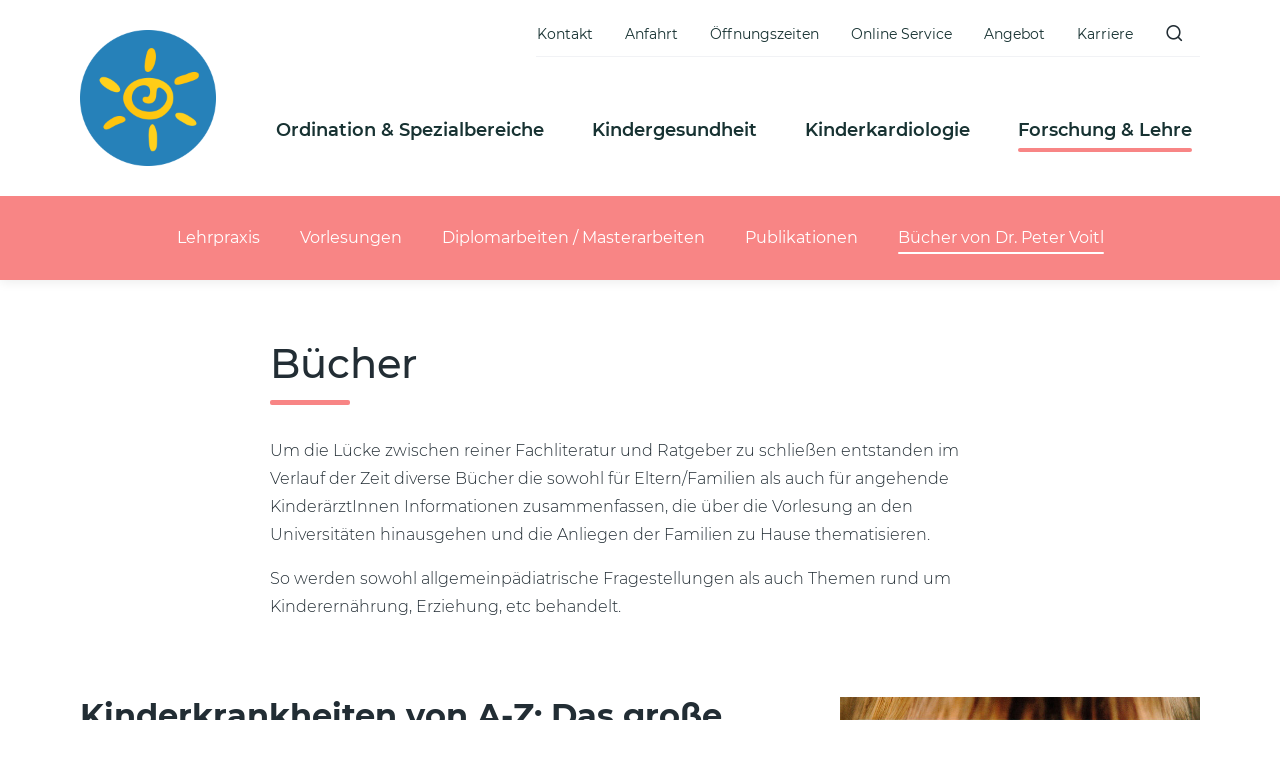

--- FILE ---
content_type: text/html; charset=UTF-8
request_url: https://www.kinderarzt.at/forschung-lehre/buecher-von-dr-peter-voitl
body_size: 8115
content:
<!DOCTYPE html><html
lang="de"><head><meta
charset="UTF-8"><link
rel="canonical" href="https://www.kinderarzt.at/forschung-lehre/buecher-von-dr-peter-voitl"><title>Bücher von Dr. Peter Voitl | Kinderarzt Praxis DDr. Voitl</title><meta
property="og:title" content="Bücher von Dr. Peter Voitl | Kinderarzt Praxis DDr. Voitl"/><meta
property="og:image" content="/assets/img/facebook-share-2020_wa.jpg"/><meta
property="og:image:type" content="image/jpg" /><meta
property="og:image:width" content="400" /><meta
property="og:image:height" content="400" /><meta
name="viewport" content="width=device-width, initial-scale=1.0"><link
rel="apple-touch-icon" sizes="180x180" href="/apple-touch-icon.png"><link
rel="icon" type="image/png" sizes="32x32" href="/favicon-32x32.png"><link
rel="icon" type="image/png" sizes="16x16" href="/favicon-16x16.png"><link
rel="manifest" href="/site.webmanifest"><link
rel="mask-icon" href="/safari-pinned-tab.svg" color="#5bbad5"><meta
name="msapplication-TileColor" content="#ffffff"><meta
name="theme-color" content="#ffffff"> <script>(function(w){var loadJS=function(src,cb,ordered){"use strict";var tmp;var ref=w.document.getElementsByTagName("script")[0];var script=w.document.createElement("script");if(typeof(cb)==='boolean'){tmp=ordered;ordered=cb;cb=tmp;}
script.src=src;script.async=!ordered;ref.parentNode.insertBefore(script,ref);if(cb&&typeof(cb)==="function"){script.onload=cb;}
return script;};if(typeof module!=="undefined"){module.exports=loadJS;}else{w.loadJS=loadJS;}}(typeof global!=="undefined"?global:this));loadJS("/assets/js/bundle.min.1768225291.js");</script> <link
href="/assets/css/bundle.min.1768225291.css" rel="stylesheet"> <script async src="https://www.googletagmanager.com/gtag/js?id=UA-6010717-1"></script> <script>window.dataLayer=window.dataLayer||[];function gtag(){dataLayer.push(arguments);}
gtag('js',new Date());gtag('config','UA-6010717-1');</script> </head><body
class="forschung-lehre"><div
id="ie-sucks"><header
class="w-100"><div
class="container d-flex flex-lg-row flex-column justify-content-lg-between">
<a
class="navbar-brand py-2 py-lg-4" href="https://www.kinderarzt.at/"><h1 class="sr-only" aria-hidden="true">Gruppenpraxis Kinderarzt DDr. Peter Voitl</h1>
<img
src="/assets/img/pve-logo-x3.png"
srcset="/assets/img/pve-logo-x3.png 1x, /assets/img/pve-logo-x3.png 2x, /assets/img/pve-logo-x3.png 3x" class="mw-100"
alt="Logo"/>
</a><div
class="d-flex flex-column"><ul
class="nav meta-nav ml-auto position-relative d-none d-lg-flex"><li
class="nav-item">
<a
class="nav-link" href="https://www.kinderarzt.at/sonstiges/kontakt">Kontakt</a></li><li
class="nav-item">
<a
class="nav-link" href="https://www.kinderarzt.at/sonstiges/anfahrt">Anfahrt</a></li><li
class="nav-item">
<a
class="nav-link" href="https://www.kinderarzt.at/sonstiges/oeffnungszeiten">Öffnungszeiten</a></li><li
class="nav-item">
<a
class="nav-link" href="https://www.kinderarzt.at/ordination/online-service">Online Service</a></li><li
class="nav-item">
<a
class="nav-link" href="https://www.kinderarzt.at/ordination/ordination-leistungen">Angebot</a></li><li
class="nav-item">
<a
class="nav-link" href="https://www.kinderarzt.at/sonstiges/karriere">Karriere</a></li><li
class="nav-item desktop-search">
<a
class="inline-search" href="#">
<span
class="icon-search text-default"></span>
<span
class="icon-close"></span>
</a><div
class="search-popup"><form
class="form-inline" action="https://www.kinderarzt.at/suchergebnis"
method="get">
<button
class="btn my-0" type="submit"><span
class="icon-search text-white"></span></button>
<input
class="form-control bg-secondary text-white mr-sm-2" type="search" placeholder="Suchbegriff eingeben"
name="searchText" aria-label="Search"></form></div></li></ul><nav
class="navbar navbar-expand-lg flex-grow-1 px-0">
<button
class="navbar-toggler" type="button" data-toggle="collapse" data-target="#navbarCollapse"
aria-controls="navbarCollapse" aria-expanded="false" aria-label="Toggle navigation">
<span
class="icon-bars"></span>
</button><div
class="collapse navbar-collapse" id="navbarCollapse"><ul
class="navbar-nav ml-auto"><li
class="nav-item"><div
class="d-flex justify-content-between">
<a
class="nav-link d-none d-lg-block" href="https://www.kinderarzt.at/ordination"><span
class="nav-text">Ordination &amp; Spezialbereiche</span></a><a
class="nav-link d-inline-block d-flex d-lg-none justify-content-between align-items-center w-100"
data-toggle="collapse" href="#collapse1" role="button" aria-expanded="false"
aria-controls="collapseExample">
<span
class="nav-text">Ordination &amp; Spezialbereiche</span>
<span
class="btn btn-round ml-auto d-lg-none"><span
class="icon-angle-down text-white"></span></span>
</a></div><div
class="collapse" id="collapse1"><a
class="dropdown-item" href="https://www.kinderarzt.at/ordination">Übersicht</a>
<a
class="dropdown-item" href="https://www.kinderarzt.at/ordination/ordination-leistungen">Leistungen</a>
<a
class="dropdown-item" href="https://www.kinderarzt.at/ordination/ordination-team">Team</a>
<a
class="dropdown-item" href="https://www.kinderarzt.at/ordination/ddr-peter-voitl">DDr. Peter Voitl</a>
<a
class="dropdown-item" href="https://www.kinderarzt.at/ordination/online-service">Online Service</a>
<a
class="dropdown-item" href="https://www.kinderarzt.at/ordination/haeufige-fragen">Häufige Fragen</a>
<a
class="dropdown-item" href="https://www.kinderarzt.at/ordination/spezialambulanzen">Spezialambulanzen</a>
<a
class="dropdown-item" href="https://www.kinderarzt.at/ordination/rundgang">Rundgang</a></div></li><li
class="nav-item"><div
class="d-flex justify-content-between">
<a
class="nav-link d-none d-lg-block" href="https://www.kinderarzt.at/kindergesundheit"><span
class="nav-text">Kindergesundheit</span></a><a
class="nav-link d-inline-block d-flex d-lg-none justify-content-between align-items-center w-100"
data-toggle="collapse" href="#collapse2" role="button" aria-expanded="false"
aria-controls="collapseExample">
<span
class="nav-text">Kindergesundheit</span>
<span
class="btn btn-round ml-auto d-lg-none"><span
class="icon-angle-down text-white"></span></span>
</a></div><div
class="collapse" id="collapse2"><a
class="dropdown-item" href="https://www.kinderarzt.at/kindergesundheit">Übersicht</a>
<a
class="dropdown-item" href="https://www.kinderarzt.at/kindergesundheit/informationen-und-berechnungen">Informationen und Berechnungen</a>
<a
class="dropdown-item" href="https://www.kinderarzt.at/kindergesundheit/lexikon">Lexikon</a></div></li><li
class="nav-item"><div
class="d-flex justify-content-between">
<a
class="nav-link d-none d-lg-block" href="https://www.kinderarzt.at/kinderkardiologie"><span
class="nav-text">Kinderkardiologie</span></a><a
class="nav-link d-inline-block d-flex d-lg-none justify-content-between align-items-center w-100"
data-toggle="collapse" href="#collapse3" role="button" aria-expanded="false"
aria-controls="collapseExample">
<span
class="nav-text">Kinderkardiologie</span>
<span
class="btn btn-round ml-auto d-lg-none"><span
class="icon-angle-down text-white"></span></span>
</a></div><div
class="collapse" id="collapse3"><a
class="dropdown-item" href="https://www.kinderarzt.at/kinderkardiologie">Übersicht</a>
<a
class="dropdown-item" href="https://www.kinderarzt.at/kinderkardiologie/diagnose-herzfehler">Diagnose Herzfehler</a>
<a
class="dropdown-item" href="https://www.kinderarzt.at/gruppenpraxis-ordination/team/kinderkardiologie-team">Kinderkardiologie Team</a></div></li><li
class="nav-item"><div
class="d-flex justify-content-between">
<a
class="nav-link active d-none d-lg-block" href="https://www.kinderarzt.at/forschung-lehre"><span
class="nav-text">Forschung &amp; Lehre</span></a><a
class="nav-link d-inline-block d-flex d-lg-none justify-content-between align-items-center w-100 active"
data-toggle="collapse" href="#collapse4" role="button" aria-expanded="false"
aria-controls="collapseExample">
<span
class="nav-text">Forschung &amp; Lehre</span>
<span
class="btn btn-round ml-auto d-lg-none"><span
class="icon-angle-down text-white"></span></span>
</a></div><div
class="collapse" id="collapse4"><a
class="dropdown-item active " href="https://www.kinderarzt.at/forschung-lehre">Übersicht</a>
<a
class="dropdown-item" href="https://www.kinderarzt.at/forschung-lehre/lehrpraxis">Lehrpraxis</a>
<a
class="dropdown-item" href="https://www.kinderarzt.at/forschung-lehre/vorlesungen">Vorlesungen</a>
<a
class="dropdown-item" href="https://www.kinderarzt.at/forschung-lehre/diplomarbeiten">Diplomarbeiten / Masterarbeiten</a>
<a
class="dropdown-item" href="https://www.kinderarzt.at/forschung-lehre/publikationen">Publikationen</a>
<a
class="dropdown-item active " href="https://www.kinderarzt.at/forschung-lehre/buecher-von-dr-peter-voitl">Bücher von Dr. Peter Voitl</a></div></li></ul><ul
class="nav meta-nav position-relative d-block d-lg-none"><li
class="nav-item px-3">
<a
class="nav-link" href="https://www.kinderarzt.at/sonstiges/kontakt">Kontakt</a></li><li
class="nav-item px-3">
<a
class="nav-link" href="https://www.kinderarzt.at/sonstiges/anfahrt">Anfahrt</a></li><li
class="nav-item px-3">
<a
class="nav-link" href="https://www.kinderarzt.at/sonstiges/oeffnungszeiten">Öffnungszeiten</a></li><li
class="nav-item px-3">
<a
class="nav-link" href="https://www.kinderarzt.at/ordination/online-service">Online Service</a></li><li
class="nav-item px-3">
<a
class="nav-link" href="https://www.kinderarzt.at/ordination/ordination-leistungen">Angebot</a></li><li
class="nav-item px-3">
<a
class="nav-link" href="https://www.kinderarzt.at/sonstiges/karriere">Karriere</a></li><li
class="nav-item px-3 nav-search"><form
class="form-inline" action="https://www.kinderarzt.at/suchergebnis" method="get">
<input
class="form-control bg-secondary text-white mr-sm-2" type="search"
placeholder="Suchbegriff eingeben" name="searchText" aria-label="Search">
<button
class="btn my-0" type="submit"><span
class="icon-search text-white h4"></span></button></form></li></ul></div></nav></div></div><div
class="subnav-menu list-inline position-relative w-100 d-none d-lg-flex justify-content-center">
<a
class="list-inline-item text-white px-3 py-4 mr-0" href="https://www.kinderarzt.at/forschung-lehre/lehrpraxis">Lehrpraxis</a>
<a
class="list-inline-item text-white px-3 py-4 mr-0" href="https://www.kinderarzt.at/forschung-lehre/vorlesungen">Vorlesungen</a>
<a
class="list-inline-item text-white px-3 py-4 mr-0" href="https://www.kinderarzt.at/forschung-lehre/diplomarbeiten">Diplomarbeiten / Masterarbeiten</a>
<a
class="list-inline-item text-white px-3 py-4 mr-0" href="https://www.kinderarzt.at/forschung-lehre/publikationen">Publikationen</a>
<a
class="list-inline-item text-white px-3 py-4 mr-0 active " href="https://www.kinderarzt.at/forschung-lehre/buecher-von-dr-peter-voitl">Bücher von Dr. Peter Voitl</a></div></header><main
id="content"><div
class="container my-4 my-lg-7"><div
class="row justify-content-center"><div
class="col-lg-8"><h1>Bücher</h1><div><p>Um die Lücke zwischen reiner Fachliteratur und Ratgeber zu schließen entstanden im Verlauf der Zeit diverse Bücher die sowohl für Eltern/Familien als auch für angehende KinderärztInnen Informationen zusammenfassen, die über die Vorlesung an den Universitäten hinausgehen und die Anliegen der Familien zu Hause thematisieren. <br
/></p><p>So werden sowohl allgemeinpädiatrische Fragestellungen als auch Themen rund um Kinderernährung, Erziehung, etc behandelt.</p></div></div></div></div><div
class="container my-4 my-lg-7"><div
class="row"><div
class="col-lg-8 "><h2>Kinderkrankheiten von A-Z: Das große Nachschlagewerk für Eltern</h2><p>Was tun, wenn das Kind krank ist? In diesem Nachschlagewerk finden Eltern alle wichtigen Kinderkrankheiten und Befindlichkeitsstörungen ausführlich und kompetent erklärt, damit sie bestens informiert sind. So können sie dem Nachwuchs helfen, damit er rasch gesund wird und sich optimal entwickelt. Dank der übersichtlichen Gestaltung und eines detaillierten Registers finden sie schnell und zuverlässig Informationen zu unterschiedlichen Krankheiten, Hausmitteln und der Frage, wann man einen Arzt hinzuziehen sollte.</p><p><a
href="https://www.amazon.de/Kinderkrankheiten-von-Z-Nachschlagewerk-%20Eltern/dp/3442178320/ref=sr_1_2?__mk_de_DE=%C3%85M%C3%85%C5%BD%C3%259%205%C3%91&amp;keywords=voitl&amp;qid=1572384500&amp;s=books&amp;sr=1-2" target="_blank" rel="noreferrer noopener">Dieses Buch bei Amazon</a></p></div><div
class="col-lg-4"><figure
class="figure mw-100"><figure>
<img
class=" figure-img img-fluid"
src="/imager/images/Buecher/6035/kinderkrankheiten_a_bis_z_af599ee76a60a3ffac0b778428c6ae2f.jpg"
sizes="100vw"
srcset="/imager/images/Buecher/6035/kinderkrankheiten_a_bis_z_a1dcb81403a2f417e019929f519bbb18.jpg 360w, /imager/images/Buecher/6035/kinderkrankheiten_a_bis_z_af599ee76a60a3ffac0b778428c6ae2f.jpg 700w"              data-srcset="/imager/images/Buecher/6035/kinderkrankheiten_a_bis_z_a1dcb81403a2f417e019929f519bbb18.jpg 360w, /imager/images/Buecher/6035/kinderkrankheiten_a_bis_z_af599ee76a60a3ffac0b778428c6ae2f.jpg 700w"
data-sizes="auto"
alt=""></figure></figure></div></div></div><div
class="container my-4 my-lg-7"><div
class="row"><div
class="col-lg-8 "><h2>Kinderkrankheiten</h2><p>Bei kranken Kindern sind Eltern oft unsicher, was zu tun ist. Soll man bei Husten, Schnupfen und Co. immer direkt zum Arzt? Dr. Peter Voitl erklärt kompetent alle Kinderkrankheiten. Mit seinem Ratgeber können Mütter und Väter leicht erkennen, was ihrem Kind überhaupt fehlt. Hier finden sie die richtige Pflege und Hilfe, damit ihre Kinder rasch und vollständig gesund werden.</p><p><a
class="link-extern" href="http://www.amazon.de/gp/product/3869106107/ref=as_li_tf_tl?ie=UTF8&amp;linkCode=as2&amp;camp=1638&amp;creative=6742&amp;creativeASIN=3869106107" target="_blank" rel="noreferrer noopener">Dieses Buch bei Amazon</a><br
/></p></div><div
class="col-lg-4"><figure
class="figure mw-100"><figure>
<img
class=" figure-img img-fluid"
src="/imager/images/Buecher/5787/kinderkrankheiten_af599ee76a60a3ffac0b778428c6ae2f.jpg"
sizes="100vw"
srcset="/imager/images/Buecher/5787/kinderkrankheiten_a1dcb81403a2f417e019929f519bbb18.jpg 360w, /imager/images/Buecher/5787/kinderkrankheiten_af599ee76a60a3ffac0b778428c6ae2f.jpg 700w"              data-srcset="/imager/images/Buecher/5787/kinderkrankheiten_a1dcb81403a2f417e019929f519bbb18.jpg 360w, /imager/images/Buecher/5787/kinderkrankheiten_af599ee76a60a3ffac0b778428c6ae2f.jpg 700w"
data-sizes="auto"
alt=""></figure></figure></div></div></div><div
class="container my-4 my-lg-7"><div
class="row"><div
class="col-lg-8 "><h2>Kinderkrankheiten von A bis Z<br
/>
Was fehlt meinem Kind? Erkrankungen erkennen und behandeln.</h2><p>Kompetentes Nachschlagewerk für Eltern. Ein offenbar eisernes Gesetz besagt, dass Kinder immer am Wochenende krank werden. Aber auch zu anderen Wochentagen ist die Verunsicherung groß: Muss mein Kind bereits zum Arzt oder kann ich noch zuwarten? Sind die beobachteten Symptome klare Anzeichen für eine schlimmere Erkrankung oder doch nur Anzeichen einer Befindlichkeitsstörung? Unser Nachschlagewerk bietet durch ein detailliertes Register und die übersichtliche Gestaltung der einzelnen Beiträge rasche und verlässliche Erstinformation mit vielen Hinweisen zu Hausmitteln, aber auch zur Frage, ab wann ein Arzt hinzuzuziehen ist. Darüber hinaus finden sich viele wertvolle Tipps zu Fragen der Erziehung bzw. zu wichtigen Problemen, mit denen Heranwachsende konfrontiert werden können, wie etwa Leistungsstörungen, Rauchen oder Drogen.</p><p><a
class="link-extern" href="http://www.amazon.de/gp/product/3990520024/ref=as_li_tf_tl?ie=UTF8&amp;linkCode=as2&amp;camp=1638&amp;creative=6742&amp;creativeASIN=3990520024" target="_blank" rel="noreferrer noopener">Dieses Buch bei Amazon</a></p></div><div
class="col-lg-4"><figure
class="figure mw-100"><figure>
<img
class=" figure-img img-fluid"
src="/imager/images/Buecher/5788/kinderkrankheiten_von_a_bis_z_af599ee76a60a3ffac0b778428c6ae2f.jpg"
sizes="100vw"
srcset="/imager/images/Buecher/5788/kinderkrankheiten_von_a_bis_z_a1dcb81403a2f417e019929f519bbb18.jpg 360w, /imager/images/Buecher/5788/kinderkrankheiten_von_a_bis_z_af599ee76a60a3ffac0b778428c6ae2f.jpg 700w"              data-srcset="/imager/images/Buecher/5788/kinderkrankheiten_von_a_bis_z_a1dcb81403a2f417e019929f519bbb18.jpg 360w, /imager/images/Buecher/5788/kinderkrankheiten_von_a_bis_z_af599ee76a60a3ffac0b778428c6ae2f.jpg 700w"
data-sizes="auto"
alt=""></figure></figure></div></div></div><div
class="container my-4 my-lg-7"><div
class="row"><div
class="col-lg-8 "><h2>Was fehlt meinem Kind?</h2><p>Dieses Buch bietet rasche Information über alle Erkrankungen im Kindesalter. Das ideale Nachschlagewerk für Eltern, die schnell und kompetent wissen wollen, was ihrem Kind fehlt. Eine wichtige Entscheidungshilfe, ab wann ein Besuch beim Kinderarzt unumgänglich ist, aber auch mit wertvollen Tipps zu Möglichkeiten und Grenzen der Eigenbehandlung. Hinweise zur perfekten Vorbereitung eines Arztbesuchs, vor allem etwa zur Frage, wie man dem Kind Angst nehmen kann, runden das Werk ab.</p><p><a
class="link-extern" href="http://www.amazon.de/gp/product/390255214X/ref=as_li_tf_tl?ie=UTF8&amp;linkCode=as2&amp;camp=1638&amp;creative=6742&amp;creativeASIN=390255214X" target="_blank" rel="noreferrer noopener">Dieses Buch bei Amazon</a></p></div><div
class="col-lg-4"><figure
class="figure mw-100"><figure>
<img
class=" figure-img img-fluid"
src="/imager/images/Buecher/5791/was_fehlt_meinem_kind_af599ee76a60a3ffac0b778428c6ae2f.jpg"
sizes="100vw"
srcset="/imager/images/Buecher/5791/was_fehlt_meinem_kind_a1dcb81403a2f417e019929f519bbb18.jpg 360w, /imager/images/Buecher/5791/was_fehlt_meinem_kind_af599ee76a60a3ffac0b778428c6ae2f.jpg 700w"              data-srcset="/imager/images/Buecher/5791/was_fehlt_meinem_kind_a1dcb81403a2f417e019929f519bbb18.jpg 360w, /imager/images/Buecher/5791/was_fehlt_meinem_kind_af599ee76a60a3ffac0b778428c6ae2f.jpg 700w"
data-sizes="auto"
alt=""></figure></figure></div></div></div><div
class="container my-4 my-lg-7"><div
class="row"><div
class="col-lg-8 "><h2>FAQs aus der kinderärztlichen Sprechstunde: Frequently asked Questions an den Kinderarzt</h2><p>Die Geburt eines Kindes gehört zu den schönsten Augenblicken im Leben. Damit beginnt auch eine große Herausforderung an die Eltern. Babys lernen gleich nach der Geburt, sich an die Welt anzupassen und in diesem Sinne auch Sie als Eltern kennenzulernen. Trinken, verdauen, schlafen und Anpassung an die Umgebung – dazu ist die unmittelbare Unterstützung der Eltern nötig. Eltern sind die unmittelbaren Bezugspersonen für das Zurechtkommen in der für die Babys fremden Welt und den daraus resultierenden körperlichen und seelischen Zuständen. Je jünger das Kind umso mehr ist Psyche und Körper noch eins und alle seelischen Zustände, egal ob angenehm oder schmerzhaft, drücken sich oft über den Körper aus. Auch Eltern brauchen Zeit, um ihre Babys kennen zu lernen und ihre Signale verstehen zu können. Es soll mit dem Buch sowohl dem Bedürfnis nach umfassender Information als auch nach Verlässlichkeit Rechnung getragen werden.</p><p><a
href="https://www.amazon.de/FAQs-aus-kinder%C3%A4rztlichen-Sprechstunde-%20Frequently/dp/3639620054/ref=sr_1_15?__mk_de_DE=%C3%85M%C3%85%C5%BD%25%20C3%95%C3%91&amp;keywords=voitl&amp;qid=1572384500&amp;s=books&amp;sr=1-15" target="_blank" rel="noreferrer noopener">Dieses Buch bei Amazon</a></p></div><div
class="col-lg-4"><figure
class="figure mw-100"><figure>
<img
class=" figure-img img-fluid"
src="/imager/images/Buecher/6010/faqs_af599ee76a60a3ffac0b778428c6ae2f.jpg"
sizes="100vw"
srcset="/imager/images/Buecher/6010/faqs_a1dcb81403a2f417e019929f519bbb18.jpg 360w, /imager/images/Buecher/6010/faqs_af599ee76a60a3ffac0b778428c6ae2f.jpg 700w"              data-srcset="/imager/images/Buecher/6010/faqs_a1dcb81403a2f417e019929f519bbb18.jpg 360w, /imager/images/Buecher/6010/faqs_af599ee76a60a3ffac0b778428c6ae2f.jpg 700w"
data-sizes="auto"
alt=""></figure></figure></div></div></div><div
class="container my-4 my-lg-7"><div
class="row"><div
class="col-lg-8 "><h2>Möglichkeiten neuer ambulanter Strukturen im Gesundheitswesen: am Beispiel der kinderärztlichen Versorgung Wiens</h2><p>Im Gesundheitsbereich stehen umfassende Strukturänderungen bevor, in den letzten Jahren wurden unterschiedliche Schritte zur notwendigen Reform des österreichischen Gesundheitssystems vorgestellt. Neue ambulante Versorgungseinheiten sollen eine Aufwertung und Reorganisation des extramuralen Bereichs bewirken. Ziel dieses Buches ist es, anhand der kinderärztlichen Versorgung Wiens den Markt sowie die Möglichkeiten und die Grenzen der Etablierung neuer ambulanter Strukturen darzustellen.</p><p>Diese Veränderungen in der Versorgungslandschaft führen zu einem neuen Wettbewerb, bei dem es nicht nur Gewinner geben wird. Die damit verbundene Sorge um eine zu starke Ökonomisierung der Medizin auf der einen Seite ist nicht von der Hand zu weisen. Auf der anderen Seite wird es für alle Akteure dennoch kaum möglich sein, diese Option eines extramuralen fachärztlichen Zentrums vollständig zu ignorieren, in der Hoffnung, dass sich ohnehin nichts ändern wird.</p><p><a
href="http://www.amazon.de/gp/product/3639165454/ref=as_li_tf_tl?ie=UTF8&amp;linkCode=as2&amp;camp=1638&amp;creative=6742&amp;creativeASIN=3639165454" target="_blank" rel="noreferrer noopener">Dieses Buch bei Amazon</a></p></div><div
class="col-lg-4"><figure
class="figure mw-100"><figure>
<img
class=" figure-img img-fluid"
src="/imager/images/Buecher/5789/moeglichkeiten_neuer_ambulanter_strukturen_af599ee76a60a3ffac0b778428c6ae2f.jpg"
sizes="100vw"
srcset="/imager/images/Buecher/5789/moeglichkeiten_neuer_ambulanter_strukturen_a1dcb81403a2f417e019929f519bbb18.jpg 360w, /imager/images/Buecher/5789/moeglichkeiten_neuer_ambulanter_strukturen_af599ee76a60a3ffac0b778428c6ae2f.jpg 700w"              data-srcset="/imager/images/Buecher/5789/moeglichkeiten_neuer_ambulanter_strukturen_a1dcb81403a2f417e019929f519bbb18.jpg 360w, /imager/images/Buecher/5789/moeglichkeiten_neuer_ambulanter_strukturen_af599ee76a60a3ffac0b778428c6ae2f.jpg 700w"
data-sizes="auto"
alt=""></figure></figure></div></div></div><div
class="container my-4 my-lg-7"><div
class="row"><div
class="col-lg-8 "><h2>Krankheit Manifestation und Wahrnehmung, allgemeine Arzneimitteltherapie: Medizin Curriculum Wien Block 9</h2><p>Effizientes Erfassen prüfungsrelevanter Aspekte hat oberste Priorität, um für die SIPs gerüstet zu sein. Da sich die prüfungsrelevanten Themen aus Vorlesungsinhalten, den dazugehörigen Unterlagen und Ergänzunen aus der Literatur zusammensetzen, ergibt sich aus einer zielgerichteten Prüfungsvorbereitung ein nicht unerheblicher Aufwand. Die Verfasser dieses Skriptums, selbst Medizinstudenten in der neuen Studienordnung Medizin, haben auf eine prägnante Zusammenfassung des Stoffes sowie eine übersichtliche Gliederung größten Wert gelegt. Über 80 Tabellen, Informationsboxen und Graphiken erleichtern das Lernen.</p><p><a
href="https://www.amazon.de/Krankheit-Manifestation-Wahrnehmung-allgemeine-%20Arzneimitteltherapie/dp/3851759087/ref=sr_1_34?__mk_de_DE=%C3%85M%C3%85%25%20C5%BD%C3%95%C3%91&amp;keywords=voitl&amp;qid=1572384839&amp;s=books&amp;sr=1-34" target="_blank" rel="noreferrer noopener">Dieses Buch bei Amazon</a></p></div><div
class="col-lg-4"><figure
class="figure mw-100"><figure>
<img
class=" figure-img img-fluid"
src="/imager/images/Buecher/6072/krankheit_manifestation_af599ee76a60a3ffac0b778428c6ae2f.jpg"
sizes="100vw"
srcset="/imager/images/Buecher/6072/krankheit_manifestation_a1dcb81403a2f417e019929f519bbb18.jpg 360w, /imager/images/Buecher/6072/krankheit_manifestation_af599ee76a60a3ffac0b778428c6ae2f.jpg 700w"              data-srcset="/imager/images/Buecher/6072/krankheit_manifestation_a1dcb81403a2f417e019929f519bbb18.jpg 360w, /imager/images/Buecher/6072/krankheit_manifestation_af599ee76a60a3ffac0b778428c6ae2f.jpg 700w"
data-sizes="auto"
alt=""></figure></figure></div></div></div><div
class="container my-4 my-lg-7"><div
class="row"><div
class="col-lg-8 "><h2>New assays of haemostasis and anticoagulation: Neue Parameter in der Blutgerinnung und Antikoagulation</h2><p>Cardiovascular disease is the major cause of death in western countries. Identifying cardiac patients that are at increased risk of suffering adverse cardiovascular events due to thrombosis or bleeding complications is therefore a major target and new methods to provide this information are required. The overall haemostatic potential (OHP) assay is a simple global method that might be helpful in the assessment of haemostatic imbalances.</p><p><a
href="https://www.amazon.de/assays-haemostasis-anticoagulation-Blutgerinnung-%20Antikoagulation/dp/3639369238/ref=sr_1_16?__mk_de_DE=%C3%85M%C3%85%C5%25%20BD%C3%95%C3%91&amp;keywords=voitl&amp;qid=1572384500&amp;s=books&amp;sr=1-16" target="_blank" rel="noreferrer noopener">Dieses Buch bei Amazon</a></p></div><div
class="col-lg-4"><figure
class="figure mw-100"><figure>
<img
class=" figure-img img-fluid"
src="/imager/images/Buecher/6085/new_assays_af599ee76a60a3ffac0b778428c6ae2f.jpg"
sizes="100vw"
srcset="/imager/images/Buecher/6085/new_assays_a1dcb81403a2f417e019929f519bbb18.jpg 360w, /imager/images/Buecher/6085/new_assays_af599ee76a60a3ffac0b778428c6ae2f.jpg 700w"              data-srcset="/imager/images/Buecher/6085/new_assays_a1dcb81403a2f417e019929f519bbb18.jpg 360w, /imager/images/Buecher/6085/new_assays_af599ee76a60a3ffac0b778428c6ae2f.jpg 700w"
data-sizes="auto"
alt=""></figure></figure></div></div></div><div
class="container my-4 my-lg-7"><div
class="row"><div
class="col-lg-8 "><h2>Physiologic effects of rotary blood pumps Physiologische Auswirkungen von Rotationspumpen</h2><p>The use of rotary blood pumps for assistance of advanced heart failure continues to increase with the growing prevalence of the disease itself and the availability of small and clinically applicable devices. These devices are used either as cardiac support prior to transplantation or to assist the recovery of the heart. As rotary blood pumps produce a non-pulsatile flow, several questions concerning the physiology of pulseless circulation are remaining. This book gives an introduction on cardiac support with blood pumps and covers the physiology of low-pulse and pulseless circulation under rotary assist device support according to the literature.</p><p><a
class="link-extern" href="http://www.amazon.de/gp/product/3838107667/ref=as_li_tf_tl?ie=UTF8&amp;linkCode=as2&amp;camp=1638&amp;creative=6742&amp;creativeASIN=3838107667" target="_blank" rel="noreferrer noopener">Dieses Buch bei Amazon</a></p></div><div
class="col-lg-4"><figure
class="figure mw-100"><figure>
<img
class=" figure-img img-fluid"
src="/imager/images/Buecher/5790/physiologic_effects_af599ee76a60a3ffac0b778428c6ae2f.jpg"
sizes="100vw"
srcset="/imager/images/Buecher/5790/physiologic_effects_a1dcb81403a2f417e019929f519bbb18.jpg 360w, /imager/images/Buecher/5790/physiologic_effects_af599ee76a60a3ffac0b778428c6ae2f.jpg 700w"              data-srcset="/imager/images/Buecher/5790/physiologic_effects_a1dcb81403a2f417e019929f519bbb18.jpg 360w, /imager/images/Buecher/5790/physiologic_effects_af599ee76a60a3ffac0b778428c6ae2f.jpg 700w"
data-sizes="auto"
alt=""></figure></figure></div></div></div><div
class="container my-4 my-lg-7"><div
class="row"><div
class="col-lg-8 "><h2>Das erste pädiatrische &quot;Primary Healthcare Center&quot; in Österreich: Eine Chancen-Risiko-Analyse</h2><p>Das Buch gibt in einer kompakten Form eine übersichtliche Zusammenfassung über die aktuellen Entwicklungen, Chancen und Möglichkeiten auf dem Gebiet der Kindergesundheits-Versorgung anhand des ersten pädiatrischen "Primary Healthcare Centers" in Österreich mit verständlichen Grafiken und ausgezeichneten Hintergrundinfos. Das Kindergesundheitszentrum der Gruppenpraxis DDr. Peter Voitl und Partner wird analysiert und im Vergleich vorgestellt.</p><p><a
href="https://www.amazon.de/p%C3%A4diatrische-Primary-Healthcare-Center-%C3%96sterreich/dp/3330521457/ref=sr_1_7?__mk_de_DE=%C3%85M%C3%85%C5%BD%C3%95%C3%91&amp;keywords=Schwab+elisabeth&amp;qid=1572384898&amp;s=books&amp;sr=1-7" target="_blank" rel="noreferrer noopener">Dieses Buch bei Amazon</a></p></div><div
class="col-lg-4"><figure
class="figure mw-100"><figure>
<img
class=" figure-img img-fluid"
src="/imager/images/Buecher/6098/primary_healthcare_center_af599ee76a60a3ffac0b778428c6ae2f.jpg"
sizes="100vw"
srcset="/imager/images/Buecher/6098/primary_healthcare_center_a1dcb81403a2f417e019929f519bbb18.jpg 360w, /imager/images/Buecher/6098/primary_healthcare_center_af599ee76a60a3ffac0b778428c6ae2f.jpg 700w"              data-srcset="/imager/images/Buecher/6098/primary_healthcare_center_a1dcb81403a2f417e019929f519bbb18.jpg 360w, /imager/images/Buecher/6098/primary_healthcare_center_af599ee76a60a3ffac0b778428c6ae2f.jpg 700w"
data-sizes="auto"
alt=""></figure></figure></div></div></div><div
class="container my-4 my-lg-8"><div
class="row"><div
class="col-12 text-center"><h4>Gruppenpraxis Kinderarzt DDr. Voitl in 1220 Wien</h4><div
class="d-flex flex-wrap justify-content-center mt-5">
<a
href="https://www.kinderarzt.at/ordination/ordination-leistungen" class="btn btn-primary m-3">Unsere Leistungen</a>
<a
href="https://www.kinderarzt.at/ordination/online-service/terminvereinbarung" class="btn btn-primary m-3">Terminvereinbarung</a></div></div></div></div></main><footer
class="bg-dark text-white py-5"><div
class="container d-print-flex d-none"><p>Gruppenpraxis DDr. Peter Voitl und Partner, Facharzt für Kinder- und Jugendheilkunde<br>
1220 Wien, Wagramer Straße 2A <br>
Tel. +43-1-263 79 79</p></div><div
class="container d-print-none"><div
class="row d-flex justify-content-between"><div
class="col-lg-5 pr-lg-7 d-flex flex-column"><p
class="lead text-secondary mb-3 mb-lg-4">News</p><div
class="mb-3">
<small>09.01.2026</small>
<a
href="https://www.kinderarzt.at/news/kiara-unsere-virtuelle-ordinationsassistentin" class="news-link"><p>Kiara - unsere virtuelle Ordinationsassistentin</p></a></div><div
class="mb-3">
<small>25.09.2025</small>
<a
href="https://www.kinderarzt.at/news/grippe-covid-rsv-impfungen" class="news-link"><p>Grippe/Covid/RSV Impfungen</p></a></div><div
class="mb-3">
<small>31.03.2025</small>
<a
href="https://www.kinderarzt.at/news/masernimpfung" class="news-link"><p>Masernimpfung</p></a></div>
<a
href="https://www.kinderarzt.at/veröffentlichungen/news"
class="text-white d-block mt-auto">Alle news<span
class="icon-icon-arrow-intern pl-2"></span></a><hr
class="w-100 mt-4 mb-2 d-block d-lg-none"></div><div
class="col-lg-4 px-lg-7 d-flex flex-column"><p
class="lead text-secondary mt-3 mt-lg-0 mb-3 mb-lg-4">Links</p><ul
class="nav flex-column pl-0"><li
class="nav-item mb-2">
<a
class="nav-link p-0 text-white" href="https://www.kinderarzt.at/veröffentlichungen/impressum">Impressum</a></li><li
class="nav-item mb-2">
<a
class="nav-link p-0 text-white" href="https://www.kinderarzt.at/veröffentlichungen/haftungsausschluss">Haftungsausschluss</a></li><li
class="nav-item mb-2">
<a
class="nav-link p-0 text-white" href="https://www.kinderarzt.at/veröffentlichungen/datenschutz">Datenschutz</a></li><li
class="nav-item mb-2">
<a
class="nav-link p-0 text-white" href="https://www.kinderarzt.at/forschung-lehre/publikationen">Publikationen</a></li><li
class="nav-item mb-2">
<a
class="nav-link p-0 text-white" href="https://www.kinderarzt.at/ordination/ddr-peter-voitl">Auszeichnungen</a></li></ul><hr
class="w-100 mt-4 mb-2 d-block d-lg-none"></div><div
class="col-lg-3 pl-lg-7 d-flex flex-column"><p
class="lead text-secondary mt-3 mt-lg-0 mb-3 mb-lg-4">Finden und bewerten Sie uns auf</p><div
class="d-flex flex-row justify-content-around mb-4 mb-lg-none"><div
class="social-icons">
<a
class="h-100 d-flex flex-column justify-content-between align-items-center text-white"
href="https://www.facebook.com/kinderarzt.at/" target="_blank">
<span
class="icon-facebook-official text-white mr-2 mb-2"></span>
Facebook
</a></div><div
class="social-icons">
<a
class="h-100 d-flex flex-column justify-content-between align-items-center text-white"
href="https://www.instagram.com/kinderpvedonauinsel/" target="_blank">
<span
class="icon-instagram text-white mr-2 mb-2"></span>
Instagram
</a></div><div
class="social-icons">
<a
class="h-100 d-flex flex-column justify-content-between align-items-center text-white"
href="https://www.docfinder.at/kinderarzt/1220-wien/dr-peter-voitl" target="_blank">
<img
class="mw-100 mb-2" src="/assets/img/icon-docfinder.png"
srcset="/assets/img/icon-docfinder@2x.png 2x, /assets/img/icon-docfinder@3x.png 3x"
alt="Dofinder Logo" width="21"/>
Docfinder
</a></div></div><hr
class="w-100 mt-2 mb-4 d-none d-lg-none"><div
class="d-flex flex-column mt-auto">
<a
href="https://www.kinderarzt.at/ordination/online-service/terminvereinbarung" class="btn btn-secondary mb-2">Online Terminanfrage</a>
<a
href="https://www.kinderarzt.at/ordination/online-service/online-termin-buchen" class="btn btn-secondary mb-2">Online Termin buchen</a><a
href="https://www.kinderarzt.at/ordination/online-service/wochenend-notdienst" class="btn btn-secondary mb-2">Wochenend-Notdienst</a><p
class="mt-1 text-center">Alle Kassen und privat</p></div></div></div></div><div
class="container text-center mt-3 mt-lg-5"><p>Letzte Änderung: 30.06.2023. Für sämtliche Inhalte dieser Website verantwortlich: <a
href="https://www.kinderarzt.at/ordination/ddr-peter-voitl">DDr. Peter Voitl</a></p><p>Adresse: 1220 Wien, <a
href="https://www.google.at/maps/place/Wagramer+Str.+2A,+1220+Wien/@48.2301842,16.4121741,17z/data=!3m1!4b1!4m6!3m5!1s0x476d06e6b7854835:0x7533e5c663e51f3a!8m2!3d48.2301807!4d16.414749!16s%2Fg%2F11kqs4mdn2?entry=ttu" target="_blank">Wagramer Straße 2A</a></p></div></footer></div></body></html>

--- FILE ---
content_type: text/css
request_url: https://www.kinderarzt.at/assets/css/bundle.min.1768225291.css
body_size: 35227
content:
@charset "UTF-8";body.compensate-for-scrollbar{overflow:hidden}.fancybox-active{height:auto}.fancybox-is-hidden{left:-9999px;margin:0;position:absolute!important;top:-9999px;visibility:hidden}.fancybox-container{-webkit-backface-visibility:hidden;height:100%;left:0;outline:0;position:fixed;-webkit-tap-highlight-color:transparent;top:0;-ms-touch-action:manipulation;touch-action:manipulation;transform:translateZ(0);width:100%;z-index:99992}.fancybox-container *{box-sizing:border-box}.fancybox-bg,.fancybox-inner,.fancybox-outer,.fancybox-stage{bottom:0;left:0;position:absolute;right:0;top:0}.fancybox-outer{-webkit-overflow-scrolling:touch;overflow-y:auto}.fancybox-bg{background:#1e1e1e;opacity:0;transition-duration:inherit;transition-property:opacity;transition-timing-function:cubic-bezier(.47,0,.74,.71)}.fancybox-is-open .fancybox-bg{opacity:.9;transition-timing-function:cubic-bezier(.22,.61,.36,1)}.fancybox-caption,.fancybox-infobar,.fancybox-navigation .fancybox-button,.fancybox-toolbar{direction:ltr;opacity:0;position:absolute;transition:opacity .25s ease,visibility 0s ease .25s;visibility:hidden;z-index:99997}.fancybox-show-caption .fancybox-caption,.fancybox-show-infobar .fancybox-infobar,.fancybox-show-nav .fancybox-navigation .fancybox-button,.fancybox-show-toolbar .fancybox-toolbar{opacity:1;transition:opacity .25s ease 0s,visibility 0s ease 0s;visibility:visible}.fancybox-infobar{color:#ccc;font-size:13px;-webkit-font-smoothing:subpixel-antialiased;height:44px;left:0;line-height:44px;min-width:44px;mix-blend-mode:difference;padding:0 10px;pointer-events:none;top:0;-webkit-touch-callout:none;-webkit-user-select:none;-moz-user-select:none;-ms-user-select:none;user-select:none}.fancybox-toolbar{right:0;top:0}.fancybox-stage{direction:ltr;overflow:visible;transform:translateZ(0);z-index:99994}.fancybox-is-open .fancybox-stage{overflow:hidden}.fancybox-slide{-webkit-backface-visibility:hidden;display:none;height:100%;left:0;outline:0;overflow:auto;-webkit-overflow-scrolling:touch;padding:44px;position:absolute;text-align:center;top:0;transition-property:transform,opacity;white-space:normal;width:100%;z-index:99994}.fancybox-slide::before{content:'';display:inline-block;font-size:0;height:100%;vertical-align:middle;width:0}.fancybox-is-sliding .fancybox-slide,.fancybox-slide--current,.fancybox-slide--next,.fancybox-slide--previous{display:block}.fancybox-slide--image{overflow:hidden;padding:44px 0}.fancybox-slide--image::before{display:none}.fancybox-slide--html{padding:6px}.fancybox-content{background:#fff;display:inline-block;margin:0;max-width:100%;overflow:auto;-webkit-overflow-scrolling:touch;padding:44px;position:relative;text-align:left;vertical-align:middle}.fancybox-slide--image .fancybox-content{animation-timing-function:cubic-bezier(.5,0,.14,1);-webkit-backface-visibility:hidden;background:0 0;background-repeat:no-repeat;background-size:100% 100%;left:0;max-width:none;overflow:visible;padding:0;position:absolute;top:0;-ms-transform-origin:top left;transform-origin:top left;transition-property:transform,opacity;-webkit-user-select:none;-moz-user-select:none;-ms-user-select:none;user-select:none;z-index:99995}.fancybox-can-zoomOut .fancybox-content{cursor:zoom-out}.fancybox-can-zoomIn .fancybox-content{cursor:zoom-in}.fancybox-can-pan .fancybox-content,.fancybox-can-swipe .fancybox-content{cursor:-webkit-grab;cursor:grab}.fancybox-is-grabbing .fancybox-content{cursor:-webkit-grabbing;cursor:grabbing}.fancybox-container [data-selectable=true]{cursor:text}.fancybox-image,.fancybox-spaceball{background:0 0;border:0;height:100%;left:0;margin:0;max-height:none;max-width:none;padding:0;position:absolute;top:0;-webkit-user-select:none;-moz-user-select:none;-ms-user-select:none;user-select:none;width:100%}.fancybox-spaceball{z-index:1}.fancybox-slide--iframe .fancybox-content,.fancybox-slide--map .fancybox-content,.fancybox-slide--pdf .fancybox-content,.fancybox-slide--video .fancybox-content{height:100%;overflow:visible;padding:0;width:100%}.fancybox-slide--video .fancybox-content{background:#000}.fancybox-slide--map .fancybox-content{background:#e5e3df}.fancybox-slide--iframe .fancybox-content{background:#fff}.fancybox-iframe,.fancybox-video{background:0 0;border:0;display:block;height:100%;margin:0;overflow:hidden;padding:0;width:100%}.fancybox-iframe{left:0;position:absolute;top:0}.fancybox-error{background:#fff;cursor:default;max-width:400px;padding:40px;width:100%}.fancybox-error p{color:#444;font-size:16px;line-height:20px;margin:0;padding:0}.fancybox-button{background:rgba(30,30,30,.6);border:0;border-radius:0;box-shadow:none;cursor:pointer;display:inline-block;height:44px;margin:0;padding:10px;position:relative;transition:color .2s;vertical-align:top;visibility:inherit;width:44px}.fancybox-button,.fancybox-button:link,.fancybox-button:visited{color:#ccc}.fancybox-button:hover{color:#fff}.fancybox-button:focus{outline:0}.fancybox-button.fancybox-focus{outline:1px dotted}.fancybox-button[disabled],.fancybox-button[disabled]:hover{color:#888;cursor:default;outline:0}.fancybox-button div{height:100%}.fancybox-button svg{display:block;height:100%;overflow:visible;position:relative;width:100%}.fancybox-button svg path{fill:currentColor;stroke-width:0}.fancybox-button--fsenter svg:nth-child(2),.fancybox-button--play svg:nth-child(2){display:none}.fancybox-button--fsexit svg:nth-child(1),.fancybox-button--pause svg:nth-child(1){display:none}.fancybox-progress{background:#ff5268;height:2px;left:0;position:absolute;right:0;top:0;-ms-transform:scaleX(0);transform:scaleX(0);-ms-transform-origin:0;transform-origin:0;transition-property:transform;transition-timing-function:linear;z-index:99998}.fancybox-close-small{background:0 0;border:0;border-radius:0;color:#ccc;cursor:pointer;opacity:.8;padding:8px;position:absolute;right:-12px;top:-44px;z-index:401}.fancybox-close-small:hover{color:#fff;opacity:1}.fancybox-slide--html .fancybox-close-small{color:currentColor;padding:10px;right:0;top:0}.fancybox-slide--image.fancybox-is-scaling .fancybox-content{overflow:hidden}.fancybox-is-scaling .fancybox-close-small,.fancybox-is-zoomable.fancybox-can-pan .fancybox-close-small{display:none}.fancybox-navigation .fancybox-button{background-clip:content-box;height:100px;opacity:0;position:absolute;top:calc(50% - 50px);width:70px}.fancybox-navigation .fancybox-button div{padding:7px}.fancybox-navigation .fancybox-button--arrow_left{left:0;left:env(safe-area-inset-left);padding:31px 26px 31px 6px}.fancybox-navigation .fancybox-button--arrow_right{padding:31px 6px 31px 26px;right:0;right:env(safe-area-inset-right)}.fancybox-caption{background:linear-gradient(to top,rgba(0,0,0,.85) 0,rgba(0,0,0,.3) 50%,rgba(0,0,0,.15) 65%,rgba(0,0,0,.075) 75.5%,rgba(0,0,0,.037) 82.85%,rgba(0,0,0,.019) 88%,rgba(0,0,0,0) 100%);bottom:0;color:#eee;font-size:14px;font-weight:400;left:0;line-height:1.5;padding:75px 44px 25px 44px;pointer-events:none;right:0;text-align:center;z-index:99996}@supports (padding:max(0px)){.fancybox-caption{padding:75px max(44px,env(safe-area-inset-right)) max(25px,env(safe-area-inset-bottom)) max(44px,env(safe-area-inset-left))}}.fancybox-caption--separate{margin-top:-50px}.fancybox-caption__body{max-height:50vh;overflow:auto;pointer-events:all}.fancybox-caption a,.fancybox-caption a:link,.fancybox-caption a:visited{color:#ccc;text-decoration:none}.fancybox-caption a:hover{color:#fff;text-decoration:underline}.fancybox-loading{animation:fancybox-rotate 1s linear infinite;background:0 0;border:4px solid #888;border-bottom-color:#fff;border-radius:50%;height:50px;left:50%;margin:-25px 0 0 -25px;opacity:.7;padding:0;position:absolute;top:50%;width:50px;z-index:99999}@keyframes fancybox-rotate{100%{transform:rotate(360deg)}}.fancybox-animated{transition-timing-function:cubic-bezier(0,0,.25,1)}.fancybox-fx-slide.fancybox-slide--previous{opacity:0;transform:translate3d(-100%,0,0)}.fancybox-fx-slide.fancybox-slide--next{opacity:0;transform:translate3d(100%,0,0)}.fancybox-fx-slide.fancybox-slide--current{opacity:1;transform:translate3d(0,0,0)}.fancybox-fx-fade.fancybox-slide--next,.fancybox-fx-fade.fancybox-slide--previous{opacity:0;transition-timing-function:cubic-bezier(.19,1,.22,1)}.fancybox-fx-fade.fancybox-slide--current{opacity:1}.fancybox-fx-zoom-in-out.fancybox-slide--previous{opacity:0;transform:scale3d(1.5,1.5,1.5)}.fancybox-fx-zoom-in-out.fancybox-slide--next{opacity:0;transform:scale3d(.5,.5,.5)}.fancybox-fx-zoom-in-out.fancybox-slide--current{opacity:1;transform:scale3d(1,1,1)}.fancybox-fx-rotate.fancybox-slide--previous{opacity:0;-ms-transform:rotate(-360deg);transform:rotate(-360deg)}.fancybox-fx-rotate.fancybox-slide--next{opacity:0;-ms-transform:rotate(360deg);transform:rotate(360deg)}.fancybox-fx-rotate.fancybox-slide--current{opacity:1;-ms-transform:rotate(0);transform:rotate(0)}.fancybox-fx-circular.fancybox-slide--previous{opacity:0;transform:scale3d(0,0,0) translate3d(-100%,0,0)}.fancybox-fx-circular.fancybox-slide--next{opacity:0;transform:scale3d(0,0,0) translate3d(100%,0,0)}.fancybox-fx-circular.fancybox-slide--current{opacity:1;transform:scale3d(1,1,1) translate3d(0,0,0)}.fancybox-fx-tube.fancybox-slide--previous{transform:translate3d(-100%,0,0) scale(.1) skew(-10deg)}.fancybox-fx-tube.fancybox-slide--next{transform:translate3d(100%,0,0) scale(.1) skew(10deg)}.fancybox-fx-tube.fancybox-slide--current{transform:translate3d(0,0,0) scale(1)}@media all and (max-height:576px){.fancybox-slide{padding-left:6px;padding-right:6px}.fancybox-slide--image{padding:6px 0}.fancybox-close-small{right:-6px}.fancybox-slide--image .fancybox-close-small{background:#4e4e4e;color:#f2f4f6;height:36px;opacity:1;padding:6px;right:0;top:0;width:36px}.fancybox-caption{padding-left:12px;padding-right:12px}@supports (padding:max(0px)){.fancybox-caption{padding-left:max(12px,env(safe-area-inset-left));padding-right:max(12px,env(safe-area-inset-right))}}}.fancybox-share{background:#f4f4f4;border-radius:3px;max-width:90%;padding:30px;text-align:center}.fancybox-share h1{color:#222;font-size:35px;font-weight:700;margin:0 0 20px 0}.fancybox-share p{margin:0;padding:0}.fancybox-share__button{border:0;border-radius:3px;display:inline-block;font-size:14px;font-weight:700;line-height:40px;margin:0 5px 10px 5px;min-width:130px;padding:0 15px;text-decoration:none;transition:all .2s;-webkit-user-select:none;-moz-user-select:none;-ms-user-select:none;user-select:none;white-space:nowrap}.fancybox-share__button:link,.fancybox-share__button:visited{color:#fff}.fancybox-share__button:hover{text-decoration:none}.fancybox-share__button--fb{background:#3b5998}.fancybox-share__button--fb:hover{background:#344e86}.fancybox-share__button--pt{background:#bd081d}.fancybox-share__button--pt:hover{background:#aa0719}.fancybox-share__button--tw{background:#1da1f2}.fancybox-share__button--tw:hover{background:#0d95e8}.fancybox-share__button svg{height:25px;margin-right:7px;position:relative;top:-1px;vertical-align:middle;width:25px}.fancybox-share__button svg path{fill:#fff}.fancybox-share__input{background:0 0;border:0;border-bottom:1px solid #d7d7d7;border-radius:0;color:#5d5b5b;font-size:14px;margin:10px 0 0 0;outline:0;padding:10px 15px;width:100%}.fancybox-thumbs{background:#ddd;bottom:0;display:none;margin:0;-webkit-overflow-scrolling:touch;-ms-overflow-style:-ms-autohiding-scrollbar;padding:2px 2px 4px 2px;position:absolute;right:0;-webkit-tap-highlight-color:transparent;top:0;width:212px;z-index:99995}.fancybox-thumbs-x{overflow-x:auto;overflow-y:hidden}.fancybox-show-thumbs .fancybox-thumbs{display:block}.fancybox-show-thumbs .fancybox-inner{right:212px}.fancybox-thumbs__list{font-size:0;height:100%;list-style:none;margin:0;overflow-x:hidden;overflow-y:auto;padding:0;position:absolute;position:relative;white-space:nowrap;width:100%}.fancybox-thumbs-x .fancybox-thumbs__list{overflow:hidden}.fancybox-thumbs-y .fancybox-thumbs__list::-webkit-scrollbar{width:7px}.fancybox-thumbs-y .fancybox-thumbs__list::-webkit-scrollbar-track{background:#fff;border-radius:10px;box-shadow:inset 0 0 6px rgba(0,0,0,.3)}.fancybox-thumbs-y .fancybox-thumbs__list::-webkit-scrollbar-thumb{background:#2a2a2a;border-radius:10px}.fancybox-thumbs__list a{-webkit-backface-visibility:hidden;backface-visibility:hidden;background-color:rgba(0,0,0,.1);background-position:center center;background-repeat:no-repeat;background-size:cover;cursor:pointer;float:left;height:75px;margin:2px;max-height:calc(100% - 8px);max-width:calc(50% - 4px);outline:0;overflow:hidden;padding:0;position:relative;-webkit-tap-highlight-color:transparent;width:100px}.fancybox-thumbs__list a::before{border:6px solid #ff5268;bottom:0;content:'';left:0;opacity:0;position:absolute;right:0;top:0;transition:all .2s cubic-bezier(.25,.46,.45,.94);z-index:99991}.fancybox-thumbs__list a:focus::before{opacity:.5}.fancybox-thumbs__list a.fancybox-thumbs-active::before{opacity:1}@media all and (max-width:576px){.fancybox-thumbs{width:110px}.fancybox-show-thumbs .fancybox-inner{right:110px}.fancybox-thumbs__list a{max-width:calc(100% - 10px)}}.cc-window{opacity:1;transition:opacity 1s ease}.cc-window.cc-invisible{opacity:0}.cc-animate.cc-revoke{transition:transform 1s ease}.cc-animate.cc-revoke.cc-top{transform:translateY(-2em)}.cc-animate.cc-revoke.cc-bottom{transform:translateY(2em)}.cc-animate.cc-revoke.cc-active.cc-bottom,.cc-animate.cc-revoke.cc-active.cc-top,.cc-revoke:hover{transform:translateY(0)}.cc-grower{max-height:0;overflow:hidden;transition:max-height 1s}.cc-link,.cc-revoke:hover{text-decoration:underline}.cc-revoke,.cc-window{position:fixed;overflow:hidden;box-sizing:border-box;font-family:Helvetica,Calibri,Arial,sans-serif;font-size:16px;line-height:1.5em;display:-ms-flexbox;display:flex;-ms-flex-wrap:nowrap;flex-wrap:nowrap;z-index:9999}.cc-window.cc-static{position:static}.cc-window.cc-floating{padding:2em;max-width:24em;-ms-flex-direction:column;flex-direction:column}.cc-window.cc-banner{padding:1em 1.8em;width:100%;-ms-flex-direction:row;flex-direction:row}.cc-revoke{padding:.5em}.cc-header{font-size:18px;font-weight:700}.cc-btn,.cc-close,.cc-link,.cc-revoke{cursor:pointer}.cc-link{opacity:.8;display:inline-block;padding:.2em}.cc-link:hover{opacity:1}.cc-link:active,.cc-link:visited{color:initial}.cc-btn{display:block;padding:.4em .8em;font-size:.9em;font-weight:700;border-width:2px;border-style:solid;text-align:center;white-space:nowrap}.cc-highlight .cc-btn:first-child{background-color:transparent;border-color:transparent}.cc-highlight .cc-btn:first-child:focus,.cc-highlight .cc-btn:first-child:hover{background-color:transparent;text-decoration:underline}.cc-close{display:block;position:absolute;top:.5em;right:.5em;font-size:1.6em;opacity:.9;line-height:.75}.cc-close:focus,.cc-close:hover{opacity:1}.cc-revoke.cc-top{top:0;left:3em;border-bottom-left-radius:.5em;border-bottom-right-radius:.5em}.cc-revoke.cc-bottom{bottom:0;left:3em;border-top-left-radius:.5em;border-top-right-radius:.5em}.cc-revoke.cc-left{left:3em;right:unset}.cc-revoke.cc-right{right:3em;left:unset}.cc-top{top:1em}.cc-left{left:1em}.cc-right{right:1em}.cc-bottom{bottom:1em}.cc-floating>.cc-link{margin-bottom:1em}.cc-floating .cc-message{display:block;margin-bottom:1em}.cc-window.cc-floating .cc-compliance{-ms-flex:1 0 auto;flex:1 0 auto}.cc-window.cc-banner{-ms-flex-align:center;align-items:center}.cc-banner.cc-top{left:0;right:0;top:0}.cc-banner.cc-bottom{left:0;right:0;bottom:0}.cc-banner .cc-message{display:block;-ms-flex:1 1 auto;flex:1 1 auto;max-width:100%;margin-right:1em}.cc-compliance{display:-ms-flexbox;display:flex;-ms-flex-align:center;align-items:center;-ms-flex-line-pack:justify;align-content:space-between}.cc-floating .cc-compliance>.cc-btn{-ms-flex:1;flex:1}.cc-btn+.cc-btn{margin-left:.5em}@media print{.cc-revoke,.cc-window{display:none}}@media screen and (max-width:900px){.cc-btn{white-space:normal}}@media screen and (max-width:414px) and (orientation:portrait),screen and (max-width:736px) and (orientation:landscape){.cc-window.cc-top{top:0}.cc-window.cc-bottom{bottom:0}.cc-window.cc-banner,.cc-window.cc-floating,.cc-window.cc-left,.cc-window.cc-right{left:0;right:0}.cc-window.cc-banner{-ms-flex-direction:column;flex-direction:column}.cc-window.cc-banner .cc-compliance{-ms-flex:1 1 auto;flex:1 1 auto}.cc-window.cc-floating{max-width:none}.cc-window .cc-message{margin-bottom:1em}.cc-window.cc-banner{-ms-flex-align:unset;align-items:unset}.cc-window.cc-banner .cc-message{margin-right:0}}.cc-floating.cc-theme-classic{padding:1.2em;border-radius:5px}.cc-floating.cc-type-info.cc-theme-classic .cc-compliance{text-align:center;display:inline;-ms-flex:none;flex:none}.cc-theme-classic .cc-btn{border-radius:5px}.cc-theme-classic .cc-btn:last-child{min-width:140px}.cc-floating.cc-type-info.cc-theme-classic .cc-btn{display:inline-block}.cc-theme-edgeless.cc-window{padding:0}.cc-floating.cc-theme-edgeless .cc-message{margin:2em 2em 1.5em}.cc-banner.cc-theme-edgeless .cc-btn{margin:0;padding:.8em 1.8em;height:100%}.cc-banner.cc-theme-edgeless .cc-message{margin-left:1em}.cc-floating.cc-theme-edgeless .cc-btn+.cc-btn{margin-left:0}/*!
 * Bootstrap v4.3.1 (https://getbootstrap.com/)
 * Copyright 2011-2019 The Bootstrap Authors
 * Copyright 2011-2019 Twitter, Inc.
 * Licensed under MIT (https://github.com/twbs/bootstrap/blob/master/LICENSE)
 */:root{--blue:#007bff;--indigo:#6610f2;--purple:#6f42c1;--pink:#e83e8c;--red:#dc3545;--orange:#fd7e14;--yellow:#ffc107;--green:#28a745;--teal:#20c997;--cyan:#17a2b8;--white:#fff;--gray:#6c757d;--gray-dark:#343a40;--primary:#3c5db2;--secondary:#7fa7e9;--success:#b9d76d;--info:#9971b1;--warning:#66bde3;--danger:#f88585;--light:#f5f6fb;--dark:#6d757a;--breakpoint-xs:0;--breakpoint-sm:576px;--breakpoint-md:768px;--breakpoint-lg:992px;--breakpoint-xl:1200px;--font-family-sans-serif:-apple-system,BlinkMacSystemFont,"Segoe UI",Roboto,"Helvetica Neue",Arial,"Noto Sans",sans-serif,"Apple Color Emoji","Segoe UI Emoji","Segoe UI Symbol","Noto Color Emoji";--font-family-monospace:SFMono-Regular,Menlo,Monaco,Consolas,"Liberation Mono","Courier New",monospace}*,::after,::before{box-sizing:border-box}html{font-family:sans-serif;line-height:1.15;-webkit-text-size-adjust:100%;-webkit-tap-highlight-color:transparent}article,aside,figcaption,figure,footer,header,hgroup,main,nav,section{display:block}body{margin:0;font-family:-apple-system,BlinkMacSystemFont,"Segoe UI",Roboto,"Helvetica Neue",Arial,"Noto Sans",sans-serif,"Apple Color Emoji","Segoe UI Emoji","Segoe UI Symbol","Noto Color Emoji";font-size:1rem;font-weight:400;line-height:1.5;color:#212529;text-align:left;background-color:#fff}[tabindex="-1"]:focus{outline:0!important}hr{box-sizing:content-box;height:0;overflow:visible}h1,h2,h3,h4,h5,h6,table.oeffnungszeiten-single tbody tr td,table.oeffnungszeiten:not(.table-striped) thead th,table.table-bordered:not(.table-striped) thead th{margin-top:0;margin-bottom:.625rem}.bg-primary table.oeffnungszeiten-single tbody tr td,p{margin-top:0;margin-bottom:1rem}abbr[data-original-title],abbr[title]{text-decoration:underline;-webkit-text-decoration:underline dotted;text-decoration:underline dotted;cursor:help;border-bottom:0;-webkit-text-decoration-skip-ink:none;text-decoration-skip-ink:none}address{margin-bottom:1rem;font-style:normal;line-height:inherit}dl,ol,ul{margin-top:0;margin-bottom:1rem}ol ol,ol ul,ul ol,ul ul{margin-bottom:0}dt{font-weight:700}dd{margin-bottom:.5rem;margin-left:0}blockquote{margin:0 0 1rem}b,strong{font-weight:bolder}small{font-size:80%}sub,sup{position:relative;font-size:75%;line-height:0;vertical-align:baseline}sub{bottom:-.25em}sup{top:-.5em}a{color:#3c5db2;text-decoration:none;background-color:transparent}a:hover{color:#293f79;text-decoration:underline}a:not([href]):not([tabindex]){color:inherit;text-decoration:none}a:not([href]):not([tabindex]):focus,a:not([href]):not([tabindex]):hover{color:inherit;text-decoration:none}a:not([href]):not([tabindex]):focus{outline:0}code,kbd,pre,samp{font-family:SFMono-Regular,Menlo,Monaco,Consolas,"Liberation Mono","Courier New",monospace;font-size:1em}pre{margin-top:0;margin-bottom:1rem;overflow:auto}figure{margin:0 0 1rem}img{vertical-align:middle;border-style:none}svg{overflow:hidden;vertical-align:middle}table{border-collapse:collapse}caption{padding-top:.75rem;padding-bottom:.75rem;color:#6c757d;text-align:left;caption-side:bottom}th{text-align:inherit}label{display:inline-block;margin-bottom:.5rem}button{border-radius:0}button:focus{outline:1px dotted;outline:5px auto -webkit-focus-ring-color}button,input,optgroup,select,textarea{margin:0;font-family:inherit;font-size:inherit;line-height:inherit}button,input{overflow:visible}button,select{text-transform:none}select{word-wrap:normal}[type=button],[type=reset],[type=submit],button{-webkit-appearance:button}[type=button]:not(:disabled),[type=reset]:not(:disabled),[type=submit]:not(:disabled),button:not(:disabled){cursor:pointer}[type=button]::-moz-focus-inner,[type=reset]::-moz-focus-inner,[type=submit]::-moz-focus-inner,button::-moz-focus-inner{padding:0;border-style:none}input[type=checkbox],input[type=radio]{box-sizing:border-box;padding:0}input[type=date],input[type=datetime-local],input[type=month],input[type=time]{-webkit-appearance:listbox}textarea{overflow:auto;resize:vertical}fieldset{min-width:0;padding:0;margin:0;border:0}legend{display:block;width:100%;max-width:100%;padding:0;margin-bottom:.5rem;font-size:1.5rem;line-height:inherit;color:inherit;white-space:normal}progress{vertical-align:baseline}[type=number]::-webkit-inner-spin-button,[type=number]::-webkit-outer-spin-button{height:auto}[type=search]{outline-offset:-2px;-webkit-appearance:none}[type=search]::-webkit-search-decoration{-webkit-appearance:none}::-webkit-file-upload-button{font:inherit;-webkit-appearance:button}output{display:inline-block}summary{display:list-item;cursor:pointer}template{display:none}[hidden]{display:none!important}.h1,.h2,.h3,.h4,.h5,.h6,h1,h2,h3,h4,h5,h6,table.oeffnungszeiten-single tbody tr td,table.oeffnungszeiten:not(.table-striped) thead th,table.table-bordered:not(.table-striped) thead th{margin-bottom:.625rem;font-weight:500;line-height:1.2}.h1,h1{font-size:2.5rem}.h2,h2{font-size:2rem}.h3,h3{font-size:1.75rem}.h4,h4,table.oeffnungszeiten-single tbody tr td{font-size:1.5rem}.h5,h5,table.oeffnungszeiten:not(.table-striped) thead th,table.table-bordered:not(.table-striped) thead th{font-size:1.25rem}.h6,h6{font-size:1rem}.accordion .accordion-body h6,.lead{font-size:1.25rem;font-weight:300}.display-1{font-size:6rem;font-weight:300;line-height:1.2}.display-2{font-size:5.5rem;font-weight:300;line-height:1.2}.display-3{font-size:4.5rem;font-weight:300;line-height:1.2}.display-4{font-size:3.5rem;font-weight:300;line-height:1.2}hr{margin-top:1.25rem;margin-bottom:1.25rem;border:0;border-top:1px solid rgba(0,0,0,.1)}.small,small{font-size:80%;font-weight:400}.mark,mark{padding:.2em;background-color:#fcf8e3}.list-unstyled{padding-left:0;list-style:none}.list-inline{padding-left:0;list-style:none}.list-inline-item{display:inline-block}.list-inline-item:not(:last-child){margin-right:.5rem}.initialism{font-size:90%;text-transform:uppercase}.blockquote{margin-bottom:1.25rem;font-size:1.25rem}.blockquote-footer{display:block;font-size:80%;color:#6c757d}.blockquote-footer::before{content:"— "}.img-fluid{max-width:100%;height:auto}.img-thumbnail{padding:.25rem;background-color:#fff;border:1px solid #dee2e6;border-radius:.25rem;max-width:100%;height:auto}.figure{display:inline-block}.figure-img{margin-bottom:.625rem;line-height:1}.figure-caption{font-size:90%;color:#6c757d}code{font-size:87.5%;color:#e83e8c;word-break:break-word}a>code{color:inherit}kbd{padding:.2rem .4rem;font-size:87.5%;color:#fff;background-color:#212529;border-radius:.2rem}kbd kbd{padding:0;font-size:100%;font-weight:700}pre{display:block;font-size:87.5%;color:#212529}pre code{font-size:inherit;color:inherit;word-break:normal}.pre-scrollable{max-height:340px;overflow-y:scroll}.container{width:100%;padding-right:10px;padding-left:10px;margin-right:auto;margin-left:auto}@media (min-width:576px){.container{max-width:540px}}@media (min-width:768px){.container{max-width:720px}}@media (min-width:992px){.container{max-width:960px}}@media (min-width:1200px){.container{max-width:1140px}}.container-fluid{width:100%;padding-right:10px;padding-left:10px;margin-right:auto;margin-left:auto}.row{display:flex;flex-wrap:wrap;margin-right:-10px;margin-left:-10px}.no-gutters{margin-right:0;margin-left:0}.no-gutters>.col,.no-gutters>[class*=col-]{padding-right:0;padding-left:0}.col,.col-1,.col-10,.col-11,.col-12,.col-2,.col-3,.col-4,.col-5,.col-6,.col-7,.col-8,.col-9,.col-auto,.col-lg,.col-lg-1,.col-lg-10,.col-lg-11,.col-lg-12,.col-lg-2,.col-lg-3,.col-lg-4,.col-lg-5,.col-lg-6,.col-lg-7,.col-lg-8,.col-lg-9,.col-lg-auto,.col-md,.col-md-1,.col-md-10,.col-md-11,.col-md-12,.col-md-2,.col-md-3,.col-md-4,.col-md-5,.col-md-6,.col-md-7,.col-md-8,.col-md-9,.col-md-auto,.col-sm,.col-sm-1,.col-sm-10,.col-sm-11,.col-sm-12,.col-sm-2,.col-sm-3,.col-sm-4,.col-sm-5,.col-sm-6,.col-sm-7,.col-sm-8,.col-sm-9,.col-sm-auto,.col-xl,.col-xl-1,.col-xl-10,.col-xl-11,.col-xl-12,.col-xl-2,.col-xl-3,.col-xl-4,.col-xl-5,.col-xl-6,.col-xl-7,.col-xl-8,.col-xl-9,.col-xl-auto{position:relative;width:100%;padding-right:10px;padding-left:10px}.col{flex-basis:0;flex-grow:1;max-width:100%}.col-auto{flex:0 0 auto;width:auto;max-width:100%}.col-1{flex:0 0 8.3333333333%;max-width:8.3333333333%}.col-2{flex:0 0 16.6666666667%;max-width:16.6666666667%}.col-3{flex:0 0 25%;max-width:25%}.col-4{flex:0 0 33.3333333333%;max-width:33.3333333333%}.col-5{flex:0 0 41.6666666667%;max-width:41.6666666667%}.col-6{flex:0 0 50%;max-width:50%}.col-7{flex:0 0 58.3333333333%;max-width:58.3333333333%}.col-8{flex:0 0 66.6666666667%;max-width:66.6666666667%}.col-9{flex:0 0 75%;max-width:75%}.col-10{flex:0 0 83.3333333333%;max-width:83.3333333333%}.col-11{flex:0 0 91.6666666667%;max-width:91.6666666667%}.col-12{flex:0 0 100%;max-width:100%}.order-first{order:-1}.order-last{order:13}.order-0{order:0}.order-1{order:1}.order-2{order:2}.order-3{order:3}.order-4{order:4}.order-5{order:5}.order-6{order:6}.order-7{order:7}.order-8{order:8}.order-9{order:9}.order-10{order:10}.order-11{order:11}.order-12{order:12}.offset-1{margin-left:8.3333333333%}.offset-2{margin-left:16.6666666667%}.offset-3{margin-left:25%}.offset-4{margin-left:33.3333333333%}.offset-5{margin-left:41.6666666667%}.offset-6{margin-left:50%}.offset-7{margin-left:58.3333333333%}.offset-8{margin-left:66.6666666667%}.offset-9{margin-left:75%}.offset-10{margin-left:83.3333333333%}.offset-11{margin-left:91.6666666667%}@media (min-width:576px){.col-sm{flex-basis:0;flex-grow:1;max-width:100%}.col-sm-auto{flex:0 0 auto;width:auto;max-width:100%}.col-sm-1{flex:0 0 8.3333333333%;max-width:8.3333333333%}.col-sm-2{flex:0 0 16.6666666667%;max-width:16.6666666667%}.col-sm-3{flex:0 0 25%;max-width:25%}.col-sm-4{flex:0 0 33.3333333333%;max-width:33.3333333333%}.col-sm-5{flex:0 0 41.6666666667%;max-width:41.6666666667%}.col-sm-6{flex:0 0 50%;max-width:50%}.col-sm-7{flex:0 0 58.3333333333%;max-width:58.3333333333%}.col-sm-8{flex:0 0 66.6666666667%;max-width:66.6666666667%}.col-sm-9{flex:0 0 75%;max-width:75%}.col-sm-10{flex:0 0 83.3333333333%;max-width:83.3333333333%}.col-sm-11{flex:0 0 91.6666666667%;max-width:91.6666666667%}.col-sm-12{flex:0 0 100%;max-width:100%}.order-sm-first{order:-1}.order-sm-last{order:13}.order-sm-0{order:0}.order-sm-1{order:1}.order-sm-2{order:2}.order-sm-3{order:3}.order-sm-4{order:4}.order-sm-5{order:5}.order-sm-6{order:6}.order-sm-7{order:7}.order-sm-8{order:8}.order-sm-9{order:9}.order-sm-10{order:10}.order-sm-11{order:11}.order-sm-12{order:12}.offset-sm-0{margin-left:0}.offset-sm-1{margin-left:8.3333333333%}.offset-sm-2{margin-left:16.6666666667%}.offset-sm-3{margin-left:25%}.offset-sm-4{margin-left:33.3333333333%}.offset-sm-5{margin-left:41.6666666667%}.offset-sm-6{margin-left:50%}.offset-sm-7{margin-left:58.3333333333%}.offset-sm-8{margin-left:66.6666666667%}.offset-sm-9{margin-left:75%}.offset-sm-10{margin-left:83.3333333333%}.offset-sm-11{margin-left:91.6666666667%}}@media (min-width:768px){.col-md{flex-basis:0;flex-grow:1;max-width:100%}.col-md-auto{flex:0 0 auto;width:auto;max-width:100%}.col-md-1{flex:0 0 8.3333333333%;max-width:8.3333333333%}.col-md-2{flex:0 0 16.6666666667%;max-width:16.6666666667%}.col-md-3{flex:0 0 25%;max-width:25%}.col-md-4{flex:0 0 33.3333333333%;max-width:33.3333333333%}.col-md-5{flex:0 0 41.6666666667%;max-width:41.6666666667%}.col-md-6{flex:0 0 50%;max-width:50%}.col-md-7{flex:0 0 58.3333333333%;max-width:58.3333333333%}.col-md-8{flex:0 0 66.6666666667%;max-width:66.6666666667%}.col-md-9{flex:0 0 75%;max-width:75%}.col-md-10{flex:0 0 83.3333333333%;max-width:83.3333333333%}.col-md-11{flex:0 0 91.6666666667%;max-width:91.6666666667%}.col-md-12{flex:0 0 100%;max-width:100%}.order-md-first{order:-1}.order-md-last{order:13}.order-md-0{order:0}.order-md-1{order:1}.order-md-2{order:2}.order-md-3{order:3}.order-md-4{order:4}.order-md-5{order:5}.order-md-6{order:6}.order-md-7{order:7}.order-md-8{order:8}.order-md-9{order:9}.order-md-10{order:10}.order-md-11{order:11}.order-md-12{order:12}.offset-md-0{margin-left:0}.offset-md-1{margin-left:8.3333333333%}.offset-md-2{margin-left:16.6666666667%}.offset-md-3{margin-left:25%}.offset-md-4{margin-left:33.3333333333%}.offset-md-5{margin-left:41.6666666667%}.offset-md-6{margin-left:50%}.offset-md-7{margin-left:58.3333333333%}.offset-md-8{margin-left:66.6666666667%}.offset-md-9{margin-left:75%}.offset-md-10{margin-left:83.3333333333%}.offset-md-11{margin-left:91.6666666667%}}@media (min-width:992px){.col-lg{flex-basis:0;flex-grow:1;max-width:100%}.col-lg-auto{flex:0 0 auto;width:auto;max-width:100%}.col-lg-1{flex:0 0 8.3333333333%;max-width:8.3333333333%}.col-lg-2{flex:0 0 16.6666666667%;max-width:16.6666666667%}.col-lg-3{flex:0 0 25%;max-width:25%}.col-lg-4{flex:0 0 33.3333333333%;max-width:33.3333333333%}.col-lg-5{flex:0 0 41.6666666667%;max-width:41.6666666667%}.col-lg-6{flex:0 0 50%;max-width:50%}.col-lg-7{flex:0 0 58.3333333333%;max-width:58.3333333333%}.col-lg-8{flex:0 0 66.6666666667%;max-width:66.6666666667%}.col-lg-9{flex:0 0 75%;max-width:75%}.col-lg-10{flex:0 0 83.3333333333%;max-width:83.3333333333%}.col-lg-11{flex:0 0 91.6666666667%;max-width:91.6666666667%}.col-lg-12{flex:0 0 100%;max-width:100%}.order-lg-first{order:-1}.order-lg-last{order:13}.order-lg-0{order:0}.order-lg-1{order:1}.order-lg-2{order:2}.order-lg-3{order:3}.order-lg-4{order:4}.order-lg-5{order:5}.order-lg-6{order:6}.order-lg-7{order:7}.order-lg-8{order:8}.order-lg-9{order:9}.order-lg-10{order:10}.order-lg-11{order:11}.order-lg-12{order:12}.offset-lg-0{margin-left:0}.offset-lg-1{margin-left:8.3333333333%}.offset-lg-2{margin-left:16.6666666667%}.offset-lg-3{margin-left:25%}.offset-lg-4{margin-left:33.3333333333%}.offset-lg-5{margin-left:41.6666666667%}.offset-lg-6{margin-left:50%}.offset-lg-7{margin-left:58.3333333333%}.offset-lg-8{margin-left:66.6666666667%}.offset-lg-9{margin-left:75%}.offset-lg-10{margin-left:83.3333333333%}.offset-lg-11{margin-left:91.6666666667%}}@media (min-width:1200px){.col-xl{flex-basis:0;flex-grow:1;max-width:100%}.col-xl-auto{flex:0 0 auto;width:auto;max-width:100%}.col-xl-1{flex:0 0 8.3333333333%;max-width:8.3333333333%}.col-xl-2{flex:0 0 16.6666666667%;max-width:16.6666666667%}.col-xl-3{flex:0 0 25%;max-width:25%}.col-xl-4{flex:0 0 33.3333333333%;max-width:33.3333333333%}.col-xl-5{flex:0 0 41.6666666667%;max-width:41.6666666667%}.col-xl-6{flex:0 0 50%;max-width:50%}.col-xl-7{flex:0 0 58.3333333333%;max-width:58.3333333333%}.col-xl-8{flex:0 0 66.6666666667%;max-width:66.6666666667%}.col-xl-9{flex:0 0 75%;max-width:75%}.col-xl-10{flex:0 0 83.3333333333%;max-width:83.3333333333%}.col-xl-11{flex:0 0 91.6666666667%;max-width:91.6666666667%}.col-xl-12{flex:0 0 100%;max-width:100%}.order-xl-first{order:-1}.order-xl-last{order:13}.order-xl-0{order:0}.order-xl-1{order:1}.order-xl-2{order:2}.order-xl-3{order:3}.order-xl-4{order:4}.order-xl-5{order:5}.order-xl-6{order:6}.order-xl-7{order:7}.order-xl-8{order:8}.order-xl-9{order:9}.order-xl-10{order:10}.order-xl-11{order:11}.order-xl-12{order:12}.offset-xl-0{margin-left:0}.offset-xl-1{margin-left:8.3333333333%}.offset-xl-2{margin-left:16.6666666667%}.offset-xl-3{margin-left:25%}.offset-xl-4{margin-left:33.3333333333%}.offset-xl-5{margin-left:41.6666666667%}.offset-xl-6{margin-left:50%}.offset-xl-7{margin-left:58.3333333333%}.offset-xl-8{margin-left:66.6666666667%}.offset-xl-9{margin-left:75%}.offset-xl-10{margin-left:83.3333333333%}.offset-xl-11{margin-left:91.6666666667%}}.table{width:100%;margin-bottom:1.25rem;color:#212529}.table td,.table th{padding:.75rem;vertical-align:top;border-top:1px solid #dee2e6}.table thead th{vertical-align:bottom;border-bottom:2px solid #dee2e6}.table tbody+tbody{border-top:2px solid #dee2e6}.table-sm td,.table-sm th{padding:.3rem}.table-bordered,table.oeffnungszeiten,table.table-bordered{border:1px solid #dee2e6}.table-bordered td,.table-bordered th,table.oeffnungszeiten td,table.oeffnungszeiten th{border:1px solid #dee2e6}.table-bordered thead td,.table-bordered thead th,table.oeffnungszeiten thead td,table.oeffnungszeiten thead th{border-bottom-width:2px}.table-borderless tbody+tbody,.table-borderless td,.table-borderless th,.table-borderless thead th{border:0}.table-striped tbody tr:nth-of-type(odd){background-color:rgba(0,0,0,.05)}.table-hover tbody tr:hover{color:#212529;background-color:rgba(0,0,0,.075)}.table-primary,.table-primary>td,.table-primary>th{background-color:#c8d2e9}.table-primary tbody+tbody,.table-primary td,.table-primary th,.table-primary thead th{border-color:#9aabd7}.table-hover .table-primary:hover{background-color:#b6c3e2}.table-hover .table-primary:hover>td,.table-hover .table-primary:hover>th{background-color:#b6c3e2}.table-secondary,.table-secondary>td,.table-secondary>th{background-color:#dbe6f9}.table-secondary tbody+tbody,.table-secondary td,.table-secondary th,.table-secondary thead th{border-color:#bcd1f4}.table-hover .table-secondary:hover{background-color:#c5d7f5}.table-hover .table-secondary:hover>td,.table-hover .table-secondary:hover>th{background-color:#c5d7f5}.table-success,.table-success>td,.table-success>th{background-color:#ebf4d6}.table-success tbody+tbody,.table-success td,.table-success th,.table-success thead th{border-color:#dbeab3}.table-hover .table-success:hover{background-color:#e1efc2}.table-hover .table-success:hover>td,.table-hover .table-success:hover>th{background-color:#e1efc2}.table-info,.table-info>td,.table-info>th{background-color:#e2d7e9}.table-info tbody+tbody,.table-info td,.table-info th,.table-info thead th{border-color:#cab5d6}.table-hover .table-info:hover{background-color:#d6c7e0}.table-hover .table-info:hover>td,.table-hover .table-info:hover>th{background-color:#d6c7e0}.table-warning,.table-warning>td,.table-warning>th{background-color:#d4edf7}.table-warning tbody+tbody,.table-warning td,.table-warning th,.table-warning thead th{border-color:#afddf0}.table-hover .table-warning:hover{background-color:#bfe4f3}.table-hover .table-warning:hover>td,.table-hover .table-warning:hover>th{background-color:#bfe4f3}.table-danger,.table-danger>td,.table-danger>th{background-color:#fddddd}.table-danger tbody+tbody,.table-danger td,.table-danger th,.table-danger thead th{border-color:#fbc0c0}.table-hover .table-danger:hover{background-color:#fcc5c5}.table-hover .table-danger:hover>td,.table-hover .table-danger:hover>th{background-color:#fcc5c5}.table-light,.table-light>td,.table-light>th{background-color:#fcfcfe}.table-light tbody+tbody,.table-light td,.table-light th,.table-light thead th{border-color:#fafafd}.table-hover .table-light:hover{background-color:#e9e9f8}.table-hover .table-light:hover>td,.table-hover .table-light:hover>th{background-color:#e9e9f8}.table-dark,.table-dark>td,.table-dark>th{background-color:#d6d8da}.table-dark tbody+tbody,.table-dark td,.table-dark th,.table-dark thead th{border-color:#b3b7ba}.table-hover .table-dark:hover{background-color:#c9cbce}.table-hover .table-dark:hover>td,.table-hover .table-dark:hover>th{background-color:#c9cbce}.table-active,.table-active>td,.table-active>th{background-color:rgba(0,0,0,.075)}.table-hover .table-active:hover{background-color:rgba(0,0,0,.075)}.table-hover .table-active:hover>td,.table-hover .table-active:hover>th{background-color:rgba(0,0,0,.075)}.table .thead-dark th{color:#fff;background-color:#343a40;border-color:#454d55}.table .thead-light th{color:#495057;background-color:#e9ecef;border-color:#dee2e6}.table-dark{color:#fff;background-color:#343a40}.table-dark td,.table-dark th,.table-dark thead th{border-color:#454d55}.table-dark.table-bordered,table.table-dark.oeffnungszeiten{border:0}.table-dark.table-striped tbody tr:nth-of-type(odd){background-color:rgba(255,255,255,.05)}.table-dark.table-hover tbody tr:hover{color:#fff;background-color:rgba(255,255,255,.075)}@media (max-width:575.98px){.table-responsive-sm{display:block;width:100%;overflow-x:auto;-webkit-overflow-scrolling:touch}.table-responsive-sm>.table-bordered,.table-responsive-sm>table.oeffnungszeiten{border:0}}@media (max-width:767.98px){.table-responsive-md{display:block;width:100%;overflow-x:auto;-webkit-overflow-scrolling:touch}.table-responsive-md>.table-bordered,.table-responsive-md>table.oeffnungszeiten{border:0}}@media (max-width:991.98px){.table-responsive-lg{display:block;width:100%;overflow-x:auto;-webkit-overflow-scrolling:touch}.table-responsive-lg>.table-bordered,.table-responsive-lg>table.oeffnungszeiten{border:0}}@media (max-width:1199.98px){.table-responsive-xl{display:block;width:100%;overflow-x:auto;-webkit-overflow-scrolling:touch}.table-responsive-xl>.table-bordered,.table-responsive-xl>table.oeffnungszeiten{border:0}}.table-responsive{display:block;width:100%;overflow-x:auto;-webkit-overflow-scrolling:touch}.table-responsive>.table-bordered,.table-responsive>table.oeffnungszeiten{border:0}.form-control{display:block;width:100%;height:calc(1.5em + .75rem + 2px);padding:.375rem .75rem;font-size:1rem;font-weight:400;line-height:1.5;color:#495057;background-color:#fff;background-clip:padding-box;border:1px solid #ced4da;border-radius:.25rem;transition:border-color .15s ease-in-out,box-shadow .15s ease-in-out}@media (prefers-reduced-motion:reduce){.form-control{transition:none}}.form-control::-ms-expand{background-color:transparent;border:0}.form-control:focus{color:#495057;background-color:#fff;border-color:#93a7db;outline:0;box-shadow:0 0 0 .2rem rgba(60,93,178,.25)}.form-control::-webkit-input-placeholder{color:#6c757d;opacity:1}.form-control:-ms-input-placeholder{color:#6c757d;opacity:1}.form-control::-ms-input-placeholder{color:#6c757d;opacity:1}.form-control::placeholder{color:#6c757d;opacity:1}.form-control:disabled,.form-control[readonly]{background-color:#e9ecef;opacity:1}select.form-control:focus::-ms-value{color:#495057;background-color:#fff}.form-control-file,.form-control-range{display:block;width:100%}.col-form-label{padding-top:calc(.375rem + 1px);padding-bottom:calc(.375rem + 1px);margin-bottom:0;font-size:inherit;line-height:1.5}.col-form-label-lg{padding-top:calc(.5rem + 1px);padding-bottom:calc(.5rem + 1px);font-size:1.25rem;line-height:1.5}.col-form-label-sm{padding-top:calc(.25rem + 1px);padding-bottom:calc(.25rem + 1px);font-size:.875rem;line-height:1.5}.form-control-plaintext{display:block;width:100%;padding-top:.375rem;padding-bottom:.375rem;margin-bottom:0;line-height:1.5;color:#212529;background-color:transparent;border:solid transparent;border-width:1px 0}.form-control-plaintext.form-control-lg,.form-control-plaintext.form-control-sm{padding-right:0;padding-left:0}.form-control-sm{height:calc(1.5em + .5rem + 2px);padding:.25rem .5rem;font-size:.875rem;line-height:1.5;border-radius:.2rem}.form-control-lg{height:calc(1.5em + 1rem + 2px);padding:.5rem 1rem;font-size:1.25rem;line-height:1.5;border-radius:.3rem}select.form-control[multiple],select.form-control[size]{height:auto}textarea.form-control{height:auto}.form-group{margin-bottom:1rem}.form-text{display:block;margin-top:.25rem}.form-row{display:flex;flex-wrap:wrap;margin-right:-5px;margin-left:-5px}.form-row>.col,.form-row>[class*=col-]{padding-right:5px;padding-left:5px}.form-check{position:relative;display:block;padding-left:1.25rem}.form-check-input{position:absolute;margin-top:.3rem;margin-left:-1.25rem}.form-check-input:disabled~.form-check-label{color:#6c757d}.form-check-label{margin-bottom:0}.form-check-inline{display:inline-flex;align-items:center;padding-left:0;margin-right:.75rem}.form-check-inline .form-check-input{position:static;margin-top:0;margin-right:.3125rem;margin-left:0}.valid-feedback{display:none;width:100%;margin-top:.25rem;font-size:80%;color:#b9d76d}.valid-tooltip{position:absolute;top:100%;z-index:5;display:none;max-width:100%;padding:.25rem .5rem;margin-top:.1rem;font-size:.875rem;line-height:1.5;color:#212529;background-color:rgba(185,215,109,.9);border-radius:.25rem}.form-control.is-valid,.was-validated .form-control:valid{border-color:#b9d76d;padding-right:calc(1.5em + .75rem);background-image:url("data:image/svg+xml,%3csvg xmlns='http://www.w3.org/2000/svg' viewBox='0 0 8 8'%3e%3cpath fill='%23b9d76d' d='M2.3 6.73L.6 4.53c-.4-1.04.46-1.4 1.1-.8l1.1 1.4 3.4-3.8c.6-.63 1.6-.27 1.2.7l-4 4.6c-.43.5-.8.4-1.1.1z'/%3e%3c/svg%3e");background-repeat:no-repeat;background-position:center right calc(.375em + .1875rem);background-size:calc(.75em + .375rem) calc(.75em + .375rem)}.form-control.is-valid:focus,.was-validated .form-control:valid:focus{border-color:#b9d76d;box-shadow:0 0 0 .2rem rgba(185,215,109,.25)}.form-control.is-valid~.valid-feedback,.form-control.is-valid~.valid-tooltip,.was-validated .form-control:valid~.valid-feedback,.was-validated .form-control:valid~.valid-tooltip{display:block}.was-validated textarea.form-control:valid,textarea.form-control.is-valid{padding-right:calc(1.5em + .75rem);background-position:top calc(.375em + .1875rem) right calc(.375em + .1875rem)}.custom-select.is-valid,.was-validated .custom-select:valid{border-color:#b9d76d;padding-right:calc((1em + .75rem) * 3 / 4 + 1.75rem);background:url("data:image/svg+xml,%3csvg xmlns='http://www.w3.org/2000/svg' viewBox='0 0 4 5'%3e%3cpath fill='%23343a40' d='M2 0L0 2h4zm0 5L0 3h4z'/%3e%3c/svg%3e") no-repeat right .75rem center/8px 10px,url("data:image/svg+xml,%3csvg xmlns='http://www.w3.org/2000/svg' viewBox='0 0 8 8'%3e%3cpath fill='%23b9d76d' d='M2.3 6.73L.6 4.53c-.4-1.04.46-1.4 1.1-.8l1.1 1.4 3.4-3.8c.6-.63 1.6-.27 1.2.7l-4 4.6c-.43.5-.8.4-1.1.1z'/%3e%3c/svg%3e") #fff no-repeat center right 1.75rem/calc(.75em + .375rem) calc(.75em + .375rem)}.custom-select.is-valid:focus,.was-validated .custom-select:valid:focus{border-color:#b9d76d;box-shadow:0 0 0 .2rem rgba(185,215,109,.25)}.custom-select.is-valid~.valid-feedback,.custom-select.is-valid~.valid-tooltip,.was-validated .custom-select:valid~.valid-feedback,.was-validated .custom-select:valid~.valid-tooltip{display:block}.form-control-file.is-valid~.valid-feedback,.form-control-file.is-valid~.valid-tooltip,.was-validated .form-control-file:valid~.valid-feedback,.was-validated .form-control-file:valid~.valid-tooltip{display:block}.form-check-input.is-valid~.form-check-label,.was-validated .form-check-input:valid~.form-check-label{color:#b9d76d}.form-check-input.is-valid~.valid-feedback,.form-check-input.is-valid~.valid-tooltip,.was-validated .form-check-input:valid~.valid-feedback,.was-validated .form-check-input:valid~.valid-tooltip{display:block}.custom-control-input.is-valid~.custom-control-label,.was-validated .custom-control-input:valid~.custom-control-label{color:#b9d76d}.custom-control-input.is-valid~.custom-control-label::before,.was-validated .custom-control-input:valid~.custom-control-label::before{border-color:#b9d76d}.custom-control-input.is-valid~.valid-feedback,.custom-control-input.is-valid~.valid-tooltip,.was-validated .custom-control-input:valid~.valid-feedback,.was-validated .custom-control-input:valid~.valid-tooltip{display:block}.custom-control-input.is-valid:checked~.custom-control-label::before,.was-validated .custom-control-input:valid:checked~.custom-control-label::before{border-color:#cce295;background-color:#cce295}.custom-control-input.is-valid:focus~.custom-control-label::before,.was-validated .custom-control-input:valid:focus~.custom-control-label::before{box-shadow:0 0 0 .2rem rgba(185,215,109,.25)}.custom-control-input.is-valid:focus:not(:checked)~.custom-control-label::before,.was-validated .custom-control-input:valid:focus:not(:checked)~.custom-control-label::before{border-color:#b9d76d}.custom-file-input.is-valid~.custom-file-label,.was-validated .custom-file-input:valid~.custom-file-label{border-color:#b9d76d}.custom-file-input.is-valid~.valid-feedback,.custom-file-input.is-valid~.valid-tooltip,.was-validated .custom-file-input:valid~.valid-feedback,.was-validated .custom-file-input:valid~.valid-tooltip{display:block}.custom-file-input.is-valid:focus~.custom-file-label,.was-validated .custom-file-input:valid:focus~.custom-file-label{border-color:#b9d76d;box-shadow:0 0 0 .2rem rgba(185,215,109,.25)}.invalid-feedback{display:none;width:100%;margin-top:.25rem;font-size:80%;color:#f88585}.invalid-tooltip{position:absolute;top:100%;z-index:5;display:none;max-width:100%;padding:.25rem .5rem;margin-top:.1rem;font-size:.875rem;line-height:1.5;color:#212529;background-color:rgba(248,133,133,.9);border-radius:.25rem}.form-control.is-invalid,.was-validated .form-control:invalid{border-color:#f88585;padding-right:calc(1.5em + .75rem);background-image:url("data:image/svg+xml,%3csvg xmlns='http://www.w3.org/2000/svg' fill='%23f88585' viewBox='-2 -2 7 7'%3e%3cpath stroke='%23f88585' d='M0 0l3 3m0-3L0 3'/%3e%3ccircle r='.5'/%3e%3ccircle cx='3' r='.5'/%3e%3ccircle cy='3' r='.5'/%3e%3ccircle cx='3' cy='3' r='.5'/%3e%3c/svg%3E");background-repeat:no-repeat;background-position:center right calc(.375em + .1875rem);background-size:calc(.75em + .375rem) calc(.75em + .375rem)}.form-control.is-invalid:focus,.was-validated .form-control:invalid:focus{border-color:#f88585;box-shadow:0 0 0 .2rem rgba(248,133,133,.25)}.form-control.is-invalid~.invalid-feedback,.form-control.is-invalid~.invalid-tooltip,.was-validated .form-control:invalid~.invalid-feedback,.was-validated .form-control:invalid~.invalid-tooltip{display:block}.was-validated textarea.form-control:invalid,textarea.form-control.is-invalid{padding-right:calc(1.5em + .75rem);background-position:top calc(.375em + .1875rem) right calc(.375em + .1875rem)}.custom-select.is-invalid,.was-validated .custom-select:invalid{border-color:#f88585;padding-right:calc((1em + .75rem) * 3 / 4 + 1.75rem);background:url("data:image/svg+xml,%3csvg xmlns='http://www.w3.org/2000/svg' viewBox='0 0 4 5'%3e%3cpath fill='%23343a40' d='M2 0L0 2h4zm0 5L0 3h4z'/%3e%3c/svg%3e") no-repeat right .75rem center/8px 10px,url("data:image/svg+xml,%3csvg xmlns='http://www.w3.org/2000/svg' fill='%23f88585' viewBox='-2 -2 7 7'%3e%3cpath stroke='%23f88585' d='M0 0l3 3m0-3L0 3'/%3e%3ccircle r='.5'/%3e%3ccircle cx='3' r='.5'/%3e%3ccircle cy='3' r='.5'/%3e%3ccircle cx='3' cy='3' r='.5'/%3e%3c/svg%3E") #fff no-repeat center right 1.75rem/calc(.75em + .375rem) calc(.75em + .375rem)}.custom-select.is-invalid:focus,.was-validated .custom-select:invalid:focus{border-color:#f88585;box-shadow:0 0 0 .2rem rgba(248,133,133,.25)}.custom-select.is-invalid~.invalid-feedback,.custom-select.is-invalid~.invalid-tooltip,.was-validated .custom-select:invalid~.invalid-feedback,.was-validated .custom-select:invalid~.invalid-tooltip{display:block}.form-control-file.is-invalid~.invalid-feedback,.form-control-file.is-invalid~.invalid-tooltip,.was-validated .form-control-file:invalid~.invalid-feedback,.was-validated .form-control-file:invalid~.invalid-tooltip{display:block}.form-check-input.is-invalid~.form-check-label,.was-validated .form-check-input:invalid~.form-check-label{color:#f88585}.form-check-input.is-invalid~.invalid-feedback,.form-check-input.is-invalid~.invalid-tooltip,.was-validated .form-check-input:invalid~.invalid-feedback,.was-validated .form-check-input:invalid~.invalid-tooltip{display:block}.custom-control-input.is-invalid~.custom-control-label,.was-validated .custom-control-input:invalid~.custom-control-label{color:#f88585}.custom-control-input.is-invalid~.custom-control-label::before,.was-validated .custom-control-input:invalid~.custom-control-label::before{border-color:#f88585}.custom-control-input.is-invalid~.invalid-feedback,.custom-control-input.is-invalid~.invalid-tooltip,.was-validated .custom-control-input:invalid~.invalid-feedback,.was-validated .custom-control-input:invalid~.invalid-tooltip{display:block}.custom-control-input.is-invalid:checked~.custom-control-label::before,.was-validated .custom-control-input:invalid:checked~.custom-control-label::before{border-color:#fbb5b5;background-color:#fbb5b5}.custom-control-input.is-invalid:focus~.custom-control-label::before,.was-validated .custom-control-input:invalid:focus~.custom-control-label::before{box-shadow:0 0 0 .2rem rgba(248,133,133,.25)}.custom-control-input.is-invalid:focus:not(:checked)~.custom-control-label::before,.was-validated .custom-control-input:invalid:focus:not(:checked)~.custom-control-label::before{border-color:#f88585}.custom-file-input.is-invalid~.custom-file-label,.was-validated .custom-file-input:invalid~.custom-file-label{border-color:#f88585}.custom-file-input.is-invalid~.invalid-feedback,.custom-file-input.is-invalid~.invalid-tooltip,.was-validated .custom-file-input:invalid~.invalid-feedback,.was-validated .custom-file-input:invalid~.invalid-tooltip{display:block}.custom-file-input.is-invalid:focus~.custom-file-label,.was-validated .custom-file-input:invalid:focus~.custom-file-label{border-color:#f88585;box-shadow:0 0 0 .2rem rgba(248,133,133,.25)}.form-inline{display:flex;flex-flow:row wrap;align-items:center}.form-inline .form-check{width:100%}@media (min-width:576px){.form-inline label{display:flex;align-items:center;justify-content:center;margin-bottom:0}.form-inline .form-group{display:flex;flex:0 0 auto;flex-flow:row wrap;align-items:center;margin-bottom:0}.form-inline .form-control{display:inline-block;width:auto;vertical-align:middle}.form-inline .form-control-plaintext{display:inline-block}.form-inline .custom-select,.form-inline .input-group{width:auto}.form-inline .form-check{display:flex;align-items:center;justify-content:center;width:auto;padding-left:0}.form-inline .form-check-input{position:relative;flex-shrink:0;margin-top:0;margin-right:.25rem;margin-left:0}.form-inline .custom-control{align-items:center;justify-content:center}.form-inline .custom-control-label{margin-bottom:0}}.btn{display:inline-block;font-weight:400;color:#212529;text-align:center;vertical-align:middle;-webkit-user-select:none;-moz-user-select:none;-ms-user-select:none;user-select:none;background-color:transparent;border:1px solid transparent;padding:.375rem .75rem;font-size:1rem;line-height:1.5;border-radius:.25rem;transition:color .15s ease-in-out,background-color .15s ease-in-out,border-color .15s ease-in-out,box-shadow .15s ease-in-out}@media (prefers-reduced-motion:reduce){.btn{transition:none}}.btn:hover{color:#212529;text-decoration:none}.btn.focus,.btn:focus{outline:0;box-shadow:0 0 0 .2rem rgba(60,93,178,.25)}.btn.disabled,.btn:disabled{opacity:.65}a.btn.disabled,fieldset:disabled a.btn{pointer-events:none}.btn-primary{color:#fff;background-color:#3c5db2;border-color:#3c5db2}.btn-primary:hover{color:#fff;background-color:#324e95;border-color:#2f498c}.btn-primary.focus,.btn-primary:focus{box-shadow:0 0 0 .2rem rgba(89,117,190,.5)}.btn-primary.disabled,.btn-primary:disabled{color:#fff;background-color:#3c5db2;border-color:#3c5db2}.btn-primary:not(:disabled):not(.disabled).active,.btn-primary:not(:disabled):not(.disabled):active,.show>.btn-primary.dropdown-toggle{color:#fff;background-color:#2f498c;border-color:#2c4482}.btn-primary:not(:disabled):not(.disabled).active:focus,.btn-primary:not(:disabled):not(.disabled):active:focus,.show>.btn-primary.dropdown-toggle:focus{box-shadow:0 0 0 .2rem rgba(89,117,190,.5)}.btn-secondary{color:#212529;background-color:#7fa7e9;border-color:#7fa7e9}.btn-secondary:hover{color:#fff;background-color:#5e91e3;border-color:#5389e2}.btn-secondary.focus,.btn-secondary:focus{box-shadow:0 0 0 .2rem rgba(113,148,204,.5)}.btn-secondary.disabled,.btn-secondary:disabled{color:#212529;background-color:#7fa7e9;border-color:#7fa7e9}.btn-secondary:not(:disabled):not(.disabled).active,.btn-secondary:not(:disabled):not(.disabled):active,.show>.btn-secondary.dropdown-toggle{color:#fff;background-color:#5389e2;border-color:#4982e0}.btn-secondary:not(:disabled):not(.disabled).active:focus,.btn-secondary:not(:disabled):not(.disabled):active:focus,.show>.btn-secondary.dropdown-toggle:focus{box-shadow:0 0 0 .2rem rgba(113,148,204,.5)}.btn-success,body.gruppenpraxis-ordination .btn.btn-secondary,body.ordination .btn.btn-secondary{color:#212529;background-color:#b9d76d;border-color:#b9d76d}.btn-success:hover,body.gruppenpraxis-ordination .btn.btn-secondary:hover,body.ordination .btn.btn-secondary:hover{color:#212529;background-color:#abcf4f;border-color:#a6cc45}.btn-success.focus,.btn-success:focus,body.gruppenpraxis-ordination .btn.btn-secondary:focus,body.gruppenpraxis-ordination .focus.btn.btn-secondary,body.ordination .btn.btn-secondary:focus,body.ordination .focus.btn.btn-secondary{box-shadow:0 0 0 .2rem rgba(162,188,99,.5)}.btn-success.disabled,.btn-success:disabled,body.gruppenpraxis-ordination .btn.btn-secondary:disabled,body.gruppenpraxis-ordination .disabled.btn.btn-secondary,body.ordination .btn.btn-secondary:disabled,body.ordination .disabled.btn.btn-secondary{color:#212529;background-color:#b9d76d;border-color:#b9d76d}.btn-success:not(:disabled):not(.disabled).active,.btn-success:not(:disabled):not(.disabled):active,.show>.btn-success.dropdown-toggle,body.gruppenpraxis-ordination .btn.btn-secondary:not(:disabled):not(.disabled).active,body.gruppenpraxis-ordination .btn.btn-secondary:not(:disabled):not(.disabled):active,body.gruppenpraxis-ordination .show>.dropdown-toggle.btn.btn-secondary,body.ordination .btn.btn-secondary:not(:disabled):not(.disabled).active,body.ordination .btn.btn-secondary:not(:disabled):not(.disabled):active,body.ordination .show>.dropdown-toggle.btn.btn-secondary{color:#212529;background-color:#a6cc45;border-color:#a1c93b}.btn-success:not(:disabled):not(.disabled).active:focus,.btn-success:not(:disabled):not(.disabled):active:focus,.show>.btn-success.dropdown-toggle:focus,body.gruppenpraxis-ordination .btn.btn-secondary:not(:disabled):not(.disabled).active:focus,body.gruppenpraxis-ordination .btn.btn-secondary:not(:disabled):not(.disabled):active:focus,body.gruppenpraxis-ordination .show>.dropdown-toggle.btn.btn-secondary:focus,body.ordination .btn.btn-secondary:not(:disabled):not(.disabled).active:focus,body.ordination .btn.btn-secondary:not(:disabled):not(.disabled):active:focus,body.ordination .show>.dropdown-toggle.btn.btn-secondary:focus{box-shadow:0 0 0 .2rem rgba(162,188,99,.5)}.btn-info,body.kindergesundheit .btn.btn-secondary{color:#fff;background-color:#9971b1;border-color:#9971b1}.btn-info:hover,body.kindergesundheit .btn.btn-secondary:hover{color:#fff;background-color:#8759a2;border-color:#80559a}.btn-info.focus,.btn-info:focus,body.kindergesundheit .btn.btn-secondary:focus,body.kindergesundheit .focus.btn.btn-secondary{box-shadow:0 0 0 .2rem rgba(168,134,189,.5)}.btn-info.disabled,.btn-info:disabled,body.kindergesundheit .btn.btn-secondary:disabled,body.kindergesundheit .disabled.btn.btn-secondary{color:#fff;background-color:#9971b1;border-color:#9971b1}.btn-info:not(:disabled):not(.disabled).active,.btn-info:not(:disabled):not(.disabled):active,.show>.btn-info.dropdown-toggle,body.kindergesundheit .btn.btn-secondary:not(:disabled):not(.disabled).active,body.kindergesundheit .btn.btn-secondary:not(:disabled):not(.disabled):active,body.kindergesundheit .show>.dropdown-toggle.btn.btn-secondary{color:#fff;background-color:#80559a;border-color:#795092}.btn-info:not(:disabled):not(.disabled).active:focus,.btn-info:not(:disabled):not(.disabled):active:focus,.show>.btn-info.dropdown-toggle:focus,body.kindergesundheit .btn.btn-secondary:not(:disabled):not(.disabled).active:focus,body.kindergesundheit .btn.btn-secondary:not(:disabled):not(.disabled):active:focus,body.kindergesundheit .show>.dropdown-toggle.btn.btn-secondary:focus{box-shadow:0 0 0 .2rem rgba(168,134,189,.5)}.btn-warning,body.kinderkardiologie .btn.btn-secondary{color:#212529;background-color:#66bde3;border-color:#66bde3}.btn-warning:hover,body.kinderkardiologie .btn.btn-secondary:hover{color:#fff;background-color:#46afdd;border-color:#3baadb}.btn-warning.focus,.btn-warning:focus,body.kinderkardiologie .btn.btn-secondary:focus,body.kinderkardiologie .focus.btn.btn-secondary{box-shadow:0 0 0 .2rem rgba(92,166,199,.5)}.btn-warning.disabled,.btn-warning:disabled,body.kinderkardiologie .btn.btn-secondary:disabled,body.kinderkardiologie .disabled.btn.btn-secondary{color:#212529;background-color:#66bde3;border-color:#66bde3}.btn-warning:not(:disabled):not(.disabled).active,.btn-warning:not(:disabled):not(.disabled):active,.show>.btn-warning.dropdown-toggle,body.kinderkardiologie .btn.btn-secondary:not(:disabled):not(.disabled).active,body.kinderkardiologie .btn.btn-secondary:not(:disabled):not(.disabled):active,body.kinderkardiologie .show>.dropdown-toggle.btn.btn-secondary{color:#fff;background-color:#3baadb;border-color:#30a6d9}.btn-warning:not(:disabled):not(.disabled).active:focus,.btn-warning:not(:disabled):not(.disabled):active:focus,.show>.btn-warning.dropdown-toggle:focus,body.kinderkardiologie .btn.btn-secondary:not(:disabled):not(.disabled).active:focus,body.kinderkardiologie .btn.btn-secondary:not(:disabled):not(.disabled):active:focus,body.kinderkardiologie .show>.dropdown-toggle.btn.btn-secondary:focus{box-shadow:0 0 0 .2rem rgba(92,166,199,.5)}.btn-danger,body.forschung-lehre .btn.btn-secondary{color:#212529;background-color:#f88585;border-color:#f88585}.btn-danger:hover,body.forschung-lehre .btn.btn-secondary:hover{color:#fff;background-color:#f66161;border-color:#f55555}.btn-danger.focus,.btn-danger:focus,body.forschung-lehre .btn.btn-secondary:focus,body.forschung-lehre .focus.btn.btn-secondary{box-shadow:0 0 0 .2rem rgba(216,119,119,.5)}.btn-danger.disabled,.btn-danger:disabled,body.forschung-lehre .btn.btn-secondary:disabled,body.forschung-lehre .disabled.btn.btn-secondary{color:#212529;background-color:#f88585;border-color:#f88585}.btn-danger:not(:disabled):not(.disabled).active,.btn-danger:not(:disabled):not(.disabled):active,.show>.btn-danger.dropdown-toggle,body.forschung-lehre .btn.btn-secondary:not(:disabled):not(.disabled).active,body.forschung-lehre .btn.btn-secondary:not(:disabled):not(.disabled):active,body.forschung-lehre .show>.dropdown-toggle.btn.btn-secondary{color:#fff;background-color:#f55555;border-color:#f54949}.btn-danger:not(:disabled):not(.disabled).active:focus,.btn-danger:not(:disabled):not(.disabled):active:focus,.show>.btn-danger.dropdown-toggle:focus,body.forschung-lehre .btn.btn-secondary:not(:disabled):not(.disabled).active:focus,body.forschung-lehre .btn.btn-secondary:not(:disabled):not(.disabled):active:focus,body.forschung-lehre .show>.dropdown-toggle.btn.btn-secondary:focus{box-shadow:0 0 0 .2rem rgba(216,119,119,.5)}.btn-light{color:#212529;background-color:#f5f6fb;border-color:#f5f6fb}.btn-light:hover{color:#212529;background-color:#daddf0;border-color:#d1d5ec}.btn-light.focus,.btn-light:focus{box-shadow:0 0 0 .2rem rgba(213,215,220,.5)}.btn-light.disabled,.btn-light:disabled{color:#212529;background-color:#f5f6fb;border-color:#f5f6fb}.btn-light:not(:disabled):not(.disabled).active,.btn-light:not(:disabled):not(.disabled):active,.show>.btn-light.dropdown-toggle{color:#212529;background-color:#d1d5ec;border-color:#c7cde9}.btn-light:not(:disabled):not(.disabled).active:focus,.btn-light:not(:disabled):not(.disabled):active:focus,.show>.btn-light.dropdown-toggle:focus{box-shadow:0 0 0 .2rem rgba(213,215,220,.5)}.btn-dark{color:#fff;background-color:#6d757a;border-color:#6d757a}.btn-dark:hover{color:#fff;background-color:#5b6266;border-color:#555b5f}.btn-dark.focus,.btn-dark:focus{box-shadow:0 0 0 .2rem rgba(131,138,142,.5)}.btn-dark.disabled,.btn-dark:disabled{color:#fff;background-color:#6d757a;border-color:#6d757a}.btn-dark:not(:disabled):not(.disabled).active,.btn-dark:not(:disabled):not(.disabled):active,.show>.btn-dark.dropdown-toggle{color:#fff;background-color:#555b5f;border-color:#4f5558}.btn-dark:not(:disabled):not(.disabled).active:focus,.btn-dark:not(:disabled):not(.disabled):active:focus,.show>.btn-dark.dropdown-toggle:focus{box-shadow:0 0 0 .2rem rgba(131,138,142,.5)}.btn-outline-primary{color:#3c5db2;border-color:#3c5db2}.btn-outline-primary:hover{color:#fff;background-color:#3c5db2;border-color:#3c5db2}.btn-outline-primary.focus,.btn-outline-primary:focus{box-shadow:0 0 0 .2rem rgba(60,93,178,.5)}.btn-outline-primary.disabled,.btn-outline-primary:disabled{color:#3c5db2;background-color:transparent}.btn-outline-primary:not(:disabled):not(.disabled).active,.btn-outline-primary:not(:disabled):not(.disabled):active,.show>.btn-outline-primary.dropdown-toggle{color:#fff;background-color:#3c5db2;border-color:#3c5db2}.btn-outline-primary:not(:disabled):not(.disabled).active:focus,.btn-outline-primary:not(:disabled):not(.disabled):active:focus,.show>.btn-outline-primary.dropdown-toggle:focus{box-shadow:0 0 0 .2rem rgba(60,93,178,.5)}.btn-outline-secondary{color:#7fa7e9;border-color:#7fa7e9}.btn-outline-secondary:hover{color:#212529;background-color:#7fa7e9;border-color:#7fa7e9}.btn-outline-secondary.focus,.btn-outline-secondary:focus{box-shadow:0 0 0 .2rem rgba(127,167,233,.5)}.btn-outline-secondary.disabled,.btn-outline-secondary:disabled{color:#7fa7e9;background-color:transparent}.btn-outline-secondary:not(:disabled):not(.disabled).active,.btn-outline-secondary:not(:disabled):not(.disabled):active,.show>.btn-outline-secondary.dropdown-toggle{color:#212529;background-color:#7fa7e9;border-color:#7fa7e9}.btn-outline-secondary:not(:disabled):not(.disabled).active:focus,.btn-outline-secondary:not(:disabled):not(.disabled):active:focus,.show>.btn-outline-secondary.dropdown-toggle:focus{box-shadow:0 0 0 .2rem rgba(127,167,233,.5)}.btn-outline-success{color:#b9d76d;border-color:#b9d76d}.btn-outline-success:hover{color:#212529;background-color:#b9d76d;border-color:#b9d76d}.btn-outline-success.focus,.btn-outline-success:focus{box-shadow:0 0 0 .2rem rgba(185,215,109,.5)}.btn-outline-success.disabled,.btn-outline-success:disabled{color:#b9d76d;background-color:transparent}.btn-outline-success:not(:disabled):not(.disabled).active,.btn-outline-success:not(:disabled):not(.disabled):active,.show>.btn-outline-success.dropdown-toggle{color:#212529;background-color:#b9d76d;border-color:#b9d76d}.btn-outline-success:not(:disabled):not(.disabled).active:focus,.btn-outline-success:not(:disabled):not(.disabled):active:focus,.show>.btn-outline-success.dropdown-toggle:focus{box-shadow:0 0 0 .2rem rgba(185,215,109,.5)}.btn-outline-info{color:#9971b1;border-color:#9971b1}.btn-outline-info:hover{color:#fff;background-color:#9971b1;border-color:#9971b1}.btn-outline-info.focus,.btn-outline-info:focus{box-shadow:0 0 0 .2rem rgba(153,113,177,.5)}.btn-outline-info.disabled,.btn-outline-info:disabled{color:#9971b1;background-color:transparent}.btn-outline-info:not(:disabled):not(.disabled).active,.btn-outline-info:not(:disabled):not(.disabled):active,.show>.btn-outline-info.dropdown-toggle{color:#fff;background-color:#9971b1;border-color:#9971b1}.btn-outline-info:not(:disabled):not(.disabled).active:focus,.btn-outline-info:not(:disabled):not(.disabled):active:focus,.show>.btn-outline-info.dropdown-toggle:focus{box-shadow:0 0 0 .2rem rgba(153,113,177,.5)}.btn-outline-warning{color:#66bde3;border-color:#66bde3}.btn-outline-warning:hover{color:#212529;background-color:#66bde3;border-color:#66bde3}.btn-outline-warning.focus,.btn-outline-warning:focus{box-shadow:0 0 0 .2rem rgba(102,189,227,.5)}.btn-outline-warning.disabled,.btn-outline-warning:disabled{color:#66bde3;background-color:transparent}.btn-outline-warning:not(:disabled):not(.disabled).active,.btn-outline-warning:not(:disabled):not(.disabled):active,.show>.btn-outline-warning.dropdown-toggle{color:#212529;background-color:#66bde3;border-color:#66bde3}.btn-outline-warning:not(:disabled):not(.disabled).active:focus,.btn-outline-warning:not(:disabled):not(.disabled):active:focus,.show>.btn-outline-warning.dropdown-toggle:focus{box-shadow:0 0 0 .2rem rgba(102,189,227,.5)}.btn-outline-danger{color:#f88585;border-color:#f88585}.btn-outline-danger:hover{color:#212529;background-color:#f88585;border-color:#f88585}.btn-outline-danger.focus,.btn-outline-danger:focus{box-shadow:0 0 0 .2rem rgba(248,133,133,.5)}.btn-outline-danger.disabled,.btn-outline-danger:disabled{color:#f88585;background-color:transparent}.btn-outline-danger:not(:disabled):not(.disabled).active,.btn-outline-danger:not(:disabled):not(.disabled):active,.show>.btn-outline-danger.dropdown-toggle{color:#212529;background-color:#f88585;border-color:#f88585}.btn-outline-danger:not(:disabled):not(.disabled).active:focus,.btn-outline-danger:not(:disabled):not(.disabled):active:focus,.show>.btn-outline-danger.dropdown-toggle:focus{box-shadow:0 0 0 .2rem rgba(248,133,133,.5)}.btn-outline-light{color:#f5f6fb;border-color:#f5f6fb}.btn-outline-light:hover{color:#212529;background-color:#f5f6fb;border-color:#f5f6fb}.btn-outline-light.focus,.btn-outline-light:focus{box-shadow:0 0 0 .2rem rgba(245,246,251,.5)}.btn-outline-light.disabled,.btn-outline-light:disabled{color:#f5f6fb;background-color:transparent}.btn-outline-light:not(:disabled):not(.disabled).active,.btn-outline-light:not(:disabled):not(.disabled):active,.show>.btn-outline-light.dropdown-toggle{color:#212529;background-color:#f5f6fb;border-color:#f5f6fb}.btn-outline-light:not(:disabled):not(.disabled).active:focus,.btn-outline-light:not(:disabled):not(.disabled):active:focus,.show>.btn-outline-light.dropdown-toggle:focus{box-shadow:0 0 0 .2rem rgba(245,246,251,.5)}.btn-outline-dark{color:#6d757a;border-color:#6d757a}.btn-outline-dark:hover{color:#fff;background-color:#6d757a;border-color:#6d757a}.btn-outline-dark.focus,.btn-outline-dark:focus{box-shadow:0 0 0 .2rem rgba(109,117,122,.5)}.btn-outline-dark.disabled,.btn-outline-dark:disabled{color:#6d757a;background-color:transparent}.btn-outline-dark:not(:disabled):not(.disabled).active,.btn-outline-dark:not(:disabled):not(.disabled):active,.show>.btn-outline-dark.dropdown-toggle{color:#fff;background-color:#6d757a;border-color:#6d757a}.btn-outline-dark:not(:disabled):not(.disabled).active:focus,.btn-outline-dark:not(:disabled):not(.disabled):active:focus,.show>.btn-outline-dark.dropdown-toggle:focus{box-shadow:0 0 0 .2rem rgba(109,117,122,.5)}.btn-link{font-weight:400;color:#3c5db2;text-decoration:none}.btn-link:hover{color:#293f79;text-decoration:underline}.btn-link.focus,.btn-link:focus{text-decoration:underline;box-shadow:none}.btn-link.disabled,.btn-link:disabled{color:#6c757d;pointer-events:none}.btn-group-lg>.btn,.btn-lg{padding:.5rem 1rem;font-size:1.25rem;line-height:1.5;border-radius:.3rem}.btn-group-sm>.btn,.btn-sm{padding:.25rem .5rem;font-size:.875rem;line-height:1.5;border-radius:.2rem}.btn-block{display:block;width:100%}.btn-block+.btn-block{margin-top:.5rem}input[type=button].btn-block,input[type=reset].btn-block,input[type=submit].btn-block{width:100%}.fade{transition:opacity .15s linear}@media (prefers-reduced-motion:reduce){.fade{transition:none}}.fade:not(.show){opacity:0}.collapse:not(.show){display:none}.collapsing{position:relative;height:0;overflow:hidden;transition:height .35s ease}@media (prefers-reduced-motion:reduce){.collapsing{transition:none}}.dropdown,.dropleft,.dropright,.dropup{position:relative}.dropdown-toggle{white-space:nowrap}.dropdown-toggle::after{display:inline-block;margin-left:.255em;vertical-align:.255em;content:"";border-top:.3em solid;border-right:.3em solid transparent;border-bottom:0;border-left:.3em solid transparent}.dropdown-toggle:empty::after{margin-left:0}.dropdown-menu{position:absolute;top:100%;left:0;z-index:1000;display:none;float:left;min-width:10rem;padding:.5rem 0;margin:.125rem 0 0;font-size:1rem;color:#212529;text-align:left;list-style:none;background-color:#fff;background-clip:padding-box;border:1px solid rgba(0,0,0,.15);border-radius:.25rem}.dropdown-menu-left{right:auto;left:0}.dropdown-menu-right{right:0;left:auto}@media (min-width:576px){.dropdown-menu-sm-left{right:auto;left:0}.dropdown-menu-sm-right{right:0;left:auto}}@media (min-width:768px){.dropdown-menu-md-left{right:auto;left:0}.dropdown-menu-md-right{right:0;left:auto}}@media (min-width:992px){.dropdown-menu-lg-left{right:auto;left:0}.dropdown-menu-lg-right{right:0;left:auto}}@media (min-width:1200px){.dropdown-menu-xl-left{right:auto;left:0}.dropdown-menu-xl-right{right:0;left:auto}}.dropup .dropdown-menu{top:auto;bottom:100%;margin-top:0;margin-bottom:.125rem}.dropup .dropdown-toggle::after{display:inline-block;margin-left:.255em;vertical-align:.255em;content:"";border-top:0;border-right:.3em solid transparent;border-bottom:.3em solid;border-left:.3em solid transparent}.dropup .dropdown-toggle:empty::after{margin-left:0}.dropright .dropdown-menu{top:0;right:auto;left:100%;margin-top:0;margin-left:.125rem}.dropright .dropdown-toggle::after{display:inline-block;margin-left:.255em;vertical-align:.255em;content:"";border-top:.3em solid transparent;border-right:0;border-bottom:.3em solid transparent;border-left:.3em solid}.dropright .dropdown-toggle:empty::after{margin-left:0}.dropright .dropdown-toggle::after{vertical-align:0}.dropleft .dropdown-menu{top:0;right:100%;left:auto;margin-top:0;margin-right:.125rem}.dropleft .dropdown-toggle::after{display:inline-block;margin-left:.255em;vertical-align:.255em;content:""}.dropleft .dropdown-toggle::after{display:none}.dropleft .dropdown-toggle::before{display:inline-block;margin-right:.255em;vertical-align:.255em;content:"";border-top:.3em solid transparent;border-right:.3em solid;border-bottom:.3em solid transparent}.dropleft .dropdown-toggle:empty::after{margin-left:0}.dropleft .dropdown-toggle::before{vertical-align:0}.dropdown-menu[x-placement^=bottom],.dropdown-menu[x-placement^=left],.dropdown-menu[x-placement^=right],.dropdown-menu[x-placement^=top]{right:auto;bottom:auto}.dropdown-divider{height:0;margin:.625rem 0;overflow:hidden;border-top:1px solid #e9ecef}.dropdown-item{display:block;width:100%;padding:.25rem 1.5rem;clear:both;font-weight:400;color:#212529;text-align:inherit;white-space:nowrap;background-color:transparent;border:0}.dropdown-item:focus,.dropdown-item:hover{color:#16181b;text-decoration:none;background-color:#f8f9fa}.dropdown-item.active,.dropdown-item:active{color:#fff;text-decoration:none;background-color:#3c5db2}.dropdown-item.disabled,.dropdown-item:disabled{color:#6c757d;pointer-events:none;background-color:transparent}.dropdown-menu.show{display:block}.dropdown-header{display:block;padding:.5rem 1.5rem;margin-bottom:0;font-size:.875rem;color:#6c757d;white-space:nowrap}.dropdown-item-text{display:block;padding:.25rem 1.5rem;color:#212529}.btn-group,.btn-group-vertical{position:relative;display:inline-flex;vertical-align:middle}.btn-group-vertical>.btn,.btn-group>.btn{position:relative;flex:1 1 auto}.btn-group-vertical>.btn:hover,.btn-group>.btn:hover{z-index:1}.btn-group-vertical>.btn.active,.btn-group-vertical>.btn:active,.btn-group-vertical>.btn:focus,.btn-group>.btn.active,.btn-group>.btn:active,.btn-group>.btn:focus{z-index:1}.btn-toolbar{display:flex;flex-wrap:wrap;justify-content:flex-start}.btn-toolbar .input-group{width:auto}.btn-group>.btn-group:not(:first-child),.btn-group>.btn:not(:first-child){margin-left:-1px}.btn-group>.btn-group:not(:last-child)>.btn,.btn-group>.btn:not(:last-child):not(.dropdown-toggle){border-top-right-radius:0;border-bottom-right-radius:0}.btn-group>.btn-group:not(:first-child)>.btn,.btn-group>.btn:not(:first-child){border-top-left-radius:0;border-bottom-left-radius:0}.dropdown-toggle-split{padding-right:.5625rem;padding-left:.5625rem}.dropdown-toggle-split::after,.dropright .dropdown-toggle-split::after,.dropup .dropdown-toggle-split::after{margin-left:0}.dropleft .dropdown-toggle-split::before{margin-right:0}.btn-group-sm>.btn+.dropdown-toggle-split,.btn-sm+.dropdown-toggle-split{padding-right:.375rem;padding-left:.375rem}.btn-group-lg>.btn+.dropdown-toggle-split,.btn-lg+.dropdown-toggle-split{padding-right:.75rem;padding-left:.75rem}.btn-group-vertical{flex-direction:column;align-items:flex-start;justify-content:center}.btn-group-vertical>.btn,.btn-group-vertical>.btn-group{width:100%}.btn-group-vertical>.btn-group:not(:first-child),.btn-group-vertical>.btn:not(:first-child){margin-top:-1px}.btn-group-vertical>.btn-group:not(:last-child)>.btn,.btn-group-vertical>.btn:not(:last-child):not(.dropdown-toggle){border-bottom-right-radius:0;border-bottom-left-radius:0}.btn-group-vertical>.btn-group:not(:first-child)>.btn,.btn-group-vertical>.btn:not(:first-child){border-top-left-radius:0;border-top-right-radius:0}.btn-group-toggle>.btn,.btn-group-toggle>.btn-group>.btn{margin-bottom:0}.btn-group-toggle>.btn input[type=checkbox],.btn-group-toggle>.btn input[type=radio],.btn-group-toggle>.btn-group>.btn input[type=checkbox],.btn-group-toggle>.btn-group>.btn input[type=radio]{position:absolute;clip:rect(0,0,0,0);pointer-events:none}.input-group{position:relative;display:flex;flex-wrap:wrap;align-items:stretch;width:100%}.input-group>.custom-file,.input-group>.custom-select,.input-group>.form-control,.input-group>.form-control-plaintext{position:relative;flex:1 1 auto;width:1%;margin-bottom:0}.input-group>.custom-file+.custom-file,.input-group>.custom-file+.custom-select,.input-group>.custom-file+.form-control,.input-group>.custom-select+.custom-file,.input-group>.custom-select+.custom-select,.input-group>.custom-select+.form-control,.input-group>.form-control+.custom-file,.input-group>.form-control+.custom-select,.input-group>.form-control+.form-control,.input-group>.form-control-plaintext+.custom-file,.input-group>.form-control-plaintext+.custom-select,.input-group>.form-control-plaintext+.form-control{margin-left:-1px}.input-group>.custom-file .custom-file-input:focus~.custom-file-label,.input-group>.custom-select:focus,.input-group>.form-control:focus{z-index:3}.input-group>.custom-file .custom-file-input:focus{z-index:4}.input-group>.custom-select:not(:last-child),.input-group>.form-control:not(:last-child){border-top-right-radius:0;border-bottom-right-radius:0}.input-group>.custom-select:not(:first-child),.input-group>.form-control:not(:first-child){border-top-left-radius:0;border-bottom-left-radius:0}.input-group>.custom-file{display:flex;align-items:center}.input-group>.custom-file:not(:last-child) .custom-file-label,.input-group>.custom-file:not(:last-child) .custom-file-label::after{border-top-right-radius:0;border-bottom-right-radius:0}.input-group>.custom-file:not(:first-child) .custom-file-label{border-top-left-radius:0;border-bottom-left-radius:0}.input-group-append,.input-group-prepend{display:flex}.input-group-append .btn,.input-group-prepend .btn{position:relative;z-index:2}.input-group-append .btn:focus,.input-group-prepend .btn:focus{z-index:3}.input-group-append .btn+.btn,.input-group-append .btn+.input-group-text,.input-group-append .input-group-text+.btn,.input-group-append .input-group-text+.input-group-text,.input-group-prepend .btn+.btn,.input-group-prepend .btn+.input-group-text,.input-group-prepend .input-group-text+.btn,.input-group-prepend .input-group-text+.input-group-text{margin-left:-1px}.input-group-prepend{margin-right:-1px}.input-group-append{margin-left:-1px}.input-group-text{display:flex;align-items:center;padding:.375rem .75rem;margin-bottom:0;font-size:1rem;font-weight:400;line-height:1.5;color:#495057;text-align:center;white-space:nowrap;background-color:#e9ecef;border:1px solid #ced4da;border-radius:.25rem}.input-group-text input[type=checkbox],.input-group-text input[type=radio]{margin-top:0}.input-group-lg>.custom-select,.input-group-lg>.form-control:not(textarea){height:calc(1.5em + 1rem + 2px)}.input-group-lg>.custom-select,.input-group-lg>.form-control,.input-group-lg>.input-group-append>.btn,.input-group-lg>.input-group-append>.input-group-text,.input-group-lg>.input-group-prepend>.btn,.input-group-lg>.input-group-prepend>.input-group-text{padding:.5rem 1rem;font-size:1.25rem;line-height:1.5;border-radius:.3rem}.input-group-sm>.custom-select,.input-group-sm>.form-control:not(textarea){height:calc(1.5em + .5rem + 2px)}.input-group-sm>.custom-select,.input-group-sm>.form-control,.input-group-sm>.input-group-append>.btn,.input-group-sm>.input-group-append>.input-group-text,.input-group-sm>.input-group-prepend>.btn,.input-group-sm>.input-group-prepend>.input-group-text{padding:.25rem .5rem;font-size:.875rem;line-height:1.5;border-radius:.2rem}.input-group-lg>.custom-select,.input-group-sm>.custom-select{padding-right:1.75rem}.input-group>.input-group-append:last-child>.btn:not(:last-child):not(.dropdown-toggle),.input-group>.input-group-append:last-child>.input-group-text:not(:last-child),.input-group>.input-group-append:not(:last-child)>.btn,.input-group>.input-group-append:not(:last-child)>.input-group-text,.input-group>.input-group-prepend>.btn,.input-group>.input-group-prepend>.input-group-text{border-top-right-radius:0;border-bottom-right-radius:0}.input-group>.input-group-append>.btn,.input-group>.input-group-append>.input-group-text,.input-group>.input-group-prepend:first-child>.btn:not(:first-child),.input-group>.input-group-prepend:first-child>.input-group-text:not(:first-child),.input-group>.input-group-prepend:not(:first-child)>.btn,.input-group>.input-group-prepend:not(:first-child)>.input-group-text{border-top-left-radius:0;border-bottom-left-radius:0}.custom-control{position:relative;display:block;min-height:1.5rem;padding-left:1.5rem}.custom-control-inline{display:inline-flex;margin-right:1rem}.custom-control-input{position:absolute;z-index:-1;opacity:0}.custom-control-input:checked~.custom-control-label::before{color:#fff;border-color:#3c5db2;background-color:#3c5db2}.custom-control-input:focus~.custom-control-label::before{box-shadow:0 0 0 .2rem rgba(60,93,178,.25)}.custom-control-input:focus:not(:checked)~.custom-control-label::before{border-color:#93a7db}.custom-control-input:not(:disabled):active~.custom-control-label::before{color:#fff;background-color:#b9c6e7;border-color:#b9c6e7}.custom-control-input:disabled~.custom-control-label{color:#6c757d}.custom-control-input:disabled~.custom-control-label::before{background-color:#e9ecef}.custom-control-label{position:relative;margin-bottom:0;vertical-align:top}.custom-control-label::before{position:absolute;top:.25rem;left:-1.5rem;display:block;width:1rem;height:1rem;pointer-events:none;content:"";background-color:#fff;border:#adb5bd solid 1px}.custom-control-label::after{position:absolute;top:.25rem;left:-1.5rem;display:block;width:1rem;height:1rem;content:"";background:no-repeat 50%/50% 50%}.custom-checkbox .custom-control-label::before{border-radius:.25rem}.custom-checkbox .custom-control-input:checked~.custom-control-label::after{background-image:url("data:image/svg+xml,%3csvg xmlns='http://www.w3.org/2000/svg' viewBox='0 0 8 8'%3e%3cpath fill='%23fff' d='M6.564.75l-3.59 3.612-1.538-1.55L0 4.26 2.974 7.25 8 2.193z'/%3e%3c/svg%3e")}.custom-checkbox .custom-control-input:indeterminate~.custom-control-label::before{border-color:#3c5db2;background-color:#3c5db2}.custom-checkbox .custom-control-input:indeterminate~.custom-control-label::after{background-image:url("data:image/svg+xml,%3csvg xmlns='http://www.w3.org/2000/svg' viewBox='0 0 4 4'%3e%3cpath stroke='%23fff' d='M0 2h4'/%3e%3c/svg%3e")}.custom-checkbox .custom-control-input:disabled:checked~.custom-control-label::before{background-color:rgba(60,93,178,.5)}.custom-checkbox .custom-control-input:disabled:indeterminate~.custom-control-label::before{background-color:rgba(60,93,178,.5)}.custom-radio .custom-control-label::before{border-radius:50%}.custom-radio .custom-control-input:checked~.custom-control-label::after{background-image:url("data:image/svg+xml,%3csvg xmlns='http://www.w3.org/2000/svg' viewBox='-4 -4 8 8'%3e%3ccircle r='3' fill='%23fff'/%3e%3c/svg%3e")}.custom-radio .custom-control-input:disabled:checked~.custom-control-label::before{background-color:rgba(60,93,178,.5)}.custom-switch{padding-left:2.25rem}.custom-switch .custom-control-label::before{left:-2.25rem;width:1.75rem;pointer-events:all;border-radius:.5rem}.custom-switch .custom-control-label::after{top:calc(.25rem + 2px);left:calc(-2.25rem + 2px);width:calc(1rem - 4px);height:calc(1rem - 4px);background-color:#adb5bd;border-radius:.5rem;transition:background-color .15s ease-in-out,border-color .15s ease-in-out,box-shadow .15s ease-in-out,-webkit-transform .15s ease-in-out;transition:transform .15s ease-in-out,background-color .15s ease-in-out,border-color .15s ease-in-out,box-shadow .15s ease-in-out;transition:transform .15s ease-in-out,background-color .15s ease-in-out,border-color .15s ease-in-out,box-shadow .15s ease-in-out,-webkit-transform .15s ease-in-out}@media (prefers-reduced-motion:reduce){.custom-switch .custom-control-label::after{transition:none}}.custom-switch .custom-control-input:checked~.custom-control-label::after{background-color:#fff;-webkit-transform:translateX(.75rem);transform:translateX(.75rem)}.custom-switch .custom-control-input:disabled:checked~.custom-control-label::before{background-color:rgba(60,93,178,.5)}.custom-select{display:inline-block;width:100%;height:calc(1.5em + .75rem + 2px);padding:.375rem 1.75rem .375rem .75rem;font-size:1rem;font-weight:400;line-height:1.5;color:#495057;vertical-align:middle;background:url("data:image/svg+xml,%3csvg xmlns='http://www.w3.org/2000/svg' viewBox='0 0 4 5'%3e%3cpath fill='%23343a40' d='M2 0L0 2h4zm0 5L0 3h4z'/%3e%3c/svg%3e") no-repeat right .75rem center/8px 10px;background-color:#fff;border:1px solid #ced4da;border-radius:.25rem;-webkit-appearance:none;-moz-appearance:none;appearance:none}.custom-select:focus{border-color:#93a7db;outline:0;box-shadow:0 0 0 .2rem rgba(60,93,178,.25)}.custom-select:focus::-ms-value{color:#495057;background-color:#fff}.custom-select[multiple],.custom-select[size]:not([size="1"]){height:auto;padding-right:.75rem;background-image:none}.custom-select:disabled{color:#6c757d;background-color:#e9ecef}.custom-select::-ms-expand{display:none}.custom-select-sm{height:calc(1.5em + .5rem + 2px);padding-top:.25rem;padding-bottom:.25rem;padding-left:.5rem;font-size:.875rem}.custom-select-lg{height:calc(1.5em + 1rem + 2px);padding-top:.5rem;padding-bottom:.5rem;padding-left:1rem;font-size:1.25rem}.custom-file{position:relative;display:inline-block;width:100%;height:calc(1.5em + .75rem + 2px);margin-bottom:0}.custom-file-input{position:relative;z-index:2;width:100%;height:calc(1.5em + .75rem + 2px);margin:0;opacity:0}.custom-file-input:focus~.custom-file-label{border-color:#93a7db;box-shadow:0 0 0 .2rem rgba(60,93,178,.25)}.custom-file-input:disabled~.custom-file-label{background-color:#e9ecef}.custom-file-input:lang(en)~.custom-file-label::after{content:"Browse"}.custom-file-input~.custom-file-label[data-browse]::after{content:attr(data-browse)}.custom-file-label{position:absolute;top:0;right:0;left:0;z-index:1;height:calc(1.5em + .75rem + 2px);padding:.375rem .75rem;font-weight:400;line-height:1.5;color:#495057;background-color:#fff;border:1px solid #ced4da;border-radius:.25rem}.custom-file-label::after{position:absolute;top:0;right:0;bottom:0;z-index:3;display:block;height:calc(1.5em + .75rem);padding:.375rem .75rem;line-height:1.5;color:#495057;content:"Browse";background-color:#e9ecef;border-left:inherit;border-radius:0 .25rem .25rem 0}.custom-range{width:100%;height:calc(1rem + .4rem);padding:0;background-color:transparent;-webkit-appearance:none;-moz-appearance:none;appearance:none}.custom-range:focus{outline:0}.custom-range:focus::-webkit-slider-thumb{box-shadow:0 0 0 1px #fff,0 0 0 .2rem rgba(60,93,178,.25)}.custom-range:focus::-moz-range-thumb{box-shadow:0 0 0 1px #fff,0 0 0 .2rem rgba(60,93,178,.25)}.custom-range:focus::-ms-thumb{box-shadow:0 0 0 1px #fff,0 0 0 .2rem rgba(60,93,178,.25)}.custom-range::-moz-focus-outer{border:0}.custom-range::-webkit-slider-thumb{width:1rem;height:1rem;margin-top:-.25rem;background-color:#3c5db2;border:0;border-radius:1rem;transition:background-color .15s ease-in-out,border-color .15s ease-in-out,box-shadow .15s ease-in-out;-webkit-appearance:none;appearance:none}@media (prefers-reduced-motion:reduce){.custom-range::-webkit-slider-thumb{transition:none}}.custom-range::-webkit-slider-thumb:active{background-color:#b9c6e7}.custom-range::-webkit-slider-runnable-track{width:100%;height:.5rem;color:transparent;cursor:pointer;background-color:#dee2e6;border-color:transparent;border-radius:1rem}.custom-range::-moz-range-thumb{width:1rem;height:1rem;background-color:#3c5db2;border:0;border-radius:1rem;transition:background-color .15s ease-in-out,border-color .15s ease-in-out,box-shadow .15s ease-in-out;-moz-appearance:none;appearance:none}@media (prefers-reduced-motion:reduce){.custom-range::-moz-range-thumb{transition:none}}.custom-range::-moz-range-thumb:active{background-color:#b9c6e7}.custom-range::-moz-range-track{width:100%;height:.5rem;color:transparent;cursor:pointer;background-color:#dee2e6;border-color:transparent;border-radius:1rem}.custom-range::-ms-thumb{width:1rem;height:1rem;margin-top:0;margin-right:.2rem;margin-left:.2rem;background-color:#3c5db2;border:0;border-radius:1rem;transition:background-color .15s ease-in-out,border-color .15s ease-in-out,box-shadow .15s ease-in-out;appearance:none}@media (prefers-reduced-motion:reduce){.custom-range::-ms-thumb{transition:none}}.custom-range::-ms-thumb:active{background-color:#b9c6e7}.custom-range::-ms-track{width:100%;height:.5rem;color:transparent;cursor:pointer;background-color:transparent;border-color:transparent;border-width:.5rem}.custom-range::-ms-fill-lower{background-color:#dee2e6;border-radius:1rem}.custom-range::-ms-fill-upper{margin-right:15px;background-color:#dee2e6;border-radius:1rem}.custom-range:disabled::-webkit-slider-thumb{background-color:#adb5bd}.custom-range:disabled::-webkit-slider-runnable-track{cursor:default}.custom-range:disabled::-moz-range-thumb{background-color:#adb5bd}.custom-range:disabled::-moz-range-track{cursor:default}.custom-range:disabled::-ms-thumb{background-color:#adb5bd}.custom-control-label::before,.custom-file-label,.custom-select{transition:background-color .15s ease-in-out,border-color .15s ease-in-out,box-shadow .15s ease-in-out}@media (prefers-reduced-motion:reduce){.custom-control-label::before,.custom-file-label,.custom-select{transition:none}}.nav{display:flex;flex-wrap:wrap;padding-left:0;margin-bottom:0;list-style:none}.nav-link{display:block;padding:.5rem 1rem}.nav-link:focus,.nav-link:hover{text-decoration:none}.nav-link.disabled{color:#6c757d;pointer-events:none;cursor:default}.nav-tabs{border-bottom:1px solid #dee2e6}.nav-tabs .nav-item{margin-bottom:-1px}.nav-tabs .nav-link{border:1px solid transparent;border-top-left-radius:.25rem;border-top-right-radius:.25rem}.nav-tabs .nav-link:focus,.nav-tabs .nav-link:hover{border-color:#e9ecef #e9ecef #dee2e6}.nav-tabs .nav-link.disabled{color:#6c757d;background-color:transparent;border-color:transparent}.nav-tabs .nav-item.show .nav-link,.nav-tabs .nav-link.active{color:#495057;background-color:#fff;border-color:#dee2e6 #dee2e6 #fff}.nav-tabs .dropdown-menu{margin-top:-1px;border-top-left-radius:0;border-top-right-radius:0}.nav-pills .nav-link{border-radius:.25rem}.nav-pills .nav-link.active,.nav-pills .show>.nav-link{color:#fff;background-color:#3c5db2}.nav-fill .nav-item{flex:1 1 auto;text-align:center}.nav-justified .nav-item{flex-basis:0;flex-grow:1;text-align:center}.tab-content>.tab-pane{display:none}.tab-content>.active{display:block}.navbar{position:relative;display:flex;flex-wrap:wrap;align-items:center;justify-content:space-between;padding:.625rem 1.25rem}.navbar>.container,.navbar>.container-fluid{display:flex;flex-wrap:wrap;align-items:center;justify-content:space-between}.navbar-brand{display:inline-block;padding-top:.3125rem;padding-bottom:.3125rem;margin-right:1.25rem;font-size:1.25rem;line-height:inherit;white-space:nowrap}.navbar-brand:focus,.navbar-brand:hover{text-decoration:none}.navbar-nav{display:flex;flex-direction:column;padding-left:0;margin-bottom:0;list-style:none}.navbar-nav .nav-link{padding-right:0;padding-left:0}.navbar-nav .dropdown-menu{position:static;float:none}.navbar-text{display:inline-block;padding-top:.5rem;padding-bottom:.5rem}.navbar-collapse{flex-basis:100%;flex-grow:1;align-items:center}.navbar-toggler{padding:.25rem .75rem;font-size:1.25rem;line-height:1;background-color:transparent;border:1px solid transparent;border-radius:.25rem}.navbar-toggler:focus,.navbar-toggler:hover{text-decoration:none}.navbar-toggler-icon{display:inline-block;width:1.5em;height:1.5em;vertical-align:middle;content:"";background:no-repeat center center;background-size:100% 100%}@media (max-width:575.98px){.navbar-expand-sm>.container,.navbar-expand-sm>.container-fluid{padding-right:0;padding-left:0}}@media (min-width:576px){.navbar-expand-sm{flex-flow:row nowrap;justify-content:flex-start}.navbar-expand-sm .navbar-nav{flex-direction:row}.navbar-expand-sm .navbar-nav .dropdown-menu{position:absolute}.navbar-expand-sm .navbar-nav .nav-link{padding-right:.5rem;padding-left:.5rem}.navbar-expand-sm>.container,.navbar-expand-sm>.container-fluid{flex-wrap:nowrap}.navbar-expand-sm .navbar-collapse{display:flex!important;flex-basis:auto}.navbar-expand-sm .navbar-toggler{display:none}}@media (max-width:767.98px){.navbar-expand-md>.container,.navbar-expand-md>.container-fluid{padding-right:0;padding-left:0}}@media (min-width:768px){.navbar-expand-md{flex-flow:row nowrap;justify-content:flex-start}.navbar-expand-md .navbar-nav{flex-direction:row}.navbar-expand-md .navbar-nav .dropdown-menu{position:absolute}.navbar-expand-md .navbar-nav .nav-link{padding-right:.5rem;padding-left:.5rem}.navbar-expand-md>.container,.navbar-expand-md>.container-fluid{flex-wrap:nowrap}.navbar-expand-md .navbar-collapse{display:flex!important;flex-basis:auto}.navbar-expand-md .navbar-toggler{display:none}}@media (max-width:991.98px){.navbar-expand-lg>.container,.navbar-expand-lg>.container-fluid{padding-right:0;padding-left:0}}@media (min-width:992px){.navbar-expand-lg{flex-flow:row nowrap;justify-content:flex-start}.navbar-expand-lg .navbar-nav{flex-direction:row}.navbar-expand-lg .navbar-nav .dropdown-menu{position:absolute}.navbar-expand-lg .navbar-nav .nav-link{padding-right:.5rem;padding-left:.5rem}.navbar-expand-lg>.container,.navbar-expand-lg>.container-fluid{flex-wrap:nowrap}.navbar-expand-lg .navbar-collapse{display:flex!important;flex-basis:auto}.navbar-expand-lg .navbar-toggler{display:none}}@media (max-width:1199.98px){.navbar-expand-xl>.container,.navbar-expand-xl>.container-fluid{padding-right:0;padding-left:0}}@media (min-width:1200px){.navbar-expand-xl{flex-flow:row nowrap;justify-content:flex-start}.navbar-expand-xl .navbar-nav{flex-direction:row}.navbar-expand-xl .navbar-nav .dropdown-menu{position:absolute}.navbar-expand-xl .navbar-nav .nav-link{padding-right:.5rem;padding-left:.5rem}.navbar-expand-xl>.container,.navbar-expand-xl>.container-fluid{flex-wrap:nowrap}.navbar-expand-xl .navbar-collapse{display:flex!important;flex-basis:auto}.navbar-expand-xl .navbar-toggler{display:none}}.navbar-expand{flex-flow:row nowrap;justify-content:flex-start}.navbar-expand>.container,.navbar-expand>.container-fluid{padding-right:0;padding-left:0}.navbar-expand .navbar-nav{flex-direction:row}.navbar-expand .navbar-nav .dropdown-menu{position:absolute}.navbar-expand .navbar-nav .nav-link{padding-right:.5rem;padding-left:.5rem}.navbar-expand>.container,.navbar-expand>.container-fluid{flex-wrap:nowrap}.navbar-expand .navbar-collapse{display:flex!important;flex-basis:auto}.navbar-expand .navbar-toggler{display:none}.navbar-light .navbar-brand{color:rgba(0,0,0,.9)}.navbar-light .navbar-brand:focus,.navbar-light .navbar-brand:hover{color:rgba(0,0,0,.9)}.navbar-light .navbar-nav .nav-link{color:rgba(0,0,0,.5)}.navbar-light .navbar-nav .nav-link:focus,.navbar-light .navbar-nav .nav-link:hover{color:rgba(0,0,0,.7)}.navbar-light .navbar-nav .nav-link.disabled{color:rgba(0,0,0,.3)}.navbar-light .navbar-nav .active>.nav-link,.navbar-light .navbar-nav .nav-link.active,.navbar-light .navbar-nav .nav-link.show,.navbar-light .navbar-nav .show>.nav-link{color:rgba(0,0,0,.9)}.navbar-light .navbar-toggler{color:rgba(0,0,0,.5);border-color:rgba(0,0,0,.1)}.navbar-light .navbar-toggler-icon{background-image:url("data:image/svg+xml,%3csvg viewBox='0 0 30 30' xmlns='http://www.w3.org/2000/svg'%3e%3cpath stroke='rgba(0, 0, 0, 0.5)' stroke-width='2' stroke-linecap='round' stroke-miterlimit='10' d='M4 7h22M4 15h22M4 23h22'/%3e%3c/svg%3e")}.navbar-light .navbar-text{color:rgba(0,0,0,.5)}.navbar-light .navbar-text a{color:rgba(0,0,0,.9)}.navbar-light .navbar-text a:focus,.navbar-light .navbar-text a:hover{color:rgba(0,0,0,.9)}.navbar-dark .navbar-brand{color:#fff}.navbar-dark .navbar-brand:focus,.navbar-dark .navbar-brand:hover{color:#fff}.navbar-dark .navbar-nav .nav-link{color:rgba(255,255,255,.5)}.navbar-dark .navbar-nav .nav-link:focus,.navbar-dark .navbar-nav .nav-link:hover{color:rgba(255,255,255,.75)}.navbar-dark .navbar-nav .nav-link.disabled{color:rgba(255,255,255,.25)}.navbar-dark .navbar-nav .active>.nav-link,.navbar-dark .navbar-nav .nav-link.active,.navbar-dark .navbar-nav .nav-link.show,.navbar-dark .navbar-nav .show>.nav-link{color:#fff}.navbar-dark .navbar-toggler{color:rgba(255,255,255,.5);border-color:rgba(255,255,255,.1)}.navbar-dark .navbar-toggler-icon{background-image:url("data:image/svg+xml,%3csvg viewBox='0 0 30 30' xmlns='http://www.w3.org/2000/svg'%3e%3cpath stroke='rgba(255, 255, 255, 0.5)' stroke-width='2' stroke-linecap='round' stroke-miterlimit='10' d='M4 7h22M4 15h22M4 23h22'/%3e%3c/svg%3e")}.navbar-dark .navbar-text{color:rgba(255,255,255,.5)}.navbar-dark .navbar-text a{color:#fff}.navbar-dark .navbar-text a:focus,.navbar-dark .navbar-text a:hover{color:#fff}.card{position:relative;display:flex;flex-direction:column;min-width:0;word-wrap:break-word;background-color:#fff;background-clip:border-box;border:1px solid rgba(0,0,0,.125);border-radius:.25rem}.card>hr{margin-right:0;margin-left:0}.card>.list-group:first-child .list-group-item:first-child{border-top-left-radius:.25rem;border-top-right-radius:.25rem}.card>.list-group:last-child .list-group-item:last-child{border-bottom-right-radius:.25rem;border-bottom-left-radius:.25rem}.card-body{flex:1 1 auto;padding:1.25rem}.card-title{margin-bottom:.75rem}.card-subtitle{margin-top:-.375rem;margin-bottom:0}.card-text:last-child{margin-bottom:0}.card-link:hover{text-decoration:none}.card-link+.card-link{margin-left:1.25rem}.card-header{padding:.75rem 1.25rem;margin-bottom:0;background-color:rgba(0,0,0,.03);border-bottom:1px solid rgba(0,0,0,.125)}.card-header:first-child{border-radius:calc(.25rem - 1px) calc(.25rem - 1px) 0 0}.card-header+.list-group .list-group-item:first-child{border-top:0}.card-footer{padding:.75rem 1.25rem;background-color:rgba(0,0,0,.03);border-top:1px solid rgba(0,0,0,.125)}.card-footer:last-child{border-radius:0 0 calc(.25rem - 1px) calc(.25rem - 1px)}.card-header-tabs{margin-right:-.625rem;margin-bottom:-.75rem;margin-left:-.625rem;border-bottom:0}.card-header-pills{margin-right:-.625rem;margin-left:-.625rem}.card-img-overlay{position:absolute;top:0;right:0;bottom:0;left:0;padding:1.25rem}.card-img{width:100%;border-radius:calc(.25rem - 1px)}.card-img-top{width:100%;border-top-left-radius:calc(.25rem - 1px);border-top-right-radius:calc(.25rem - 1px)}.card-img-bottom{width:100%;border-bottom-right-radius:calc(.25rem - 1px);border-bottom-left-radius:calc(.25rem - 1px)}.card-deck{display:flex;flex-direction:column}.card-deck .card{margin-bottom:10px}@media (min-width:576px){.card-deck{flex-flow:row wrap;margin-right:-10px;margin-left:-10px}.card-deck .card{display:flex;flex:1 0 0%;flex-direction:column;margin-right:10px;margin-bottom:0;margin-left:10px}}.card-group{display:flex;flex-direction:column}.card-group>.card{margin-bottom:10px}@media (min-width:576px){.card-group{flex-flow:row wrap}.card-group>.card{flex:1 0 0%;margin-bottom:0}.card-group>.card+.card{margin-left:0;border-left:0}.card-group>.card:not(:last-child){border-top-right-radius:0;border-bottom-right-radius:0}.card-group>.card:not(:last-child) .card-header,.card-group>.card:not(:last-child) .card-img-top{border-top-right-radius:0}.card-group>.card:not(:last-child) .card-footer,.card-group>.card:not(:last-child) .card-img-bottom{border-bottom-right-radius:0}.card-group>.card:not(:first-child){border-top-left-radius:0;border-bottom-left-radius:0}.card-group>.card:not(:first-child) .card-header,.card-group>.card:not(:first-child) .card-img-top{border-top-left-radius:0}.card-group>.card:not(:first-child) .card-footer,.card-group>.card:not(:first-child) .card-img-bottom{border-bottom-left-radius:0}}.card-columns .card{margin-bottom:.75rem}@media (min-width:576px){.card-columns{-webkit-column-count:3;column-count:3;-webkit-column-gap:1.25rem;column-gap:1.25rem;orphans:1;widows:1}.card-columns .card{display:inline-block;width:100%}}.accordion>.card{overflow:hidden}.accordion>.card:not(:first-of-type) .card-header:first-child{border-radius:0}.accordion>.card:not(:first-of-type):not(:last-of-type){border-bottom:0;border-radius:0}.accordion>.card:first-of-type{border-bottom:0;border-bottom-right-radius:0;border-bottom-left-radius:0}.accordion>.card:last-of-type{border-top-left-radius:0;border-top-right-radius:0}.accordion>.card .card-header{margin-bottom:-1px}.breadcrumb{display:flex;flex-wrap:wrap;padding:.75rem 1rem;margin-bottom:1rem;list-style:none;background-color:#e9ecef;border-radius:.25rem}.breadcrumb-item+.breadcrumb-item{padding-left:.5rem}.breadcrumb-item+.breadcrumb-item::before{display:inline-block;padding-right:.5rem;color:#6c757d;content:"/"}.breadcrumb-item+.breadcrumb-item:hover::before{text-decoration:underline}.breadcrumb-item+.breadcrumb-item:hover::before{text-decoration:none}.breadcrumb-item.active{color:#6c757d}.pagination{display:flex;padding-left:0;list-style:none;border-radius:.25rem}.page-link{position:relative;display:block;padding:.5rem .75rem;margin-left:-1px;line-height:1.25;color:#3c5db2;background-color:#fff;border:1px solid #dee2e6}.page-link:hover{z-index:2;color:#293f79;text-decoration:none;background-color:#e9ecef;border-color:#dee2e6}.page-link:focus{z-index:2;outline:0;box-shadow:0 0 0 .2rem rgba(60,93,178,.25)}.page-item:first-child .page-link{margin-left:0;border-top-left-radius:.25rem;border-bottom-left-radius:.25rem}.page-item:last-child .page-link{border-top-right-radius:.25rem;border-bottom-right-radius:.25rem}.page-item.active .page-link{z-index:1;color:#fff;background-color:#3c5db2;border-color:#3c5db2}.page-item.disabled .page-link{color:#6c757d;pointer-events:none;cursor:auto;background-color:#fff;border-color:#dee2e6}.pagination-lg .page-link{padding:.75rem 1.5rem;font-size:1.25rem;line-height:1.5}.pagination-lg .page-item:first-child .page-link{border-top-left-radius:.3rem;border-bottom-left-radius:.3rem}.pagination-lg .page-item:last-child .page-link{border-top-right-radius:.3rem;border-bottom-right-radius:.3rem}.pagination-sm .page-link{padding:.25rem .5rem;font-size:.875rem;line-height:1.5}.pagination-sm .page-item:first-child .page-link{border-top-left-radius:.2rem;border-bottom-left-radius:.2rem}.pagination-sm .page-item:last-child .page-link{border-top-right-radius:.2rem;border-bottom-right-radius:.2rem}.badge{display:inline-block;padding:.25em .4em;font-size:75%;font-weight:700;line-height:1;text-align:center;white-space:nowrap;vertical-align:baseline;border-radius:.25rem;transition:color .15s ease-in-out,background-color .15s ease-in-out,border-color .15s ease-in-out,box-shadow .15s ease-in-out}@media (prefers-reduced-motion:reduce){.badge{transition:none}}a.badge:focus,a.badge:hover{text-decoration:none}.badge:empty{display:none}.btn .badge{position:relative;top:-1px}.badge-pill{padding-right:.6em;padding-left:.6em;border-radius:10rem}.badge-primary{color:#fff;background-color:#3c5db2}a.badge-primary:focus,a.badge-primary:hover{color:#fff;background-color:#2f498c}a.badge-primary.focus,a.badge-primary:focus{outline:0;box-shadow:0 0 0 .2rem rgba(60,93,178,.5)}.badge-secondary{color:#212529;background-color:#7fa7e9}a.badge-secondary:focus,a.badge-secondary:hover{color:#212529;background-color:#5389e2}a.badge-secondary.focus,a.badge-secondary:focus{outline:0;box-shadow:0 0 0 .2rem rgba(127,167,233,.5)}.badge-success{color:#212529;background-color:#b9d76d}a.badge-success:focus,a.badge-success:hover{color:#212529;background-color:#a6cc45}a.badge-success.focus,a.badge-success:focus{outline:0;box-shadow:0 0 0 .2rem rgba(185,215,109,.5)}.badge-info{color:#fff;background-color:#9971b1}a.badge-info:focus,a.badge-info:hover{color:#fff;background-color:#80559a}a.badge-info.focus,a.badge-info:focus{outline:0;box-shadow:0 0 0 .2rem rgba(153,113,177,.5)}.badge-warning{color:#212529;background-color:#66bde3}a.badge-warning:focus,a.badge-warning:hover{color:#212529;background-color:#3baadb}a.badge-warning.focus,a.badge-warning:focus{outline:0;box-shadow:0 0 0 .2rem rgba(102,189,227,.5)}.badge-danger{color:#212529;background-color:#f88585}a.badge-danger:focus,a.badge-danger:hover{color:#212529;background-color:#f55555}a.badge-danger.focus,a.badge-danger:focus{outline:0;box-shadow:0 0 0 .2rem rgba(248,133,133,.5)}.badge-light{color:#212529;background-color:#f5f6fb}a.badge-light:focus,a.badge-light:hover{color:#212529;background-color:#d1d5ec}a.badge-light.focus,a.badge-light:focus{outline:0;box-shadow:0 0 0 .2rem rgba(245,246,251,.5)}.badge-dark{color:#fff;background-color:#6d757a}a.badge-dark:focus,a.badge-dark:hover{color:#fff;background-color:#555b5f}a.badge-dark.focus,a.badge-dark:focus{outline:0;box-shadow:0 0 0 .2rem rgba(109,117,122,.5)}.jumbotron{padding:2rem 1rem;margin-bottom:2rem;background-color:#e9ecef;border-radius:.3rem}@media (min-width:576px){.jumbotron{padding:4rem 2rem}}.jumbotron-fluid{padding-right:0;padding-left:0;border-radius:0}.alert{position:relative;padding:.75rem 1.25rem;margin-bottom:1rem;border:1px solid transparent;border-radius:.25rem}.alert-heading{color:inherit}.alert-link{font-weight:700}.alert-dismissible{padding-right:4rem}.alert-dismissible .close{position:absolute;top:0;right:0;padding:.75rem 1.25rem;color:inherit}.alert-primary{color:#1f305d;background-color:#d8dff0;border-color:#c8d2e9}.alert-primary hr{border-top-color:#b6c3e2}.alert-primary .alert-link{color:#121c37}.alert-secondary{color:#425779;background-color:#e5edfb;border-color:#dbe6f9}.alert-secondary hr{border-top-color:#c5d7f5}.alert-secondary .alert-link{color:#303f58}.alert-success{color:#607039;background-color:#f1f7e2;border-color:#ebf4d6}.alert-success hr{border-top-color:#e1efc2}.alert-success .alert-link{color:#434e28}.alert-info{color:#503b5c;background-color:#ebe3ef;border-color:#e2d7e9}.alert-info hr{border-top-color:#d6c7e0}.alert-info .alert-link{color:#35273d}.alert-warning{color:#356276;background-color:#e0f2f9;border-color:#d4edf7}.alert-warning hr{border-top-color:#bfe4f3}.alert-warning .alert-link{color:#254553}.alert-danger{color:#814545;background-color:#fee7e7;border-color:#fddddd}.alert-danger hr{border-top-color:#fcc5c5}.alert-danger .alert-link{color:#603333}.alert-light{color:#7f8083;background-color:#fdfdfe;border-color:#fcfcfe}.alert-light hr{border-top-color:#e9e9f8}.alert-light .alert-link{color:#666769}.alert-dark{color:#393d3f;background-color:#e2e3e4;border-color:#d6d8da}.alert-dark hr{border-top-color:#c9cbce}.alert-dark .alert-link{color:#212324}@-webkit-keyframes progress-bar-stripes{from{background-position:1rem 0}to{background-position:0 0}}@keyframes progress-bar-stripes{from{background-position:1rem 0}to{background-position:0 0}}.progress{display:flex;height:1rem;overflow:hidden;font-size:.75rem;background-color:#e9ecef;border-radius:.25rem}.progress-bar{display:flex;flex-direction:column;justify-content:center;color:#fff;text-align:center;white-space:nowrap;background-color:#3c5db2;transition:width .6s ease}@media (prefers-reduced-motion:reduce){.progress-bar{transition:none}}.progress-bar-striped{background-image:linear-gradient(45deg,rgba(255,255,255,.15) 25%,transparent 25%,transparent 50%,rgba(255,255,255,.15) 50%,rgba(255,255,255,.15) 75%,transparent 75%,transparent);background-size:1rem 1rem}.progress-bar-animated{-webkit-animation:progress-bar-stripes 1s linear infinite;animation:progress-bar-stripes 1s linear infinite}@media (prefers-reduced-motion:reduce){.progress-bar-animated{-webkit-animation:none;animation:none}}.media{display:flex;align-items:flex-start}.media-body{flex:1}.list-group{display:flex;flex-direction:column;padding-left:0;margin-bottom:0}.list-group-item-action{width:100%;color:#495057;text-align:inherit}.list-group-item-action:focus,.list-group-item-action:hover{z-index:1;color:#495057;text-decoration:none;background-color:#f8f9fa}.list-group-item-action:active{color:#212529;background-color:#e9ecef}.list-group-item{position:relative;display:block;padding:.75rem 1.25rem;margin-bottom:-1px;background-color:#fff;border:1px solid rgba(0,0,0,.125)}.list-group-item:first-child{border-top-left-radius:.25rem;border-top-right-radius:.25rem}.list-group-item:last-child{margin-bottom:0;border-bottom-right-radius:.25rem;border-bottom-left-radius:.25rem}.list-group-item.disabled,.list-group-item:disabled{color:#6c757d;pointer-events:none;background-color:#fff}.list-group-item.active{z-index:2;color:#fff;background-color:#3c5db2;border-color:#3c5db2}.list-group-horizontal{flex-direction:row}.list-group-horizontal .list-group-item{margin-right:-1px;margin-bottom:0}.list-group-horizontal .list-group-item:first-child{border-top-left-radius:.25rem;border-bottom-left-radius:.25rem;border-top-right-radius:0}.list-group-horizontal .list-group-item:last-child{margin-right:0;border-top-right-radius:.25rem;border-bottom-right-radius:.25rem;border-bottom-left-radius:0}@media (min-width:576px){.list-group-horizontal-sm{flex-direction:row}.list-group-horizontal-sm .list-group-item{margin-right:-1px;margin-bottom:0}.list-group-horizontal-sm .list-group-item:first-child{border-top-left-radius:.25rem;border-bottom-left-radius:.25rem;border-top-right-radius:0}.list-group-horizontal-sm .list-group-item:last-child{margin-right:0;border-top-right-radius:.25rem;border-bottom-right-radius:.25rem;border-bottom-left-radius:0}}@media (min-width:768px){.list-group-horizontal-md{flex-direction:row}.list-group-horizontal-md .list-group-item{margin-right:-1px;margin-bottom:0}.list-group-horizontal-md .list-group-item:first-child{border-top-left-radius:.25rem;border-bottom-left-radius:.25rem;border-top-right-radius:0}.list-group-horizontal-md .list-group-item:last-child{margin-right:0;border-top-right-radius:.25rem;border-bottom-right-radius:.25rem;border-bottom-left-radius:0}}@media (min-width:992px){.list-group-horizontal-lg{flex-direction:row}.list-group-horizontal-lg .list-group-item{margin-right:-1px;margin-bottom:0}.list-group-horizontal-lg .list-group-item:first-child{border-top-left-radius:.25rem;border-bottom-left-radius:.25rem;border-top-right-radius:0}.list-group-horizontal-lg .list-group-item:last-child{margin-right:0;border-top-right-radius:.25rem;border-bottom-right-radius:.25rem;border-bottom-left-radius:0}}@media (min-width:1200px){.list-group-horizontal-xl{flex-direction:row}.list-group-horizontal-xl .list-group-item{margin-right:-1px;margin-bottom:0}.list-group-horizontal-xl .list-group-item:first-child{border-top-left-radius:.25rem;border-bottom-left-radius:.25rem;border-top-right-radius:0}.list-group-horizontal-xl .list-group-item:last-child{margin-right:0;border-top-right-radius:.25rem;border-bottom-right-radius:.25rem;border-bottom-left-radius:0}}.list-group-flush .list-group-item{border-right:0;border-left:0;border-radius:0}.list-group-flush .list-group-item:last-child{margin-bottom:-1px}.list-group-flush:first-child .list-group-item:first-child{border-top:0}.list-group-flush:last-child .list-group-item:last-child{margin-bottom:0;border-bottom:0}.list-group-item-primary{color:#1f305d;background-color:#c8d2e9}.list-group-item-primary.list-group-item-action:focus,.list-group-item-primary.list-group-item-action:hover{color:#1f305d;background-color:#b6c3e2}.list-group-item-primary.list-group-item-action.active{color:#fff;background-color:#1f305d;border-color:#1f305d}.list-group-item-secondary{color:#425779;background-color:#dbe6f9}.list-group-item-secondary.list-group-item-action:focus,.list-group-item-secondary.list-group-item-action:hover{color:#425779;background-color:#c5d7f5}.list-group-item-secondary.list-group-item-action.active{color:#fff;background-color:#425779;border-color:#425779}.list-group-item-success{color:#607039;background-color:#ebf4d6}.list-group-item-success.list-group-item-action:focus,.list-group-item-success.list-group-item-action:hover{color:#607039;background-color:#e1efc2}.list-group-item-success.list-group-item-action.active{color:#fff;background-color:#607039;border-color:#607039}.list-group-item-info{color:#503b5c;background-color:#e2d7e9}.list-group-item-info.list-group-item-action:focus,.list-group-item-info.list-group-item-action:hover{color:#503b5c;background-color:#d6c7e0}.list-group-item-info.list-group-item-action.active{color:#fff;background-color:#503b5c;border-color:#503b5c}.list-group-item-warning{color:#356276;background-color:#d4edf7}.list-group-item-warning.list-group-item-action:focus,.list-group-item-warning.list-group-item-action:hover{color:#356276;background-color:#bfe4f3}.list-group-item-warning.list-group-item-action.active{color:#fff;background-color:#356276;border-color:#356276}.list-group-item-danger{color:#814545;background-color:#fddddd}.list-group-item-danger.list-group-item-action:focus,.list-group-item-danger.list-group-item-action:hover{color:#814545;background-color:#fcc5c5}.list-group-item-danger.list-group-item-action.active{color:#fff;background-color:#814545;border-color:#814545}.list-group-item-light{color:#7f8083;background-color:#fcfcfe}.list-group-item-light.list-group-item-action:focus,.list-group-item-light.list-group-item-action:hover{color:#7f8083;background-color:#e9e9f8}.list-group-item-light.list-group-item-action.active{color:#fff;background-color:#7f8083;border-color:#7f8083}.list-group-item-dark{color:#393d3f;background-color:#d6d8da}.list-group-item-dark.list-group-item-action:focus,.list-group-item-dark.list-group-item-action:hover{color:#393d3f;background-color:#c9cbce}.list-group-item-dark.list-group-item-action.active{color:#fff;background-color:#393d3f;border-color:#393d3f}.close{float:right;font-size:1.5rem;font-weight:700;line-height:1;color:#000;text-shadow:0 1px 0 #fff;opacity:.5}.close:hover{color:#000;text-decoration:none}.close:not(:disabled):not(.disabled):focus,.close:not(:disabled):not(.disabled):hover{opacity:.75}button.close{padding:0;background-color:transparent;border:0;-webkit-appearance:none;-moz-appearance:none;appearance:none}a.close.disabled{pointer-events:none}.toast{max-width:350px;overflow:hidden;font-size:.875rem;background-color:rgba(255,255,255,.85);background-clip:padding-box;border:1px solid rgba(0,0,0,.1);box-shadow:0 .25rem .75rem rgba(0,0,0,.1);-webkit-backdrop-filter:blur(10px);backdrop-filter:blur(10px);opacity:0;border-radius:.25rem}.toast:not(:last-child){margin-bottom:.75rem}.toast.showing{opacity:1}.toast.show{display:block;opacity:1}.toast.hide{display:none}.toast-header{display:flex;align-items:center;padding:.25rem .75rem;color:#6c757d;background-color:rgba(255,255,255,.85);background-clip:padding-box;border-bottom:1px solid rgba(0,0,0,.05)}.toast-body{padding:.75rem}.modal-open{overflow:hidden}.modal-open .modal{overflow-x:hidden;overflow-y:auto}.modal{position:fixed;top:0;left:0;z-index:1050;display:none;width:100%;height:100%;overflow:hidden;outline:0}.modal-dialog{position:relative;width:auto;margin:.5rem;pointer-events:none}.modal.fade .modal-dialog{transition:-webkit-transform .3s ease-out;transition:transform .3s ease-out;transition:transform .3s ease-out,-webkit-transform .3s ease-out;-webkit-transform:translate(0,-50px);transform:translate(0,-50px)}@media (prefers-reduced-motion:reduce){.modal.fade .modal-dialog{transition:none}}.modal.show .modal-dialog{-webkit-transform:none;transform:none}.modal-dialog-scrollable{display:flex;max-height:calc(100% - 1rem)}.modal-dialog-scrollable .modal-content{max-height:calc(100vh - 1rem);overflow:hidden}.modal-dialog-scrollable .modal-footer,.modal-dialog-scrollable .modal-header{flex-shrink:0}.modal-dialog-scrollable .modal-body{overflow-y:auto}.modal-dialog-centered{display:flex;align-items:center;min-height:calc(100% - 1rem)}.modal-dialog-centered::before{display:block;height:calc(100vh - 1rem);content:""}.modal-dialog-centered.modal-dialog-scrollable{flex-direction:column;justify-content:center;height:100%}.modal-dialog-centered.modal-dialog-scrollable .modal-content{max-height:none}.modal-dialog-centered.modal-dialog-scrollable::before{content:none}.modal-content{position:relative;display:flex;flex-direction:column;width:100%;pointer-events:auto;background-color:#fff;background-clip:padding-box;border:1px solid rgba(0,0,0,.2);border-radius:.3rem;outline:0}.modal-backdrop{position:fixed;top:0;left:0;z-index:1040;width:100vw;height:100vh;background-color:#000}.modal-backdrop.fade{opacity:0}.modal-backdrop.show{opacity:.5}.modal-header{display:flex;align-items:flex-start;justify-content:space-between;padding:1rem 1rem;border-bottom:1px solid #dee2e6;border-top-left-radius:.3rem;border-top-right-radius:.3rem}.modal-header .close{padding:1rem 1rem;margin:-1rem -1rem -1rem auto}.modal-title{margin-bottom:0;line-height:1.5}.modal-body{position:relative;flex:1 1 auto;padding:1rem}.modal-footer{display:flex;align-items:center;justify-content:flex-end;padding:1rem;border-top:1px solid #dee2e6;border-bottom-right-radius:.3rem;border-bottom-left-radius:.3rem}.modal-footer>:not(:first-child){margin-left:.25rem}.modal-footer>:not(:last-child){margin-right:.25rem}.modal-scrollbar-measure{position:absolute;top:-9999px;width:50px;height:50px;overflow:scroll}@media (min-width:576px){.modal-dialog{max-width:500px;margin:1.75rem auto}.modal-dialog-scrollable{max-height:calc(100% - 3.5rem)}.modal-dialog-scrollable .modal-content{max-height:calc(100vh - 3.5rem)}.modal-dialog-centered{min-height:calc(100% - 3.5rem)}.modal-dialog-centered::before{height:calc(100vh - 3.5rem)}.modal-sm{max-width:300px}}@media (min-width:992px){.modal-lg,.modal-xl{max-width:800px}}@media (min-width:1200px){.modal-xl{max-width:1140px}}.tooltip{position:absolute;z-index:1070;display:block;margin:0;font-family:-apple-system,BlinkMacSystemFont,"Segoe UI",Roboto,"Helvetica Neue",Arial,"Noto Sans",sans-serif,"Apple Color Emoji","Segoe UI Emoji","Segoe UI Symbol","Noto Color Emoji";font-style:normal;font-weight:400;line-height:1.5;text-align:left;text-align:start;text-decoration:none;text-shadow:none;text-transform:none;letter-spacing:normal;word-break:normal;word-spacing:normal;white-space:normal;line-break:auto;font-size:.875rem;word-wrap:break-word;opacity:0}.tooltip.show{opacity:.9}.tooltip .arrow{position:absolute;display:block;width:.8rem;height:.4rem}.tooltip .arrow::before{position:absolute;content:"";border-color:transparent;border-style:solid}.bs-tooltip-auto[x-placement^=top],.bs-tooltip-top{padding:.4rem 0}.bs-tooltip-auto[x-placement^=top] .arrow,.bs-tooltip-top .arrow{bottom:0}.bs-tooltip-auto[x-placement^=top] .arrow::before,.bs-tooltip-top .arrow::before{top:0;border-width:.4rem .4rem 0;border-top-color:#000}.bs-tooltip-auto[x-placement^=right],.bs-tooltip-right{padding:0 .4rem}.bs-tooltip-auto[x-placement^=right] .arrow,.bs-tooltip-right .arrow{left:0;width:.4rem;height:.8rem}.bs-tooltip-auto[x-placement^=right] .arrow::before,.bs-tooltip-right .arrow::before{right:0;border-width:.4rem .4rem .4rem 0;border-right-color:#000}.bs-tooltip-auto[x-placement^=bottom],.bs-tooltip-bottom{padding:.4rem 0}.bs-tooltip-auto[x-placement^=bottom] .arrow,.bs-tooltip-bottom .arrow{top:0}.bs-tooltip-auto[x-placement^=bottom] .arrow::before,.bs-tooltip-bottom .arrow::before{bottom:0;border-width:0 .4rem .4rem;border-bottom-color:#000}.bs-tooltip-auto[x-placement^=left],.bs-tooltip-left{padding:0 .4rem}.bs-tooltip-auto[x-placement^=left] .arrow,.bs-tooltip-left .arrow{right:0;width:.4rem;height:.8rem}.bs-tooltip-auto[x-placement^=left] .arrow::before,.bs-tooltip-left .arrow::before{left:0;border-width:.4rem 0 .4rem .4rem;border-left-color:#000}.tooltip-inner{max-width:200px;padding:.25rem .5rem;color:#fff;text-align:center;background-color:#000;border-radius:.25rem}.popover{position:absolute;top:0;left:0;z-index:1060;display:block;max-width:276px;font-family:-apple-system,BlinkMacSystemFont,"Segoe UI",Roboto,"Helvetica Neue",Arial,"Noto Sans",sans-serif,"Apple Color Emoji","Segoe UI Emoji","Segoe UI Symbol","Noto Color Emoji";font-style:normal;font-weight:400;line-height:1.5;text-align:left;text-align:start;text-decoration:none;text-shadow:none;text-transform:none;letter-spacing:normal;word-break:normal;word-spacing:normal;white-space:normal;line-break:auto;font-size:.875rem;word-wrap:break-word;background-color:#fff;background-clip:padding-box;border:1px solid rgba(0,0,0,.2);border-radius:.3rem}.popover .arrow{position:absolute;display:block;width:1rem;height:.5rem;margin:0 .3rem}.popover .arrow::after,.popover .arrow::before{position:absolute;display:block;content:"";border-color:transparent;border-style:solid}.bs-popover-auto[x-placement^=top],.bs-popover-top{margin-bottom:.5rem}.bs-popover-auto[x-placement^=top]>.arrow,.bs-popover-top>.arrow{bottom:calc((.5rem + 1px) * -1)}.bs-popover-auto[x-placement^=top]>.arrow::before,.bs-popover-top>.arrow::before{bottom:0;border-width:.5rem .5rem 0;border-top-color:rgba(0,0,0,.25)}.bs-popover-auto[x-placement^=top]>.arrow::after,.bs-popover-top>.arrow::after{bottom:1px;border-width:.5rem .5rem 0;border-top-color:#fff}.bs-popover-auto[x-placement^=right],.bs-popover-right{margin-left:.5rem}.bs-popover-auto[x-placement^=right]>.arrow,.bs-popover-right>.arrow{left:calc((.5rem + 1px) * -1);width:.5rem;height:1rem;margin:.3rem 0}.bs-popover-auto[x-placement^=right]>.arrow::before,.bs-popover-right>.arrow::before{left:0;border-width:.5rem .5rem .5rem 0;border-right-color:rgba(0,0,0,.25)}.bs-popover-auto[x-placement^=right]>.arrow::after,.bs-popover-right>.arrow::after{left:1px;border-width:.5rem .5rem .5rem 0;border-right-color:#fff}.bs-popover-auto[x-placement^=bottom],.bs-popover-bottom{margin-top:.5rem}.bs-popover-auto[x-placement^=bottom]>.arrow,.bs-popover-bottom>.arrow{top:calc((.5rem + 1px) * -1)}.bs-popover-auto[x-placement^=bottom]>.arrow::before,.bs-popover-bottom>.arrow::before{top:0;border-width:0 .5rem .5rem .5rem;border-bottom-color:rgba(0,0,0,.25)}.bs-popover-auto[x-placement^=bottom]>.arrow::after,.bs-popover-bottom>.arrow::after{top:1px;border-width:0 .5rem .5rem .5rem;border-bottom-color:#fff}.bs-popover-auto[x-placement^=bottom] .popover-header::before,.bs-popover-bottom .popover-header::before{position:absolute;top:0;left:50%;display:block;width:1rem;margin-left:-.5rem;content:"";border-bottom:1px solid #f7f7f7}.bs-popover-auto[x-placement^=left],.bs-popover-left{margin-right:.5rem}.bs-popover-auto[x-placement^=left]>.arrow,.bs-popover-left>.arrow{right:calc((.5rem + 1px) * -1);width:.5rem;height:1rem;margin:.3rem 0}.bs-popover-auto[x-placement^=left]>.arrow::before,.bs-popover-left>.arrow::before{right:0;border-width:.5rem 0 .5rem .5rem;border-left-color:rgba(0,0,0,.25)}.bs-popover-auto[x-placement^=left]>.arrow::after,.bs-popover-left>.arrow::after{right:1px;border-width:.5rem 0 .5rem .5rem;border-left-color:#fff}.popover-header{padding:.5rem .75rem;margin-bottom:0;font-size:1rem;background-color:#f7f7f7;border-bottom:1px solid #ebebeb;border-top-left-radius:calc(.3rem - 1px);border-top-right-radius:calc(.3rem - 1px)}.popover-header:empty{display:none}.popover-body{padding:.5rem .75rem;color:#212529}.carousel{position:relative}.carousel.pointer-event{touch-action:pan-y}.carousel-inner{position:relative;width:100%;overflow:hidden}.carousel-inner::after{display:block;clear:both;content:""}.carousel-item{position:relative;display:none;float:left;width:100%;margin-right:-100%;-webkit-backface-visibility:hidden;backface-visibility:hidden;transition:-webkit-transform .6s ease-in-out;transition:transform .6s ease-in-out;transition:transform .6s ease-in-out,-webkit-transform .6s ease-in-out}@media (prefers-reduced-motion:reduce){.carousel-item{transition:none}}.carousel-item-next,.carousel-item-prev,.carousel-item.active{display:block}.active.carousel-item-right,.carousel-item-next:not(.carousel-item-left){-webkit-transform:translateX(100%);transform:translateX(100%)}.active.carousel-item-left,.carousel-item-prev:not(.carousel-item-right){-webkit-transform:translateX(-100%);transform:translateX(-100%)}.carousel-fade .carousel-item{opacity:0;transition-property:opacity;-webkit-transform:none;transform:none}.carousel-fade .carousel-item-next.carousel-item-left,.carousel-fade .carousel-item-prev.carousel-item-right,.carousel-fade .carousel-item.active{z-index:1;opacity:1}.carousel-fade .active.carousel-item-left,.carousel-fade .active.carousel-item-right{z-index:0;opacity:0;transition:0s .6s opacity}@media (prefers-reduced-motion:reduce){.carousel-fade .active.carousel-item-left,.carousel-fade .active.carousel-item-right{transition:none}}.carousel-control-next,.carousel-control-prev{position:absolute;top:0;bottom:0;z-index:1;display:flex;align-items:center;justify-content:center;width:15%;color:#fff;text-align:center;opacity:.5;transition:opacity .15s ease}@media (prefers-reduced-motion:reduce){.carousel-control-next,.carousel-control-prev{transition:none}}.carousel-control-next:focus,.carousel-control-next:hover,.carousel-control-prev:focus,.carousel-control-prev:hover{color:#fff;text-decoration:none;outline:0;opacity:.9}.carousel-control-prev{left:0}.carousel-control-next{right:0}.carousel-control-next-icon,.carousel-control-prev-icon{display:inline-block;width:20px;height:20px;background:no-repeat 50%/100% 100%}.carousel-control-prev-icon{background-image:url("data:image/svg+xml,%3csvg xmlns='http://www.w3.org/2000/svg' fill='%23fff' viewBox='0 0 8 8'%3e%3cpath d='M5.25 0l-4 4 4 4 1.5-1.5-2.5-2.5 2.5-2.5-1.5-1.5z'/%3e%3c/svg%3e")}.carousel-control-next-icon{background-image:url("data:image/svg+xml,%3csvg xmlns='http://www.w3.org/2000/svg' fill='%23fff' viewBox='0 0 8 8'%3e%3cpath d='M2.75 0l-1.5 1.5 2.5 2.5-2.5 2.5 1.5 1.5 4-4-4-4z'/%3e%3c/svg%3e")}.carousel-indicators{position:absolute;right:0;bottom:0;left:0;z-index:15;display:flex;justify-content:center;padding-left:0;margin-right:15%;margin-left:15%;list-style:none}.carousel-indicators li{box-sizing:content-box;flex:0 1 auto;width:30px;height:3px;margin-right:3px;margin-left:3px;text-indent:-999px;cursor:pointer;background-color:#fff;background-clip:padding-box;border-top:10px solid transparent;border-bottom:10px solid transparent;opacity:.5;transition:opacity .6s ease}@media (prefers-reduced-motion:reduce){.carousel-indicators li{transition:none}}.carousel-indicators .active{opacity:1}.carousel-caption{position:absolute;right:15%;bottom:20px;left:15%;z-index:10;padding-top:20px;padding-bottom:20px;color:#fff;text-align:center}@-webkit-keyframes spinner-border{to{-webkit-transform:rotate(360deg);transform:rotate(360deg)}}@keyframes spinner-border{to{-webkit-transform:rotate(360deg);transform:rotate(360deg)}}.spinner-border{display:inline-block;width:2rem;height:2rem;vertical-align:text-bottom;border:.25em solid currentColor;border-right-color:transparent;border-radius:50%;-webkit-animation:spinner-border .75s linear infinite;animation:spinner-border .75s linear infinite}.spinner-border-sm{width:1rem;height:1rem;border-width:.2em}@-webkit-keyframes spinner-grow{0%{-webkit-transform:scale(0);transform:scale(0)}50%{opacity:1}}@keyframes spinner-grow{0%{-webkit-transform:scale(0);transform:scale(0)}50%{opacity:1}}.spinner-grow{display:inline-block;width:2rem;height:2rem;vertical-align:text-bottom;background-color:currentColor;border-radius:50%;opacity:0;-webkit-animation:spinner-grow .75s linear infinite;animation:spinner-grow .75s linear infinite}.spinner-grow-sm{width:1rem;height:1rem}.align-baseline{vertical-align:baseline!important}.align-top{vertical-align:top!important}.align-middle{vertical-align:middle!important}.align-bottom{vertical-align:bottom!important}.align-text-bottom{vertical-align:text-bottom!important}.align-text-top{vertical-align:text-top!important}.bg-primary{background-color:#3c5db2!important}a.bg-primary:focus,a.bg-primary:hover,button.bg-primary:focus,button.bg-primary:hover{background-color:#2f498c!important}.bg-secondary{background-color:#7fa7e9!important}a.bg-secondary:focus,a.bg-secondary:hover,button.bg-secondary:focus,button.bg-secondary:hover{background-color:#5389e2!important}.bg-success{background-color:#b9d76d!important}a.bg-success:focus,a.bg-success:hover,button.bg-success:focus,button.bg-success:hover{background-color:#a6cc45!important}.bg-info{background-color:#9971b1!important}a.bg-info:focus,a.bg-info:hover,button.bg-info:focus,button.bg-info:hover{background-color:#80559a!important}.bg-warning{background-color:#66bde3!important}a.bg-warning:focus,a.bg-warning:hover,button.bg-warning:focus,button.bg-warning:hover{background-color:#3baadb!important}.bg-danger{background-color:#f88585!important}a.bg-danger:focus,a.bg-danger:hover,button.bg-danger:focus,button.bg-danger:hover{background-color:#f55555!important}.bg-light{background-color:#f5f6fb!important}a.bg-light:focus,a.bg-light:hover,button.bg-light:focus,button.bg-light:hover{background-color:#d1d5ec!important}.bg-dark{background-color:#6d757a!important}a.bg-dark:focus,a.bg-dark:hover,button.bg-dark:focus,button.bg-dark:hover{background-color:#555b5f!important}.bg-white{background-color:#fff!important}.bg-transparent{background-color:transparent!important}.border{border:1px solid #dee2e6!important}.border-top{border-top:1px solid #dee2e6!important}.border-right{border-right:1px solid #dee2e6!important}.border-bottom{border-bottom:1px solid #dee2e6!important}.border-left{border-left:1px solid #dee2e6!important}.border-0{border:0!important}.border-top-0{border-top:0!important}.border-right-0{border-right:0!important}.border-bottom-0{border-bottom:0!important}.border-left-0{border-left:0!important}.border-primary{border-color:#3c5db2!important}.border-secondary{border-color:#7fa7e9!important}.border-success{border-color:#b9d76d!important}.border-info{border-color:#9971b1!important}.border-warning{border-color:#66bde3!important}.border-danger{border-color:#f88585!important}.border-light{border-color:#f5f6fb!important}.border-dark{border-color:#6d757a!important}.border-white{border-color:#fff!important}.rounded-sm{border-radius:.2rem!important}.rounded{border-radius:.25rem!important}.rounded-top{border-top-left-radius:.25rem!important;border-top-right-radius:.25rem!important}.rounded-right{border-top-right-radius:.25rem!important;border-bottom-right-radius:.25rem!important}.rounded-bottom{border-bottom-right-radius:.25rem!important;border-bottom-left-radius:.25rem!important}.rounded-left{border-top-left-radius:.25rem!important;border-bottom-left-radius:.25rem!important}.rounded-lg{border-radius:.3rem!important}.rounded-circle{border-radius:50%!important}.rounded-pill{border-radius:50rem!important}.rounded-0{border-radius:0!important}.clearfix::after{display:block;clear:both;content:""}.d-none{display:none!important}.d-inline{display:inline!important}.d-inline-block{display:inline-block!important}.d-block{display:block!important}.d-table{display:table!important}.d-table-row{display:table-row!important}.d-table-cell{display:table-cell!important}.d-flex{display:flex!important}.d-inline-flex{display:inline-flex!important}@media (min-width:576px){.d-sm-none{display:none!important}.d-sm-inline{display:inline!important}.d-sm-inline-block{display:inline-block!important}.d-sm-block{display:block!important}.d-sm-table{display:table!important}.d-sm-table-row{display:table-row!important}.d-sm-table-cell{display:table-cell!important}.d-sm-flex{display:flex!important}.d-sm-inline-flex{display:inline-flex!important}}@media (min-width:768px){.d-md-none{display:none!important}.d-md-inline{display:inline!important}.d-md-inline-block{display:inline-block!important}.d-md-block{display:block!important}.d-md-table{display:table!important}.d-md-table-row{display:table-row!important}.d-md-table-cell{display:table-cell!important}.d-md-flex{display:flex!important}.d-md-inline-flex{display:inline-flex!important}}@media (min-width:992px){.d-lg-none{display:none!important}.d-lg-inline{display:inline!important}.d-lg-inline-block{display:inline-block!important}.d-lg-block{display:block!important}.d-lg-table{display:table!important}.d-lg-table-row{display:table-row!important}.d-lg-table-cell{display:table-cell!important}.d-lg-flex{display:flex!important}.d-lg-inline-flex{display:inline-flex!important}}@media (min-width:1200px){.d-xl-none{display:none!important}.d-xl-inline{display:inline!important}.d-xl-inline-block{display:inline-block!important}.d-xl-block{display:block!important}.d-xl-table{display:table!important}.d-xl-table-row{display:table-row!important}.d-xl-table-cell{display:table-cell!important}.d-xl-flex{display:flex!important}.d-xl-inline-flex{display:inline-flex!important}}@media print{.d-print-none{display:none!important}.d-print-inline{display:inline!important}.d-print-inline-block{display:inline-block!important}.d-print-block{display:block!important}.d-print-table{display:table!important}.d-print-table-row{display:table-row!important}.d-print-table-cell{display:table-cell!important}.d-print-flex{display:flex!important}.d-print-inline-flex{display:inline-flex!important}}.embed-responsive{position:relative;display:block;width:100%;padding:0;overflow:hidden}.embed-responsive::before{display:block;content:""}.embed-responsive .embed-responsive-item,.embed-responsive embed,.embed-responsive iframe,.embed-responsive object,.embed-responsive video{position:absolute;top:0;bottom:0;left:0;width:100%;height:100%;border:0}.embed-responsive-21by9::before{padding-top:42.8571428571%}.embed-responsive-16by9::before{padding-top:56.25%}.embed-responsive-4by3::before{padding-top:75%}.embed-responsive-1by1::before{padding-top:100%}.embed-responsive-21by9::before{padding-top:42.8571428571%}.embed-responsive-16by9::before{padding-top:56.25%}.embed-responsive-4by3::before{padding-top:75%}.embed-responsive-1by1::before{padding-top:100%}.flex-row{flex-direction:row!important}.flex-column{flex-direction:column!important}.flex-row-reverse{flex-direction:row-reverse!important}.flex-column-reverse{flex-direction:column-reverse!important}.flex-wrap{flex-wrap:wrap!important}.flex-nowrap{flex-wrap:nowrap!important}.flex-wrap-reverse{flex-wrap:wrap-reverse!important}.flex-fill{flex:1 1 auto!important}.flex-grow-0{flex-grow:0!important}.flex-grow-1{flex-grow:1!important}.flex-shrink-0{flex-shrink:0!important}.flex-shrink-1{flex-shrink:1!important}.justify-content-start{justify-content:flex-start!important}.justify-content-end{justify-content:flex-end!important}.justify-content-center{justify-content:center!important}.justify-content-between{justify-content:space-between!important}.justify-content-around{justify-content:space-around!important}.align-items-start{align-items:flex-start!important}.align-items-end{align-items:flex-end!important}.align-items-center{align-items:center!important}.align-items-baseline{align-items:baseline!important}.align-items-stretch{align-items:stretch!important}.align-content-start{align-content:flex-start!important}.align-content-end{align-content:flex-end!important}.align-content-center{align-content:center!important}.align-content-between{align-content:space-between!important}.align-content-around{align-content:space-around!important}.align-content-stretch{align-content:stretch!important}.align-self-auto{align-self:auto!important}.align-self-start{align-self:flex-start!important}.align-self-end{align-self:flex-end!important}.align-self-center{align-self:center!important}.align-self-baseline{align-self:baseline!important}.align-self-stretch{align-self:stretch!important}@media (min-width:576px){.flex-sm-row{flex-direction:row!important}.flex-sm-column{flex-direction:column!important}.flex-sm-row-reverse{flex-direction:row-reverse!important}.flex-sm-column-reverse{flex-direction:column-reverse!important}.flex-sm-wrap{flex-wrap:wrap!important}.flex-sm-nowrap{flex-wrap:nowrap!important}.flex-sm-wrap-reverse{flex-wrap:wrap-reverse!important}.flex-sm-fill{flex:1 1 auto!important}.flex-sm-grow-0{flex-grow:0!important}.flex-sm-grow-1{flex-grow:1!important}.flex-sm-shrink-0{flex-shrink:0!important}.flex-sm-shrink-1{flex-shrink:1!important}.justify-content-sm-start{justify-content:flex-start!important}.justify-content-sm-end{justify-content:flex-end!important}.justify-content-sm-center{justify-content:center!important}.justify-content-sm-between{justify-content:space-between!important}.justify-content-sm-around{justify-content:space-around!important}.align-items-sm-start{align-items:flex-start!important}.align-items-sm-end{align-items:flex-end!important}.align-items-sm-center{align-items:center!important}.align-items-sm-baseline{align-items:baseline!important}.align-items-sm-stretch{align-items:stretch!important}.align-content-sm-start{align-content:flex-start!important}.align-content-sm-end{align-content:flex-end!important}.align-content-sm-center{align-content:center!important}.align-content-sm-between{align-content:space-between!important}.align-content-sm-around{align-content:space-around!important}.align-content-sm-stretch{align-content:stretch!important}.align-self-sm-auto{align-self:auto!important}.align-self-sm-start{align-self:flex-start!important}.align-self-sm-end{align-self:flex-end!important}.align-self-sm-center{align-self:center!important}.align-self-sm-baseline{align-self:baseline!important}.align-self-sm-stretch{align-self:stretch!important}}@media (min-width:768px){.flex-md-row{flex-direction:row!important}.flex-md-column{flex-direction:column!important}.flex-md-row-reverse{flex-direction:row-reverse!important}.flex-md-column-reverse{flex-direction:column-reverse!important}.flex-md-wrap{flex-wrap:wrap!important}.flex-md-nowrap{flex-wrap:nowrap!important}.flex-md-wrap-reverse{flex-wrap:wrap-reverse!important}.flex-md-fill{flex:1 1 auto!important}.flex-md-grow-0{flex-grow:0!important}.flex-md-grow-1{flex-grow:1!important}.flex-md-shrink-0{flex-shrink:0!important}.flex-md-shrink-1{flex-shrink:1!important}.justify-content-md-start{justify-content:flex-start!important}.justify-content-md-end{justify-content:flex-end!important}.justify-content-md-center{justify-content:center!important}.justify-content-md-between{justify-content:space-between!important}.justify-content-md-around{justify-content:space-around!important}.align-items-md-start{align-items:flex-start!important}.align-items-md-end{align-items:flex-end!important}.align-items-md-center{align-items:center!important}.align-items-md-baseline{align-items:baseline!important}.align-items-md-stretch{align-items:stretch!important}.align-content-md-start{align-content:flex-start!important}.align-content-md-end{align-content:flex-end!important}.align-content-md-center{align-content:center!important}.align-content-md-between{align-content:space-between!important}.align-content-md-around{align-content:space-around!important}.align-content-md-stretch{align-content:stretch!important}.align-self-md-auto{align-self:auto!important}.align-self-md-start{align-self:flex-start!important}.align-self-md-end{align-self:flex-end!important}.align-self-md-center{align-self:center!important}.align-self-md-baseline{align-self:baseline!important}.align-self-md-stretch{align-self:stretch!important}}@media (min-width:992px){.flex-lg-row{flex-direction:row!important}.flex-lg-column{flex-direction:column!important}.flex-lg-row-reverse{flex-direction:row-reverse!important}.flex-lg-column-reverse{flex-direction:column-reverse!important}.flex-lg-wrap{flex-wrap:wrap!important}.flex-lg-nowrap{flex-wrap:nowrap!important}.flex-lg-wrap-reverse{flex-wrap:wrap-reverse!important}.flex-lg-fill{flex:1 1 auto!important}.flex-lg-grow-0{flex-grow:0!important}.flex-lg-grow-1{flex-grow:1!important}.flex-lg-shrink-0{flex-shrink:0!important}.flex-lg-shrink-1{flex-shrink:1!important}.justify-content-lg-start{justify-content:flex-start!important}.justify-content-lg-end{justify-content:flex-end!important}.justify-content-lg-center{justify-content:center!important}.justify-content-lg-between{justify-content:space-between!important}.justify-content-lg-around{justify-content:space-around!important}.align-items-lg-start{align-items:flex-start!important}.align-items-lg-end{align-items:flex-end!important}.align-items-lg-center{align-items:center!important}.align-items-lg-baseline{align-items:baseline!important}.align-items-lg-stretch{align-items:stretch!important}.align-content-lg-start{align-content:flex-start!important}.align-content-lg-end{align-content:flex-end!important}.align-content-lg-center{align-content:center!important}.align-content-lg-between{align-content:space-between!important}.align-content-lg-around{align-content:space-around!important}.align-content-lg-stretch{align-content:stretch!important}.align-self-lg-auto{align-self:auto!important}.align-self-lg-start{align-self:flex-start!important}.align-self-lg-end{align-self:flex-end!important}.align-self-lg-center{align-self:center!important}.align-self-lg-baseline{align-self:baseline!important}.align-self-lg-stretch{align-self:stretch!important}}@media (min-width:1200px){.flex-xl-row{flex-direction:row!important}.flex-xl-column{flex-direction:column!important}.flex-xl-row-reverse{flex-direction:row-reverse!important}.flex-xl-column-reverse{flex-direction:column-reverse!important}.flex-xl-wrap{flex-wrap:wrap!important}.flex-xl-nowrap{flex-wrap:nowrap!important}.flex-xl-wrap-reverse{flex-wrap:wrap-reverse!important}.flex-xl-fill{flex:1 1 auto!important}.flex-xl-grow-0{flex-grow:0!important}.flex-xl-grow-1{flex-grow:1!important}.flex-xl-shrink-0{flex-shrink:0!important}.flex-xl-shrink-1{flex-shrink:1!important}.justify-content-xl-start{justify-content:flex-start!important}.justify-content-xl-end{justify-content:flex-end!important}.justify-content-xl-center{justify-content:center!important}.justify-content-xl-between{justify-content:space-between!important}.justify-content-xl-around{justify-content:space-around!important}.align-items-xl-start{align-items:flex-start!important}.align-items-xl-end{align-items:flex-end!important}.align-items-xl-center{align-items:center!important}.align-items-xl-baseline{align-items:baseline!important}.align-items-xl-stretch{align-items:stretch!important}.align-content-xl-start{align-content:flex-start!important}.align-content-xl-end{align-content:flex-end!important}.align-content-xl-center{align-content:center!important}.align-content-xl-between{align-content:space-between!important}.align-content-xl-around{align-content:space-around!important}.align-content-xl-stretch{align-content:stretch!important}.align-self-xl-auto{align-self:auto!important}.align-self-xl-start{align-self:flex-start!important}.align-self-xl-end{align-self:flex-end!important}.align-self-xl-center{align-self:center!important}.align-self-xl-baseline{align-self:baseline!important}.align-self-xl-stretch{align-self:stretch!important}}.float-left{float:left!important}.float-right{float:right!important}.float-none{float:none!important}@media (min-width:576px){.float-sm-left{float:left!important}.float-sm-right{float:right!important}.float-sm-none{float:none!important}}@media (min-width:768px){.float-md-left{float:left!important}.float-md-right{float:right!important}.float-md-none{float:none!important}}@media (min-width:992px){.float-lg-left{float:left!important}.float-lg-right{float:right!important}.float-lg-none{float:none!important}}@media (min-width:1200px){.float-xl-left{float:left!important}.float-xl-right{float:right!important}.float-xl-none{float:none!important}}.overflow-auto{overflow:auto!important}.overflow-hidden{overflow:hidden!important}.position-static{position:static!important}.position-relative{position:relative!important}.position-absolute{position:absolute!important}.position-fixed{position:fixed!important}.position-sticky{position:-webkit-sticky!important;position:sticky!important}.fixed-top{position:fixed;top:0;right:0;left:0;z-index:1030}.fixed-bottom{position:fixed;right:0;bottom:0;left:0;z-index:1030}@supports ((position:-webkit-sticky) or (position:sticky)){.sticky-top{position:-webkit-sticky;position:sticky;top:0;z-index:1020}}.sr-only{position:absolute;width:1px;height:1px;padding:0;overflow:hidden;clip:rect(0,0,0,0);white-space:nowrap;border:0}.sr-only-focusable:active,.sr-only-focusable:focus{position:static;width:auto;height:auto;overflow:visible;clip:auto;white-space:normal}.shadow-sm{box-shadow:0 .125rem .25rem rgba(0,0,0,.075)!important}.shadow{box-shadow:0 .5rem 1rem rgba(0,0,0,.15)!important}.shadow-lg{box-shadow:0 1rem 3rem rgba(0,0,0,.175)!important}.shadow-none{box-shadow:none!important}.w-25{width:25%!important}.w-50{width:50%!important}.w-75{width:75%!important}.w-100{width:100%!important}.w-auto{width:auto!important}.h-25{height:25%!important}.h-50{height:50%!important}.h-75{height:75%!important}.h-100{height:100%!important}.h-auto{height:auto!important}.mw-100{max-width:100%!important}.mh-100{max-height:100%!important}.min-vw-100{min-width:100vw!important}.min-vh-100{min-height:100vh!important}.vw-100{width:100vw!important}.vh-100{height:100vh!important}.stretched-link::after{position:absolute;top:0;right:0;bottom:0;left:0;z-index:1;pointer-events:auto;content:"";background-color:rgba(0,0,0,0)}.m-0{margin:0!important}.mt-0,.my-0{margin-top:0!important}.mr-0,.mx-0{margin-right:0!important}.mb-0,.my-0{margin-bottom:0!important}.ml-0,.mx-0{margin-left:0!important}.m-1{margin:.3125rem!important}.mt-1,.my-1{margin-top:.3125rem!important}.mr-1,.mx-1{margin-right:.3125rem!important}.mb-1,.my-1{margin-bottom:.3125rem!important}.ml-1,.mx-1{margin-left:.3125rem!important}.m-2{margin:.625rem!important}.mt-2,.my-2{margin-top:.625rem!important}.mr-2,.mx-2{margin-right:.625rem!important}.mb-2,.my-2{margin-bottom:.625rem!important}.ml-2,.mx-2{margin-left:.625rem!important}.m-3{margin:1.25rem!important}.mt-3,.my-3{margin-top:1.25rem!important}.mr-3,.mx-3{margin-right:1.25rem!important}.mb-3,.my-3{margin-bottom:1.25rem!important}.ml-3,.mx-3{margin-left:1.25rem!important}.m-4{margin:1.875rem!important}.mt-4,.my-4{margin-top:1.875rem!important}.mr-4,.mx-4{margin-right:1.875rem!important}.mb-4,.my-4{margin-bottom:1.875rem!important}.ml-4,.mx-4{margin-left:1.875rem!important}.m-5{margin:2.5rem!important}.mt-5,.my-5{margin-top:2.5rem!important}.mr-5,.mx-5{margin-right:2.5rem!important}.mb-5,.my-5{margin-bottom:2.5rem!important}.ml-5,.mx-5{margin-left:2.5rem!important}.m-6{margin:3.125rem!important}.mt-6,.my-6{margin-top:3.125rem!important}.mr-6,.mx-6{margin-right:3.125rem!important}.mb-6,.my-6{margin-bottom:3.125rem!important}.ml-6,.mx-6{margin-left:3.125rem!important}.m-7{margin:3.75rem!important}.mt-7,.my-7{margin-top:3.75rem!important}.mr-7,.mx-7{margin-right:3.75rem!important}.mb-7,.my-7{margin-bottom:3.75rem!important}.ml-7,.mx-7{margin-left:3.75rem!important}.m-8{margin:6.25rem!important}.mt-8,.my-8{margin-top:6.25rem!important}.mr-8,.mx-8{margin-right:6.25rem!important}.mb-8,.my-8{margin-bottom:6.25rem!important}.ml-8,.mx-8{margin-left:6.25rem!important}.p-0{padding:0!important}.pt-0,.py-0{padding-top:0!important}.pr-0,.px-0{padding-right:0!important}.pb-0,.py-0{padding-bottom:0!important}.pl-0,.px-0{padding-left:0!important}.p-1{padding:.3125rem!important}.pt-1,.py-1{padding-top:.3125rem!important}.pr-1,.px-1{padding-right:.3125rem!important}.pb-1,.py-1{padding-bottom:.3125rem!important}.pl-1,.px-1{padding-left:.3125rem!important}.p-2{padding:.625rem!important}.pt-2,.py-2{padding-top:.625rem!important}.pr-2,.px-2{padding-right:.625rem!important}.pb-2,.py-2{padding-bottom:.625rem!important}.pl-2,.px-2{padding-left:.625rem!important}.p-3{padding:1.25rem!important}.pt-3,.py-3{padding-top:1.25rem!important}.pr-3,.px-3{padding-right:1.25rem!important}.pb-3,.py-3{padding-bottom:1.25rem!important}.pl-3,.px-3{padding-left:1.25rem!important}.p-4{padding:1.875rem!important}.pt-4,.py-4{padding-top:1.875rem!important}.pr-4,.px-4{padding-right:1.875rem!important}.pb-4,.py-4{padding-bottom:1.875rem!important}.pl-4,.px-4{padding-left:1.875rem!important}.p-5{padding:2.5rem!important}.pt-5,.py-5{padding-top:2.5rem!important}.pr-5,.px-5{padding-right:2.5rem!important}.pb-5,.py-5{padding-bottom:2.5rem!important}.pl-5,.px-5{padding-left:2.5rem!important}.p-6{padding:3.125rem!important}.pt-6,.py-6{padding-top:3.125rem!important}.pr-6,.px-6{padding-right:3.125rem!important}.pb-6,.py-6{padding-bottom:3.125rem!important}.pl-6,.px-6{padding-left:3.125rem!important}.p-7{padding:3.75rem!important}.pt-7,.py-7{padding-top:3.75rem!important}.pr-7,.px-7{padding-right:3.75rem!important}.pb-7,.py-7{padding-bottom:3.75rem!important}.pl-7,.px-7{padding-left:3.75rem!important}.p-8{padding:6.25rem!important}.pt-8,.py-8{padding-top:6.25rem!important}.pr-8,.px-8{padding-right:6.25rem!important}.pb-8,.py-8{padding-bottom:6.25rem!important}.pl-8,.px-8{padding-left:6.25rem!important}.m-n1{margin:-.3125rem!important}.mt-n1,.my-n1{margin-top:-.3125rem!important}.mr-n1,.mx-n1{margin-right:-.3125rem!important}.mb-n1,.my-n1{margin-bottom:-.3125rem!important}.ml-n1,.mx-n1{margin-left:-.3125rem!important}.m-n2{margin:-.625rem!important}.mt-n2,.my-n2{margin-top:-.625rem!important}.mr-n2,.mx-n2{margin-right:-.625rem!important}.mb-n2,.my-n2{margin-bottom:-.625rem!important}.ml-n2,.mx-n2{margin-left:-.625rem!important}.m-n3{margin:-1.25rem!important}.mt-n3,.my-n3{margin-top:-1.25rem!important}.mr-n3,.mx-n3{margin-right:-1.25rem!important}.mb-n3,.my-n3{margin-bottom:-1.25rem!important}.ml-n3,.mx-n3{margin-left:-1.25rem!important}.m-n4{margin:-1.875rem!important}.mt-n4,.my-n4{margin-top:-1.875rem!important}.mr-n4,.mx-n4{margin-right:-1.875rem!important}.mb-n4,.my-n4{margin-bottom:-1.875rem!important}.ml-n4,.mx-n4{margin-left:-1.875rem!important}.m-n5{margin:-2.5rem!important}.mt-n5,.my-n5{margin-top:-2.5rem!important}.mr-n5,.mx-n5{margin-right:-2.5rem!important}.mb-n5,.my-n5{margin-bottom:-2.5rem!important}.ml-n5,.mx-n5{margin-left:-2.5rem!important}.m-n6{margin:-3.125rem!important}.mt-n6,.my-n6{margin-top:-3.125rem!important}.mr-n6,.mx-n6{margin-right:-3.125rem!important}.mb-n6,.my-n6{margin-bottom:-3.125rem!important}.ml-n6,.mx-n6{margin-left:-3.125rem!important}.m-n7{margin:-3.75rem!important}.mt-n7,.my-n7{margin-top:-3.75rem!important}.mr-n7,.mx-n7{margin-right:-3.75rem!important}.mb-n7,.my-n7{margin-bottom:-3.75rem!important}.ml-n7,.mx-n7{margin-left:-3.75rem!important}.m-n8{margin:-6.25rem!important}.mt-n8,.my-n8{margin-top:-6.25rem!important}.mr-n8,.mx-n8{margin-right:-6.25rem!important}.mb-n8,.my-n8{margin-bottom:-6.25rem!important}.ml-n8,.mx-n8{margin-left:-6.25rem!important}.m-auto{margin:auto!important}.mt-auto,.my-auto{margin-top:auto!important}.mr-auto,.mx-auto{margin-right:auto!important}.mb-auto,.my-auto{margin-bottom:auto!important}.ml-auto,.mx-auto{margin-left:auto!important}@media (min-width:576px){.m-sm-0{margin:0!important}.mt-sm-0,.my-sm-0{margin-top:0!important}.mr-sm-0,.mx-sm-0{margin-right:0!important}.mb-sm-0,.my-sm-0{margin-bottom:0!important}.ml-sm-0,.mx-sm-0{margin-left:0!important}.m-sm-1{margin:.3125rem!important}.mt-sm-1,.my-sm-1{margin-top:.3125rem!important}.mr-sm-1,.mx-sm-1{margin-right:.3125rem!important}.mb-sm-1,.my-sm-1{margin-bottom:.3125rem!important}.ml-sm-1,.mx-sm-1{margin-left:.3125rem!important}.m-sm-2{margin:.625rem!important}.mt-sm-2,.my-sm-2{margin-top:.625rem!important}.mr-sm-2,.mx-sm-2{margin-right:.625rem!important}.mb-sm-2,.my-sm-2{margin-bottom:.625rem!important}.ml-sm-2,.mx-sm-2{margin-left:.625rem!important}.m-sm-3{margin:1.25rem!important}.mt-sm-3,.my-sm-3{margin-top:1.25rem!important}.mr-sm-3,.mx-sm-3{margin-right:1.25rem!important}.mb-sm-3,.my-sm-3{margin-bottom:1.25rem!important}.ml-sm-3,.mx-sm-3{margin-left:1.25rem!important}.m-sm-4{margin:1.875rem!important}.mt-sm-4,.my-sm-4{margin-top:1.875rem!important}.mr-sm-4,.mx-sm-4{margin-right:1.875rem!important}.mb-sm-4,.my-sm-4{margin-bottom:1.875rem!important}.ml-sm-4,.mx-sm-4{margin-left:1.875rem!important}.m-sm-5{margin:2.5rem!important}.mt-sm-5,.my-sm-5{margin-top:2.5rem!important}.mr-sm-5,.mx-sm-5{margin-right:2.5rem!important}.mb-sm-5,.my-sm-5{margin-bottom:2.5rem!important}.ml-sm-5,.mx-sm-5{margin-left:2.5rem!important}.m-sm-6{margin:3.125rem!important}.mt-sm-6,.my-sm-6{margin-top:3.125rem!important}.mr-sm-6,.mx-sm-6{margin-right:3.125rem!important}.mb-sm-6,.my-sm-6{margin-bottom:3.125rem!important}.ml-sm-6,.mx-sm-6{margin-left:3.125rem!important}.m-sm-7{margin:3.75rem!important}.mt-sm-7,.my-sm-7{margin-top:3.75rem!important}.mr-sm-7,.mx-sm-7{margin-right:3.75rem!important}.mb-sm-7,.my-sm-7{margin-bottom:3.75rem!important}.ml-sm-7,.mx-sm-7{margin-left:3.75rem!important}.m-sm-8{margin:6.25rem!important}.mt-sm-8,.my-sm-8{margin-top:6.25rem!important}.mr-sm-8,.mx-sm-8{margin-right:6.25rem!important}.mb-sm-8,.my-sm-8{margin-bottom:6.25rem!important}.ml-sm-8,.mx-sm-8{margin-left:6.25rem!important}.p-sm-0{padding:0!important}.pt-sm-0,.py-sm-0{padding-top:0!important}.pr-sm-0,.px-sm-0{padding-right:0!important}.pb-sm-0,.py-sm-0{padding-bottom:0!important}.pl-sm-0,.px-sm-0{padding-left:0!important}.p-sm-1{padding:.3125rem!important}.pt-sm-1,.py-sm-1{padding-top:.3125rem!important}.pr-sm-1,.px-sm-1{padding-right:.3125rem!important}.pb-sm-1,.py-sm-1{padding-bottom:.3125rem!important}.pl-sm-1,.px-sm-1{padding-left:.3125rem!important}.p-sm-2{padding:.625rem!important}.pt-sm-2,.py-sm-2{padding-top:.625rem!important}.pr-sm-2,.px-sm-2{padding-right:.625rem!important}.pb-sm-2,.py-sm-2{padding-bottom:.625rem!important}.pl-sm-2,.px-sm-2{padding-left:.625rem!important}.p-sm-3{padding:1.25rem!important}.pt-sm-3,.py-sm-3{padding-top:1.25rem!important}.pr-sm-3,.px-sm-3{padding-right:1.25rem!important}.pb-sm-3,.py-sm-3{padding-bottom:1.25rem!important}.pl-sm-3,.px-sm-3{padding-left:1.25rem!important}.p-sm-4{padding:1.875rem!important}.pt-sm-4,.py-sm-4{padding-top:1.875rem!important}.pr-sm-4,.px-sm-4{padding-right:1.875rem!important}.pb-sm-4,.py-sm-4{padding-bottom:1.875rem!important}.pl-sm-4,.px-sm-4{padding-left:1.875rem!important}.p-sm-5{padding:2.5rem!important}.pt-sm-5,.py-sm-5{padding-top:2.5rem!important}.pr-sm-5,.px-sm-5{padding-right:2.5rem!important}.pb-sm-5,.py-sm-5{padding-bottom:2.5rem!important}.pl-sm-5,.px-sm-5{padding-left:2.5rem!important}.p-sm-6{padding:3.125rem!important}.pt-sm-6,.py-sm-6{padding-top:3.125rem!important}.pr-sm-6,.px-sm-6{padding-right:3.125rem!important}.pb-sm-6,.py-sm-6{padding-bottom:3.125rem!important}.pl-sm-6,.px-sm-6{padding-left:3.125rem!important}.p-sm-7{padding:3.75rem!important}.pt-sm-7,.py-sm-7{padding-top:3.75rem!important}.pr-sm-7,.px-sm-7{padding-right:3.75rem!important}.pb-sm-7,.py-sm-7{padding-bottom:3.75rem!important}.pl-sm-7,.px-sm-7{padding-left:3.75rem!important}.p-sm-8{padding:6.25rem!important}.pt-sm-8,.py-sm-8{padding-top:6.25rem!important}.pr-sm-8,.px-sm-8{padding-right:6.25rem!important}.pb-sm-8,.py-sm-8{padding-bottom:6.25rem!important}.pl-sm-8,.px-sm-8{padding-left:6.25rem!important}.m-sm-n1{margin:-.3125rem!important}.mt-sm-n1,.my-sm-n1{margin-top:-.3125rem!important}.mr-sm-n1,.mx-sm-n1{margin-right:-.3125rem!important}.mb-sm-n1,.my-sm-n1{margin-bottom:-.3125rem!important}.ml-sm-n1,.mx-sm-n1{margin-left:-.3125rem!important}.m-sm-n2{margin:-.625rem!important}.mt-sm-n2,.my-sm-n2{margin-top:-.625rem!important}.mr-sm-n2,.mx-sm-n2{margin-right:-.625rem!important}.mb-sm-n2,.my-sm-n2{margin-bottom:-.625rem!important}.ml-sm-n2,.mx-sm-n2{margin-left:-.625rem!important}.m-sm-n3{margin:-1.25rem!important}.mt-sm-n3,.my-sm-n3{margin-top:-1.25rem!important}.mr-sm-n3,.mx-sm-n3{margin-right:-1.25rem!important}.mb-sm-n3,.my-sm-n3{margin-bottom:-1.25rem!important}.ml-sm-n3,.mx-sm-n3{margin-left:-1.25rem!important}.m-sm-n4{margin:-1.875rem!important}.mt-sm-n4,.my-sm-n4{margin-top:-1.875rem!important}.mr-sm-n4,.mx-sm-n4{margin-right:-1.875rem!important}.mb-sm-n4,.my-sm-n4{margin-bottom:-1.875rem!important}.ml-sm-n4,.mx-sm-n4{margin-left:-1.875rem!important}.m-sm-n5{margin:-2.5rem!important}.mt-sm-n5,.my-sm-n5{margin-top:-2.5rem!important}.mr-sm-n5,.mx-sm-n5{margin-right:-2.5rem!important}.mb-sm-n5,.my-sm-n5{margin-bottom:-2.5rem!important}.ml-sm-n5,.mx-sm-n5{margin-left:-2.5rem!important}.m-sm-n6{margin:-3.125rem!important}.mt-sm-n6,.my-sm-n6{margin-top:-3.125rem!important}.mr-sm-n6,.mx-sm-n6{margin-right:-3.125rem!important}.mb-sm-n6,.my-sm-n6{margin-bottom:-3.125rem!important}.ml-sm-n6,.mx-sm-n6{margin-left:-3.125rem!important}.m-sm-n7{margin:-3.75rem!important}.mt-sm-n7,.my-sm-n7{margin-top:-3.75rem!important}.mr-sm-n7,.mx-sm-n7{margin-right:-3.75rem!important}.mb-sm-n7,.my-sm-n7{margin-bottom:-3.75rem!important}.ml-sm-n7,.mx-sm-n7{margin-left:-3.75rem!important}.m-sm-n8{margin:-6.25rem!important}.mt-sm-n8,.my-sm-n8{margin-top:-6.25rem!important}.mr-sm-n8,.mx-sm-n8{margin-right:-6.25rem!important}.mb-sm-n8,.my-sm-n8{margin-bottom:-6.25rem!important}.ml-sm-n8,.mx-sm-n8{margin-left:-6.25rem!important}.m-sm-auto{margin:auto!important}.mt-sm-auto,.my-sm-auto{margin-top:auto!important}.mr-sm-auto,.mx-sm-auto{margin-right:auto!important}.mb-sm-auto,.my-sm-auto{margin-bottom:auto!important}.ml-sm-auto,.mx-sm-auto{margin-left:auto!important}}@media (min-width:768px){.m-md-0{margin:0!important}.mt-md-0,.my-md-0{margin-top:0!important}.mr-md-0,.mx-md-0{margin-right:0!important}.mb-md-0,.my-md-0{margin-bottom:0!important}.ml-md-0,.mx-md-0{margin-left:0!important}.m-md-1{margin:.3125rem!important}.mt-md-1,.my-md-1{margin-top:.3125rem!important}.mr-md-1,.mx-md-1{margin-right:.3125rem!important}.mb-md-1,.my-md-1{margin-bottom:.3125rem!important}.ml-md-1,.mx-md-1{margin-left:.3125rem!important}.m-md-2{margin:.625rem!important}.mt-md-2,.my-md-2{margin-top:.625rem!important}.mr-md-2,.mx-md-2{margin-right:.625rem!important}.mb-md-2,.my-md-2{margin-bottom:.625rem!important}.ml-md-2,.mx-md-2{margin-left:.625rem!important}.m-md-3{margin:1.25rem!important}.mt-md-3,.my-md-3{margin-top:1.25rem!important}.mr-md-3,.mx-md-3{margin-right:1.25rem!important}.mb-md-3,.my-md-3{margin-bottom:1.25rem!important}.ml-md-3,.mx-md-3{margin-left:1.25rem!important}.m-md-4{margin:1.875rem!important}.mt-md-4,.my-md-4{margin-top:1.875rem!important}.mr-md-4,.mx-md-4{margin-right:1.875rem!important}.mb-md-4,.my-md-4{margin-bottom:1.875rem!important}.ml-md-4,.mx-md-4{margin-left:1.875rem!important}.m-md-5{margin:2.5rem!important}.mt-md-5,.my-md-5{margin-top:2.5rem!important}.mr-md-5,.mx-md-5{margin-right:2.5rem!important}.mb-md-5,.my-md-5{margin-bottom:2.5rem!important}.ml-md-5,.mx-md-5{margin-left:2.5rem!important}.m-md-6{margin:3.125rem!important}.mt-md-6,.my-md-6{margin-top:3.125rem!important}.mr-md-6,.mx-md-6{margin-right:3.125rem!important}.mb-md-6,.my-md-6{margin-bottom:3.125rem!important}.ml-md-6,.mx-md-6{margin-left:3.125rem!important}.m-md-7{margin:3.75rem!important}.mt-md-7,.my-md-7{margin-top:3.75rem!important}.mr-md-7,.mx-md-7{margin-right:3.75rem!important}.mb-md-7,.my-md-7{margin-bottom:3.75rem!important}.ml-md-7,.mx-md-7{margin-left:3.75rem!important}.m-md-8{margin:6.25rem!important}.mt-md-8,.my-md-8{margin-top:6.25rem!important}.mr-md-8,.mx-md-8{margin-right:6.25rem!important}.mb-md-8,.my-md-8{margin-bottom:6.25rem!important}.ml-md-8,.mx-md-8{margin-left:6.25rem!important}.p-md-0{padding:0!important}.pt-md-0,.py-md-0{padding-top:0!important}.pr-md-0,.px-md-0{padding-right:0!important}.pb-md-0,.py-md-0{padding-bottom:0!important}.pl-md-0,.px-md-0{padding-left:0!important}.p-md-1{padding:.3125rem!important}.pt-md-1,.py-md-1{padding-top:.3125rem!important}.pr-md-1,.px-md-1{padding-right:.3125rem!important}.pb-md-1,.py-md-1{padding-bottom:.3125rem!important}.pl-md-1,.px-md-1{padding-left:.3125rem!important}.p-md-2{padding:.625rem!important}.pt-md-2,.py-md-2{padding-top:.625rem!important}.pr-md-2,.px-md-2{padding-right:.625rem!important}.pb-md-2,.py-md-2{padding-bottom:.625rem!important}.pl-md-2,.px-md-2{padding-left:.625rem!important}.p-md-3{padding:1.25rem!important}.pt-md-3,.py-md-3{padding-top:1.25rem!important}.pr-md-3,.px-md-3{padding-right:1.25rem!important}.pb-md-3,.py-md-3{padding-bottom:1.25rem!important}.pl-md-3,.px-md-3{padding-left:1.25rem!important}.p-md-4{padding:1.875rem!important}.pt-md-4,.py-md-4{padding-top:1.875rem!important}.pr-md-4,.px-md-4{padding-right:1.875rem!important}.pb-md-4,.py-md-4{padding-bottom:1.875rem!important}.pl-md-4,.px-md-4{padding-left:1.875rem!important}.p-md-5{padding:2.5rem!important}.pt-md-5,.py-md-5{padding-top:2.5rem!important}.pr-md-5,.px-md-5{padding-right:2.5rem!important}.pb-md-5,.py-md-5{padding-bottom:2.5rem!important}.pl-md-5,.px-md-5{padding-left:2.5rem!important}.p-md-6{padding:3.125rem!important}.pt-md-6,.py-md-6{padding-top:3.125rem!important}.pr-md-6,.px-md-6{padding-right:3.125rem!important}.pb-md-6,.py-md-6{padding-bottom:3.125rem!important}.pl-md-6,.px-md-6{padding-left:3.125rem!important}.p-md-7{padding:3.75rem!important}.pt-md-7,.py-md-7{padding-top:3.75rem!important}.pr-md-7,.px-md-7{padding-right:3.75rem!important}.pb-md-7,.py-md-7{padding-bottom:3.75rem!important}.pl-md-7,.px-md-7{padding-left:3.75rem!important}.p-md-8{padding:6.25rem!important}.pt-md-8,.py-md-8{padding-top:6.25rem!important}.pr-md-8,.px-md-8{padding-right:6.25rem!important}.pb-md-8,.py-md-8{padding-bottom:6.25rem!important}.pl-md-8,.px-md-8{padding-left:6.25rem!important}.m-md-n1{margin:-.3125rem!important}.mt-md-n1,.my-md-n1{margin-top:-.3125rem!important}.mr-md-n1,.mx-md-n1{margin-right:-.3125rem!important}.mb-md-n1,.my-md-n1{margin-bottom:-.3125rem!important}.ml-md-n1,.mx-md-n1{margin-left:-.3125rem!important}.m-md-n2{margin:-.625rem!important}.mt-md-n2,.my-md-n2{margin-top:-.625rem!important}.mr-md-n2,.mx-md-n2{margin-right:-.625rem!important}.mb-md-n2,.my-md-n2{margin-bottom:-.625rem!important}.ml-md-n2,.mx-md-n2{margin-left:-.625rem!important}.m-md-n3{margin:-1.25rem!important}.mt-md-n3,.my-md-n3{margin-top:-1.25rem!important}.mr-md-n3,.mx-md-n3{margin-right:-1.25rem!important}.mb-md-n3,.my-md-n3{margin-bottom:-1.25rem!important}.ml-md-n3,.mx-md-n3{margin-left:-1.25rem!important}.m-md-n4{margin:-1.875rem!important}.mt-md-n4,.my-md-n4{margin-top:-1.875rem!important}.mr-md-n4,.mx-md-n4{margin-right:-1.875rem!important}.mb-md-n4,.my-md-n4{margin-bottom:-1.875rem!important}.ml-md-n4,.mx-md-n4{margin-left:-1.875rem!important}.m-md-n5{margin:-2.5rem!important}.mt-md-n5,.my-md-n5{margin-top:-2.5rem!important}.mr-md-n5,.mx-md-n5{margin-right:-2.5rem!important}.mb-md-n5,.my-md-n5{margin-bottom:-2.5rem!important}.ml-md-n5,.mx-md-n5{margin-left:-2.5rem!important}.m-md-n6{margin:-3.125rem!important}.mt-md-n6,.my-md-n6{margin-top:-3.125rem!important}.mr-md-n6,.mx-md-n6{margin-right:-3.125rem!important}.mb-md-n6,.my-md-n6{margin-bottom:-3.125rem!important}.ml-md-n6,.mx-md-n6{margin-left:-3.125rem!important}.m-md-n7{margin:-3.75rem!important}.mt-md-n7,.my-md-n7{margin-top:-3.75rem!important}.mr-md-n7,.mx-md-n7{margin-right:-3.75rem!important}.mb-md-n7,.my-md-n7{margin-bottom:-3.75rem!important}.ml-md-n7,.mx-md-n7{margin-left:-3.75rem!important}.m-md-n8{margin:-6.25rem!important}.mt-md-n8,.my-md-n8{margin-top:-6.25rem!important}.mr-md-n8,.mx-md-n8{margin-right:-6.25rem!important}.mb-md-n8,.my-md-n8{margin-bottom:-6.25rem!important}.ml-md-n8,.mx-md-n8{margin-left:-6.25rem!important}.m-md-auto{margin:auto!important}.mt-md-auto,.my-md-auto{margin-top:auto!important}.mr-md-auto,.mx-md-auto{margin-right:auto!important}.mb-md-auto,.my-md-auto{margin-bottom:auto!important}.ml-md-auto,.mx-md-auto{margin-left:auto!important}}@media (min-width:992px){.m-lg-0{margin:0!important}.mt-lg-0,.my-lg-0{margin-top:0!important}.mr-lg-0,.mx-lg-0{margin-right:0!important}.mb-lg-0,.my-lg-0{margin-bottom:0!important}.ml-lg-0,.mx-lg-0{margin-left:0!important}.m-lg-1{margin:.3125rem!important}.mt-lg-1,.my-lg-1{margin-top:.3125rem!important}.mr-lg-1,.mx-lg-1{margin-right:.3125rem!important}.mb-lg-1,.my-lg-1{margin-bottom:.3125rem!important}.ml-lg-1,.mx-lg-1{margin-left:.3125rem!important}.m-lg-2{margin:.625rem!important}.mt-lg-2,.my-lg-2{margin-top:.625rem!important}.mr-lg-2,.mx-lg-2{margin-right:.625rem!important}.mb-lg-2,.my-lg-2{margin-bottom:.625rem!important}.ml-lg-2,.mx-lg-2{margin-left:.625rem!important}.m-lg-3{margin:1.25rem!important}.mt-lg-3,.my-lg-3{margin-top:1.25rem!important}.mr-lg-3,.mx-lg-3{margin-right:1.25rem!important}.mb-lg-3,.my-lg-3{margin-bottom:1.25rem!important}.ml-lg-3,.mx-lg-3{margin-left:1.25rem!important}.m-lg-4{margin:1.875rem!important}.mt-lg-4,.my-lg-4{margin-top:1.875rem!important}.mr-lg-4,.mx-lg-4{margin-right:1.875rem!important}.mb-lg-4,.my-lg-4{margin-bottom:1.875rem!important}.ml-lg-4,.mx-lg-4{margin-left:1.875rem!important}.m-lg-5{margin:2.5rem!important}.mt-lg-5,.my-lg-5{margin-top:2.5rem!important}.mr-lg-5,.mx-lg-5{margin-right:2.5rem!important}.mb-lg-5,.my-lg-5{margin-bottom:2.5rem!important}.ml-lg-5,.mx-lg-5{margin-left:2.5rem!important}.m-lg-6{margin:3.125rem!important}.mt-lg-6,.my-lg-6{margin-top:3.125rem!important}.mr-lg-6,.mx-lg-6{margin-right:3.125rem!important}.mb-lg-6,.my-lg-6{margin-bottom:3.125rem!important}.ml-lg-6,.mx-lg-6{margin-left:3.125rem!important}.m-lg-7{margin:3.75rem!important}.mt-lg-7,.my-lg-7{margin-top:3.75rem!important}.mr-lg-7,.mx-lg-7{margin-right:3.75rem!important}.mb-lg-7,.my-lg-7{margin-bottom:3.75rem!important}.ml-lg-7,.mx-lg-7{margin-left:3.75rem!important}.m-lg-8{margin:6.25rem!important}.mt-lg-8,.my-lg-8{margin-top:6.25rem!important}.mr-lg-8,.mx-lg-8{margin-right:6.25rem!important}.mb-lg-8,.my-lg-8{margin-bottom:6.25rem!important}.ml-lg-8,.mx-lg-8{margin-left:6.25rem!important}.p-lg-0{padding:0!important}.pt-lg-0,.py-lg-0{padding-top:0!important}.pr-lg-0,.px-lg-0{padding-right:0!important}.pb-lg-0,.py-lg-0{padding-bottom:0!important}.pl-lg-0,.px-lg-0{padding-left:0!important}.p-lg-1{padding:.3125rem!important}.pt-lg-1,.py-lg-1{padding-top:.3125rem!important}.pr-lg-1,.px-lg-1{padding-right:.3125rem!important}.pb-lg-1,.py-lg-1{padding-bottom:.3125rem!important}.pl-lg-1,.px-lg-1{padding-left:.3125rem!important}.p-lg-2{padding:.625rem!important}.pt-lg-2,.py-lg-2{padding-top:.625rem!important}.pr-lg-2,.px-lg-2{padding-right:.625rem!important}.pb-lg-2,.py-lg-2{padding-bottom:.625rem!important}.pl-lg-2,.px-lg-2{padding-left:.625rem!important}.p-lg-3{padding:1.25rem!important}.pt-lg-3,.py-lg-3{padding-top:1.25rem!important}.pr-lg-3,.px-lg-3{padding-right:1.25rem!important}.pb-lg-3,.py-lg-3{padding-bottom:1.25rem!important}.pl-lg-3,.px-lg-3{padding-left:1.25rem!important}.p-lg-4{padding:1.875rem!important}.pt-lg-4,.py-lg-4{padding-top:1.875rem!important}.pr-lg-4,.px-lg-4{padding-right:1.875rem!important}.pb-lg-4,.py-lg-4{padding-bottom:1.875rem!important}.pl-lg-4,.px-lg-4{padding-left:1.875rem!important}.p-lg-5{padding:2.5rem!important}.pt-lg-5,.py-lg-5{padding-top:2.5rem!important}.pr-lg-5,.px-lg-5{padding-right:2.5rem!important}.pb-lg-5,.py-lg-5{padding-bottom:2.5rem!important}.pl-lg-5,.px-lg-5{padding-left:2.5rem!important}.p-lg-6{padding:3.125rem!important}.pt-lg-6,.py-lg-6{padding-top:3.125rem!important}.pr-lg-6,.px-lg-6{padding-right:3.125rem!important}.pb-lg-6,.py-lg-6{padding-bottom:3.125rem!important}.pl-lg-6,.px-lg-6{padding-left:3.125rem!important}.p-lg-7{padding:3.75rem!important}.pt-lg-7,.py-lg-7{padding-top:3.75rem!important}.pr-lg-7,.px-lg-7{padding-right:3.75rem!important}.pb-lg-7,.py-lg-7{padding-bottom:3.75rem!important}.pl-lg-7,.px-lg-7{padding-left:3.75rem!important}.p-lg-8{padding:6.25rem!important}.pt-lg-8,.py-lg-8{padding-top:6.25rem!important}.pr-lg-8,.px-lg-8{padding-right:6.25rem!important}.pb-lg-8,.py-lg-8{padding-bottom:6.25rem!important}.pl-lg-8,.px-lg-8{padding-left:6.25rem!important}.m-lg-n1{margin:-.3125rem!important}.mt-lg-n1,.my-lg-n1{margin-top:-.3125rem!important}.mr-lg-n1,.mx-lg-n1{margin-right:-.3125rem!important}.mb-lg-n1,.my-lg-n1{margin-bottom:-.3125rem!important}.ml-lg-n1,.mx-lg-n1{margin-left:-.3125rem!important}.m-lg-n2{margin:-.625rem!important}.mt-lg-n2,.my-lg-n2{margin-top:-.625rem!important}.mr-lg-n2,.mx-lg-n2{margin-right:-.625rem!important}.mb-lg-n2,.my-lg-n2{margin-bottom:-.625rem!important}.ml-lg-n2,.mx-lg-n2{margin-left:-.625rem!important}.m-lg-n3{margin:-1.25rem!important}.mt-lg-n3,.my-lg-n3{margin-top:-1.25rem!important}.mr-lg-n3,.mx-lg-n3{margin-right:-1.25rem!important}.mb-lg-n3,.my-lg-n3{margin-bottom:-1.25rem!important}.ml-lg-n3,.mx-lg-n3{margin-left:-1.25rem!important}.m-lg-n4{margin:-1.875rem!important}.mt-lg-n4,.my-lg-n4{margin-top:-1.875rem!important}.mr-lg-n4,.mx-lg-n4{margin-right:-1.875rem!important}.mb-lg-n4,.my-lg-n4{margin-bottom:-1.875rem!important}.ml-lg-n4,.mx-lg-n4{margin-left:-1.875rem!important}.m-lg-n5{margin:-2.5rem!important}.mt-lg-n5,.my-lg-n5{margin-top:-2.5rem!important}.mr-lg-n5,.mx-lg-n5{margin-right:-2.5rem!important}.mb-lg-n5,.my-lg-n5{margin-bottom:-2.5rem!important}.ml-lg-n5,.mx-lg-n5{margin-left:-2.5rem!important}.m-lg-n6{margin:-3.125rem!important}.mt-lg-n6,.my-lg-n6{margin-top:-3.125rem!important}.mr-lg-n6,.mx-lg-n6{margin-right:-3.125rem!important}.mb-lg-n6,.my-lg-n6{margin-bottom:-3.125rem!important}.ml-lg-n6,.mx-lg-n6{margin-left:-3.125rem!important}.m-lg-n7{margin:-3.75rem!important}.mt-lg-n7,.my-lg-n7{margin-top:-3.75rem!important}.mr-lg-n7,.mx-lg-n7{margin-right:-3.75rem!important}.mb-lg-n7,.my-lg-n7{margin-bottom:-3.75rem!important}.ml-lg-n7,.mx-lg-n7{margin-left:-3.75rem!important}.m-lg-n8{margin:-6.25rem!important}.mt-lg-n8,.my-lg-n8{margin-top:-6.25rem!important}.mr-lg-n8,.mx-lg-n8{margin-right:-6.25rem!important}.mb-lg-n8,.my-lg-n8{margin-bottom:-6.25rem!important}.ml-lg-n8,.mx-lg-n8{margin-left:-6.25rem!important}.m-lg-auto{margin:auto!important}.mt-lg-auto,.my-lg-auto{margin-top:auto!important}.mr-lg-auto,.mx-lg-auto{margin-right:auto!important}.mb-lg-auto,.my-lg-auto{margin-bottom:auto!important}.ml-lg-auto,.mx-lg-auto{margin-left:auto!important}}@media (min-width:1200px){.m-xl-0{margin:0!important}.mt-xl-0,.my-xl-0{margin-top:0!important}.mr-xl-0,.mx-xl-0{margin-right:0!important}.mb-xl-0,.my-xl-0{margin-bottom:0!important}.ml-xl-0,.mx-xl-0{margin-left:0!important}.m-xl-1{margin:.3125rem!important}.mt-xl-1,.my-xl-1{margin-top:.3125rem!important}.mr-xl-1,.mx-xl-1{margin-right:.3125rem!important}.mb-xl-1,.my-xl-1{margin-bottom:.3125rem!important}.ml-xl-1,.mx-xl-1{margin-left:.3125rem!important}.m-xl-2{margin:.625rem!important}.mt-xl-2,.my-xl-2{margin-top:.625rem!important}.mr-xl-2,.mx-xl-2{margin-right:.625rem!important}.mb-xl-2,.my-xl-2{margin-bottom:.625rem!important}.ml-xl-2,.mx-xl-2{margin-left:.625rem!important}.m-xl-3{margin:1.25rem!important}.mt-xl-3,.my-xl-3{margin-top:1.25rem!important}.mr-xl-3,.mx-xl-3{margin-right:1.25rem!important}.mb-xl-3,.my-xl-3{margin-bottom:1.25rem!important}.ml-xl-3,.mx-xl-3{margin-left:1.25rem!important}.m-xl-4{margin:1.875rem!important}.mt-xl-4,.my-xl-4{margin-top:1.875rem!important}.mr-xl-4,.mx-xl-4{margin-right:1.875rem!important}.mb-xl-4,.my-xl-4{margin-bottom:1.875rem!important}.ml-xl-4,.mx-xl-4{margin-left:1.875rem!important}.m-xl-5{margin:2.5rem!important}.mt-xl-5,.my-xl-5{margin-top:2.5rem!important}.mr-xl-5,.mx-xl-5{margin-right:2.5rem!important}.mb-xl-5,.my-xl-5{margin-bottom:2.5rem!important}.ml-xl-5,.mx-xl-5{margin-left:2.5rem!important}.m-xl-6{margin:3.125rem!important}.mt-xl-6,.my-xl-6{margin-top:3.125rem!important}.mr-xl-6,.mx-xl-6{margin-right:3.125rem!important}.mb-xl-6,.my-xl-6{margin-bottom:3.125rem!important}.ml-xl-6,.mx-xl-6{margin-left:3.125rem!important}.m-xl-7{margin:3.75rem!important}.mt-xl-7,.my-xl-7{margin-top:3.75rem!important}.mr-xl-7,.mx-xl-7{margin-right:3.75rem!important}.mb-xl-7,.my-xl-7{margin-bottom:3.75rem!important}.ml-xl-7,.mx-xl-7{margin-left:3.75rem!important}.m-xl-8{margin:6.25rem!important}.mt-xl-8,.my-xl-8{margin-top:6.25rem!important}.mr-xl-8,.mx-xl-8{margin-right:6.25rem!important}.mb-xl-8,.my-xl-8{margin-bottom:6.25rem!important}.ml-xl-8,.mx-xl-8{margin-left:6.25rem!important}.p-xl-0{padding:0!important}.pt-xl-0,.py-xl-0{padding-top:0!important}.pr-xl-0,.px-xl-0{padding-right:0!important}.pb-xl-0,.py-xl-0{padding-bottom:0!important}.pl-xl-0,.px-xl-0{padding-left:0!important}.p-xl-1{padding:.3125rem!important}.pt-xl-1,.py-xl-1{padding-top:.3125rem!important}.pr-xl-1,.px-xl-1{padding-right:.3125rem!important}.pb-xl-1,.py-xl-1{padding-bottom:.3125rem!important}.pl-xl-1,.px-xl-1{padding-left:.3125rem!important}.p-xl-2{padding:.625rem!important}.pt-xl-2,.py-xl-2{padding-top:.625rem!important}.pr-xl-2,.px-xl-2{padding-right:.625rem!important}.pb-xl-2,.py-xl-2{padding-bottom:.625rem!important}.pl-xl-2,.px-xl-2{padding-left:.625rem!important}.p-xl-3{padding:1.25rem!important}.pt-xl-3,.py-xl-3{padding-top:1.25rem!important}.pr-xl-3,.px-xl-3{padding-right:1.25rem!important}.pb-xl-3,.py-xl-3{padding-bottom:1.25rem!important}.pl-xl-3,.px-xl-3{padding-left:1.25rem!important}.p-xl-4{padding:1.875rem!important}.pt-xl-4,.py-xl-4{padding-top:1.875rem!important}.pr-xl-4,.px-xl-4{padding-right:1.875rem!important}.pb-xl-4,.py-xl-4{padding-bottom:1.875rem!important}.pl-xl-4,.px-xl-4{padding-left:1.875rem!important}.p-xl-5{padding:2.5rem!important}.pt-xl-5,.py-xl-5{padding-top:2.5rem!important}.pr-xl-5,.px-xl-5{padding-right:2.5rem!important}.pb-xl-5,.py-xl-5{padding-bottom:2.5rem!important}.pl-xl-5,.px-xl-5{padding-left:2.5rem!important}.p-xl-6{padding:3.125rem!important}.pt-xl-6,.py-xl-6{padding-top:3.125rem!important}.pr-xl-6,.px-xl-6{padding-right:3.125rem!important}.pb-xl-6,.py-xl-6{padding-bottom:3.125rem!important}.pl-xl-6,.px-xl-6{padding-left:3.125rem!important}.p-xl-7{padding:3.75rem!important}.pt-xl-7,.py-xl-7{padding-top:3.75rem!important}.pr-xl-7,.px-xl-7{padding-right:3.75rem!important}.pb-xl-7,.py-xl-7{padding-bottom:3.75rem!important}.pl-xl-7,.px-xl-7{padding-left:3.75rem!important}.p-xl-8{padding:6.25rem!important}.pt-xl-8,.py-xl-8{padding-top:6.25rem!important}.pr-xl-8,.px-xl-8{padding-right:6.25rem!important}.pb-xl-8,.py-xl-8{padding-bottom:6.25rem!important}.pl-xl-8,.px-xl-8{padding-left:6.25rem!important}.m-xl-n1{margin:-.3125rem!important}.mt-xl-n1,.my-xl-n1{margin-top:-.3125rem!important}.mr-xl-n1,.mx-xl-n1{margin-right:-.3125rem!important}.mb-xl-n1,.my-xl-n1{margin-bottom:-.3125rem!important}.ml-xl-n1,.mx-xl-n1{margin-left:-.3125rem!important}.m-xl-n2{margin:-.625rem!important}.mt-xl-n2,.my-xl-n2{margin-top:-.625rem!important}.mr-xl-n2,.mx-xl-n2{margin-right:-.625rem!important}.mb-xl-n2,.my-xl-n2{margin-bottom:-.625rem!important}.ml-xl-n2,.mx-xl-n2{margin-left:-.625rem!important}.m-xl-n3{margin:-1.25rem!important}.mt-xl-n3,.my-xl-n3{margin-top:-1.25rem!important}.mr-xl-n3,.mx-xl-n3{margin-right:-1.25rem!important}.mb-xl-n3,.my-xl-n3{margin-bottom:-1.25rem!important}.ml-xl-n3,.mx-xl-n3{margin-left:-1.25rem!important}.m-xl-n4{margin:-1.875rem!important}.mt-xl-n4,.my-xl-n4{margin-top:-1.875rem!important}.mr-xl-n4,.mx-xl-n4{margin-right:-1.875rem!important}.mb-xl-n4,.my-xl-n4{margin-bottom:-1.875rem!important}.ml-xl-n4,.mx-xl-n4{margin-left:-1.875rem!important}.m-xl-n5{margin:-2.5rem!important}.mt-xl-n5,.my-xl-n5{margin-top:-2.5rem!important}.mr-xl-n5,.mx-xl-n5{margin-right:-2.5rem!important}.mb-xl-n5,.my-xl-n5{margin-bottom:-2.5rem!important}.ml-xl-n5,.mx-xl-n5{margin-left:-2.5rem!important}.m-xl-n6{margin:-3.125rem!important}.mt-xl-n6,.my-xl-n6{margin-top:-3.125rem!important}.mr-xl-n6,.mx-xl-n6{margin-right:-3.125rem!important}.mb-xl-n6,.my-xl-n6{margin-bottom:-3.125rem!important}.ml-xl-n6,.mx-xl-n6{margin-left:-3.125rem!important}.m-xl-n7{margin:-3.75rem!important}.mt-xl-n7,.my-xl-n7{margin-top:-3.75rem!important}.mr-xl-n7,.mx-xl-n7{margin-right:-3.75rem!important}.mb-xl-n7,.my-xl-n7{margin-bottom:-3.75rem!important}.ml-xl-n7,.mx-xl-n7{margin-left:-3.75rem!important}.m-xl-n8{margin:-6.25rem!important}.mt-xl-n8,.my-xl-n8{margin-top:-6.25rem!important}.mr-xl-n8,.mx-xl-n8{margin-right:-6.25rem!important}.mb-xl-n8,.my-xl-n8{margin-bottom:-6.25rem!important}.ml-xl-n8,.mx-xl-n8{margin-left:-6.25rem!important}.m-xl-auto{margin:auto!important}.mt-xl-auto,.my-xl-auto{margin-top:auto!important}.mr-xl-auto,.mx-xl-auto{margin-right:auto!important}.mb-xl-auto,.my-xl-auto{margin-bottom:auto!important}.ml-xl-auto,.mx-xl-auto{margin-left:auto!important}}.text-monospace{font-family:SFMono-Regular,Menlo,Monaco,Consolas,"Liberation Mono","Courier New",monospace!important}.text-justify{text-align:justify!important}.text-wrap{white-space:normal!important}.text-nowrap{white-space:nowrap!important}.text-truncate{overflow:hidden;text-overflow:ellipsis;white-space:nowrap}.text-left{text-align:left!important}.text-right{text-align:right!important}.text-center{text-align:center!important}@media (min-width:576px){.text-sm-left{text-align:left!important}.text-sm-right{text-align:right!important}.text-sm-center{text-align:center!important}}@media (min-width:768px){.text-md-left{text-align:left!important}.text-md-right{text-align:right!important}.text-md-center{text-align:center!important}}@media (min-width:992px){.text-lg-left{text-align:left!important}.text-lg-right{text-align:right!important}.text-lg-center{text-align:center!important}}@media (min-width:1200px){.text-xl-left{text-align:left!important}.text-xl-right{text-align:right!important}.text-xl-center{text-align:center!important}}.text-lowercase{text-transform:lowercase!important}.text-uppercase{text-transform:uppercase!important}.text-capitalize{text-transform:capitalize!important}.font-weight-light{font-weight:300!important}.font-weight-lighter{font-weight:lighter!important}.font-weight-normal{font-weight:400!important}.font-weight-bold{font-weight:700!important}.font-weight-bolder{font-weight:bolder!important}.font-italic{font-style:italic!important}.text-white{color:#fff!important}.text-primary{color:#3c5db2!important}a.text-primary:focus,a.text-primary:hover{color:#293f79!important}.text-secondary{color:#7fa7e9!important}a.text-secondary:focus,a.text-secondary:hover{color:#3e7ade!important}.text-success{color:#b9d76d!important}a.text-success:focus,a.text-success:hover{color:#9ac235!important}.text-info{color:#9971b1!important}a.text-info:focus,a.text-info:hover{color:#734c8a!important}.text-warning{color:#66bde3!important}a.text-warning:focus,a.text-warning:hover{color:#27a0d5!important}.text-danger{color:#f88585!important}a.text-danger:focus,a.text-danger:hover{color:#f43d3d!important}.text-light{color:#f5f6fb!important}a.text-light:focus,a.text-light:hover{color:#bec5e5!important}.text-dark{color:#6d757a!important}a.text-dark:focus,a.text-dark:hover{color:#494e52!important}.text-body{color:#212529!important}.text-muted{color:#6c757d!important}.text-black-50{color:rgba(0,0,0,.5)!important}.text-white-50{color:rgba(255,255,255,.5)!important}.text-hide{font:0/0 a;color:transparent;text-shadow:none;background-color:transparent;border:0}.text-decoration-none{text-decoration:none!important}.text-break{word-break:break-word!important;overflow-wrap:break-word!important}.text-reset{color:inherit!important}.visible{visibility:visible!important}.invisible{visibility:hidden!important}@media print{*,::after,::before{text-shadow:none!important;box-shadow:none!important}a:not(.btn){text-decoration:underline}abbr[title]::after{content:" (" attr(title) ")"}pre{white-space:pre-wrap!important}blockquote,pre{border:1px solid #adb5bd;page-break-inside:avoid}thead{display:table-header-group}img,tr{page-break-inside:avoid}.bg-primary table.oeffnungszeiten-single tbody tr td,h2,h3,p{orphans:3;widows:3}h2,h3{page-break-after:avoid}@page{size:a3}body{min-width:992px!important}.container{min-width:992px!important}.navbar{display:none}.badge{border:1px solid #000}.table{border-collapse:collapse!important}.table td,.table th{background-color:#fff!important}.table-bordered td,.table-bordered th,table.oeffnungszeiten td,table.oeffnungszeiten th{border:1px solid #dee2e6!important}.table-dark{color:inherit}.table-dark tbody+tbody,.table-dark td,.table-dark th,.table-dark thead th{border-color:#dee2e6}.table .thead-dark th{color:inherit;border-color:#dee2e6}}@media (min-width:992px){.navbar-brand{max-width:145px}}@media (max-width:991.98px){.navbar-brand{padding:0 1.25rem;box-shadow:0 2px 11px rgba(0,0,0,.08);margin-right:0}.navbar-brand img{width:53px;height:53px}}.navbar-toggler{position:absolute;top:1.25rem;right:1.25rem}.navbar-toggler:focus{outline:0}.navbar-toggler[aria-expanded=true] .icon-bars::before{content:""}@media (min-width:992px){.meta-nav::after{content:"";width:calc(100% - 15px);height:1px;background-color:#dee0e8;opacity:.43;display:block;position:absolute;bottom:8px;margin:0 auto;left:15px}}@media (max-width:991.98px){.meta-nav .nav-item.nav-search{box-shadow:0 -1px 24px rgba(127,167,233,.36);background-color:#7fa7e9;width:100%;margin-left:0;margin-top:.75rem}.meta-nav .nav-item.nav-search .form-control{border:none;flex-grow:1;width:auto;padding-left:.5rem}.meta-nav .nav-item.nav-search .form-control:focus{box-shadow:none}.meta-nav .nav-item.nav-search .form-control::-webkit-input-placeholder{color:#fff;opacity:1}.meta-nav .nav-item.nav-search .form-control:-ms-input-placeholder{color:#fff;opacity:1}.meta-nav .nav-item.nav-search .form-control::-ms-input-placeholder{color:#fff;opacity:1}.meta-nav .nav-item.nav-search .form-control::placeholder{color:#fff;opacity:1}.meta-nav .nav-item.nav-search .form-control:-ms-input-placeholder{color:#fff}.meta-nav .nav-item.nav-search .form-control::-ms-input-placeholder{color:#fff}}@media (min-width:992px){.meta-nav .nav-item.desktop-search{position:static}.meta-nav .nav-item.desktop-search .inline-search{z-index:666;position:static;cursor:pointer;padding:1.3rem 1rem 1rem;font-size:19px}.meta-nav .nav-item.desktop-search .inline-search .icon-close{display:none;color:#fff;position:absolute;right:1rem;z-index:666;top:1.2rem}.meta-nav .nav-item.desktop-search .inline-search.active .icon-search{visibility:hidden}.meta-nav .nav-item.desktop-search .inline-search.active .icon-close{display:inline-block}.meta-nav .nav-item.desktop-search .search-popup{box-shadow:0 -1px 24px rgba(127,167,233,.36);background-color:#7fa7e9;width:0;overflow:hidden;position:absolute;top:0;right:0;height:59px;z-index:66;transition:width .4s ease-in-out}.meta-nav .nav-item.desktop-search .search-popup.open{width:100%}.meta-nav .nav-item.desktop-search .search-popup .form-control{border:none;flex-grow:1;width:auto;padding-left:.5rem}.meta-nav .nav-item.desktop-search .search-popup .form-control[type=search]::-webkit-search-cancel-button,.meta-nav .nav-item.desktop-search .search-popup .form-control[type=search]::-webkit-search-decoration,.meta-nav .nav-item.desktop-search .search-popup .form-control[type=search]::-webkit-search-results-button,.meta-nav .nav-item.desktop-search .search-popup .form-control[type=search]::-webkit-search-results-decoration{display:none}.meta-nav .nav-item.desktop-search .search-popup .form-control:focus{box-shadow:none}.meta-nav .nav-item.desktop-search .search-popup .form-control::-webkit-input-placeholder{color:#fff;opacity:1}.meta-nav .nav-item.desktop-search .search-popup .form-control:-ms-input-placeholder{color:#fff;opacity:1}.meta-nav .nav-item.desktop-search .search-popup .form-control::-ms-input-placeholder{color:#fff;opacity:1}.meta-nav .nav-item.desktop-search .search-popup .form-control::placeholder{color:#fff;opacity:1}.meta-nav .nav-item.desktop-search .search-popup .form-control:-ms-input-placeholder{color:#fff}.meta-nav .nav-item.desktop-search .search-popup .form-control::-ms-input-placeholder{color:#fff}}.meta-nav .nav-link{padding:1.5rem 1rem 1rem;font-size:.875rem;color:#173232}@media (max-width:1199.98px){.meta-nav .nav-link{font-size:.775rem}}@media (max-width:991.98px){.meta-nav .nav-link{font-weight:200;padding:1rem .5rem .5rem .5rem}}@media (max-width:991.98px){nav.navbar{position:static;width:100%;padding:0}}nav .navbar-nav .nav-item{padding:0 1rem}@media (min-width:992px){nav .navbar-nav .nav-item:last-child{padding-right:0}}@media (max-width:1199.98px){nav .navbar-nav .nav-item .nav-link{font-size:.875rem}}@media (max-width:991.98px){nav .navbar-nav .nav-item>.d-flex{padding:1rem 0;position:relative}nav .navbar-nav .nav-item>.d-flex::after{content:"";height:2px;width:calc(100% + 2rem);margin-left:-1rem;background-color:#222d34;opacity:.11;position:absolute;bottom:0}nav .navbar-nav .nav-item>.d-flex .nav-link{padding-left:.5rem}nav .navbar-nav .nav-item>.d-flex .nav-link[aria-expanded=true] .btn-round .icon-angle-down::before{content:"";bottom:2px;position:relative}nav .navbar-nav .nav-item .collapse{display:flex}nav .navbar-nav .nav-item .collapse:not(.show){display:none}nav .navbar-nav .nav-item .collapse,nav .navbar-nav .nav-item .collapsing{width:calc(100% + 2rem);margin-left:-1rem;flex-direction:column;align-items:flex-start}nav .navbar-nav .nav-item .collapse .dropdown-item,nav .navbar-nav .nav-item .collapsing .dropdown-item{padding:.75rem 3rem;position:relative;width:auto;font-size:.875rem}nav .navbar-nav .nav-item .collapse .dropdown-item:focus,nav .navbar-nav .nav-item .collapsing .dropdown-item:focus{outline:0;background-color:transparent}nav .navbar-nav .nav-item .collapse .dropdown-item:hover,nav .navbar-nav .nav-item .collapsing .dropdown-item:hover{background-color:transparent}nav .navbar-nav .nav-item .collapse .dropdown-item::after,nav .navbar-nav .nav-item .collapsing .dropdown-item::after{content:"";display:block;width:100%;height:2px;border-radius:3px;background-color:transparent}nav .navbar-nav .nav-item .collapse .dropdown-item.active,nav .navbar-nav .nav-item .collapse .dropdown-item:active,nav .navbar-nav .nav-item .collapsing .dropdown-item.active,nav .navbar-nav .nav-item .collapsing .dropdown-item:active{background-color:transparent;color:#222d34}nav .navbar-nav .nav-item:first-child .collapse,nav .navbar-nav .nav-item:first-child .collapsing{background-color:rgba(185,215,109,.05)}nav .navbar-nav .nav-item:first-child .collapse .dropdown-item.active::after,nav .navbar-nav .nav-item:first-child .collapse .dropdown-item:active::after,nav .navbar-nav .nav-item:first-child .collapsing .dropdown-item.active::after,nav .navbar-nav .nav-item:first-child .collapsing .dropdown-item:active::after{content:"";display:block;width:100%;height:2px;border-radius:3px;background-color:#b9d76d}nav .navbar-nav .nav-item:first-child .btn-round{background-color:#b9d76d}nav .navbar-nav .nav-item:nth-child(2) .collapse,nav .navbar-nav .nav-item:nth-child(2) .collapsing{background-color:rgba(153,113,177,.05)}nav .navbar-nav .nav-item:nth-child(2) .collapse .dropdown-item.active::after,nav .navbar-nav .nav-item:nth-child(2) .collapse .dropdown-item:active::after,nav .navbar-nav .nav-item:nth-child(2) .collapsing .dropdown-item.active::after,nav .navbar-nav .nav-item:nth-child(2) .collapsing .dropdown-item:active::after{content:"";display:block;width:100%;height:2px;border-radius:3px;background-color:#9971b1}nav .navbar-nav .nav-item:nth-child(2) .btn-round{background-color:#9971b1}nav .navbar-nav .nav-item:nth-child(3) .collapse,nav .navbar-nav .nav-item:nth-child(3) .collapsing{background-color:rgba(102,189,227,.05)}nav .navbar-nav .nav-item:nth-child(3) .collapse .dropdown-item.active::after,nav .navbar-nav .nav-item:nth-child(3) .collapse .dropdown-item:active::after,nav .navbar-nav .nav-item:nth-child(3) .collapsing .dropdown-item.active::after,nav .navbar-nav .nav-item:nth-child(3) .collapsing .dropdown-item:active::after{content:"";display:block;width:100%;height:2px;border-radius:3px;background-color:#66bde3}nav .navbar-nav .nav-item:nth-child(3) .btn-round{background-color:#66bde3}nav .navbar-nav .nav-item:last-child .collapse,nav .navbar-nav .nav-item:last-child .collapsing{background-color:rgba(248,133,133,.05)}nav .navbar-nav .nav-item:last-child .collapse .dropdown-item.active::after,nav .navbar-nav .nav-item:last-child .collapse .dropdown-item:active::after,nav .navbar-nav .nav-item:last-child .collapsing .dropdown-item.active::after,nav .navbar-nav .nav-item:last-child .collapsing .dropdown-item:active::after{content:"";display:block;width:100%;height:2px;border-radius:3px;background-color:#f88585}nav .navbar-nav .nav-item:last-child .btn-round{background-color:#f88585}}@media (min-width:992px){nav .nav-item:first-child .nav-link .nav-text::after{background-color:#b9d76d}nav .nav-item:nth-child(2) .nav-link .nav-text::after{background-color:#9971b1}nav .nav-item:nth-child(3) .nav-link .nav-text::after{background-color:#66bde3}nav .nav-item:last-child .nav-link .nav-text::after{background-color:#f88585}}nav .nav-item .nav-link{font-size:1.125rem;font-weight:600;color:#173232;position:relative}nav .nav-item .nav-link.active .nav-text{position:relative}nav .nav-item .nav-link.active .nav-text::after{content:"";display:block;height:4px;width:100%;bottom:-11px;position:absolute;border:none;border-radius:4px}@media (max-width:991.98px){nav .nav-item .nav-link.active .nav-text::after{width:100%;bottom:-7px}}@media (min-width:992px){nav .nav-item .nav-link:not(.active) .nav-text{position:relative}nav .nav-item .nav-link:not(.active) .nav-text::after{content:"";display:block;height:4px;width:100%;bottom:-5px;position:absolute;border:none;border-radius:4px;opacity:0;transition:all .3s}nav .nav-item .nav-link:not(.active):hover .nav-text::after{bottom:-11px;opacity:1}}.subnav-menu{background-color:#3c5db2}.subnav-menu .list-inline-item{position:relative}.subnav-menu .list-inline-item.active::after{content:"";display:block;height:2px;width:calc(100% - 2.5rem);bottom:1.65rem;position:absolute;background-color:#fff;border:none;border-radius:3px}@media (min-width:992px){.subnav-menu .list-inline-item:not(.active)::after{content:"";display:block;height:2px;width:calc(100% - 2.5rem);bottom:1.85rem;position:absolute;background-color:#fff;border:none;border-radius:3px;opacity:0;transition:all .3s}.subnav-menu .list-inline-item:not(.active):hover::after{bottom:1.65rem;opacity:1}}.inline-search{display:block}.language-switch{position:relative}.language-switch #language-label{cursor:pointer;border:1px solid transparent;padding-top:.8rem;margin-top:.5rem;padding-bottom:.65rem;padding-left:.625rem}.language-switch #language-label .icon-caret-down{font-size:1.3rem;color:#7fa7e9}.language-switch #language-label .icon-caret-down::before{top:2px;position:relative}.language-switch #language-label-mobile{border:none;font-size:.875rem;padding-left:.5rem}.language-switch #language-label-mobile .icon-caret-down{font-size:1.3rem;color:#7fa7e9}.language-switch #language-label-mobile .icon-caret-down::before{top:0;position:relative}.language-switch #collapse-menu,.language-switch #collapse-menu-mobile{transition:all .3s;position:absolute;z-index:1000;display:block;left:0;width:100%;border:1px solid #cdcdcd;border-top:0}.language-switch #collapse-menu .nav-link,.language-switch #collapse-menu-mobile .nav-link{padding-left:.625rem;padding-top:.5rem;padding-bottom:.5rem;font-size:1rem}.language-switch #collapse-menu .nav-link.active,.language-switch #collapse-menu-mobile .nav-link.active{background-color:#f5f6fb}.language-switch #collapse-menu .nav-link:hover,.language-switch #collapse-menu-mobile .nav-link:hover{background-color:#f5f6fb}.language-switch #collapse-menu-mobile{border:none;position:relative}@media (max-width:991.98px){.language-switch #collapse-menu-mobile .nav-link{font-size:.875rem;padding-left:.5rem;padding-bottom:0}.language-switch #collapse-menu-mobile .nav-link.active{background-color:transparent}.language-switch #collapse-menu-mobile .nav-link:hover{background-color:transparent}}.language-switch input:checked~#language-label{border:1px solid #cdcdcd;border-bottom:1px solid #f0f1f1}.language-switch input:checked~#language-label .icon-caret-down{-webkit-transform:rotate(180deg);transform:rotate(180deg)}.language-switch input:checked~#language-label-mobile{border:none}.language-switch input:checked~#language-label-mobile .icon-caret-down{-webkit-transform:rotate(180deg);transform:rotate(180deg)}.language-switch input:checked~#language-label-mobile .icon-caret-down::before{top:0}.language-switch input:not(:checked)~#collapse-menu,.language-switch input:not(:checked)~#collapse-menu-mobile{display:none;z-index:-1;transition:all .3s}span.rounded-circle{width:25px;height:25px;background-color:rgba(255,255,255,.38);font-size:.75rem}footer span.rounded-circle{width:45px;height:45px;font-size:1rem}.bg-sun{background-image:url(/assets/img/backgrounds/bg-sun.jpg);background-size:contain;background-repeat:no-repeat;background-position:top -65px right -150px}.bg-primary-transparent{background-color:rgba(60,93,178,.38)!important}.bg-primary.text-white a:hover{color:#fff}hr{border-top:2px solid #dee0e8}header{box-shadow:0 2px 11px rgba(0,0,0,.08);z-index:666;position:relative}@media (max-width:991.98px){header>.container{max-width:100%;padding:0}}.col-lg-8 .blockquote{border-left:8px solid #3c5db2}figure{margin:0}figure+figcaption{margin-top:1rem}#openingHoursLink{cursor:pointer}.card{box-shadow:0 22px 54px rgba(127,167,233,.17);border:1px solid #f5f6fb;border-radius:7px}a.card .btn:hover{color:#fff!important}a.card:hover .btn.btn-secondary{color:#222d34!important}.card.card-special .card-img-top{border-top-left-radius:7px;border-top-right-radius:7px}.card.card-special .card-img-overlay{border-top-left-radius:7px;border-top-right-radius:7px;background-color:rgba(0,0,0,.25)}.card.card-special .card-footer{flex:1 1 auto}.card.card-special .card-footer .icon-arrow-thin-right{font-size:1.7rem}.card.card-encyclopedia{border:1px solid #dee0e8;box-shadow:none}.card.card-encyclopedia .card-img-top{border-radius:0;width:115px;height:auto}.card.card-encyclopedia .card-footer{flex:1 1 auto;position:absolute;bottom:20px;right:20px}.card.card-encyclopedia .card-footer .icon-arrow-thin-right{font-size:1.7rem}.card.card-team{box-shadow:none;border:none}@media (max-width:575.98px){.card.card-team{text-align:center}}.card.card-team .card-img-top{border-radius:0}@media (max-width:575.98px){.card.card-team .card-img-top{max-height:250px;width:auto;max-width:100%;border:1px solid #efefef}}.card.card-team .card-title{font-weight:500}.btn-toolbar .btn-group{margin:0 -4.5px}.btn-toolbar .btn-group .btn{width:46px;height:46px;margin:4.5px;padding:5px;display:flex;justify-content:center;align-items:center}.dropdown .btn-dropdown{border-radius:0;box-shadow:0 22px 54px rgba(127,167,233,.17);border:1px solid #f5f6fb;width:100%;display:flex;align-items:center;justify-content:space-between}.dropdown .btn-dropdown::after{color:#7fa7e9}.dropdown .dropdown-menu{border-radius:0;top:-4px!important;width:100%;box-shadow:0 22px 54px rgba(127,167,233,.17);border:1px solid #f5f6fb}table tr th{font-weight:400}table.oeffnungszeiten th,table.table-bordered th{padding:1rem 3rem;font-weight:700}@media (max-width:767.98px){table.oeffnungszeiten th,table.table-bordered th{padding:1rem}}table.oeffnungszeiten td,table.table-bordered td{padding:1rem 3rem;vertical-align:top}@media (max-width:767.98px){table.oeffnungszeiten td,table.table-bordered td{padding:1rem}}table.oeffnungszeiten tbody th,table.table-bordered tbody th{width:30%}table.oeffnungszeiten:not(.table-striped),table.table-bordered:not(.table-striped){border-top:none;border-left:none;border-right:none}table.oeffnungszeiten:not(.table-striped) thead th,table.table-bordered:not(.table-striped) thead th{border:none}table.oeffnungszeiten:not(.table-striped) thead th:last-child,table.table-bordered:not(.table-striped) thead th:last-child{padding:1rem 3rem}@media (max-width:767.98px){table.oeffnungszeiten:not(.table-striped) thead th:last-child,table.table-bordered:not(.table-striped) thead th:last-child{padding:1rem}}table.oeffnungszeiten,table.table-striped{width:100%}table.oeffnungszeiten tbody tr:nth-of-type(odd),table.table-striped tbody tr:nth-of-type(odd){background-color:transparent}table.oeffnungszeiten tbody tr:nth-of-type(even),table.table-striped tbody tr:nth-of-type(even){background-color:rgba(127,167,233,.08)}table.oeffnungszeiten-single{border:none!important;width:auto!important}table.oeffnungszeiten-single tbody tr{background:0 0!important}table.oeffnungszeiten-single tbody tr td{vertical-align:center;padding:.25rem!important;text-align:left;border:none!important;color:#222d34}table.oeffnungszeiten-single tbody tr td:last-child{text-align:right}.bg-primary table.oeffnungszeiten-single{displaY:inline-block!important}.bg-primary table.oeffnungszeiten-single tbody{display:inline-flex}.bg-primary table.oeffnungszeiten-single tbody tr td{padding:0!important;color:#fff!important;margin-bottom:0}.bg-primary table.oeffnungszeiten-single tbody tr td:last-child{padding-right:.5rem!important}.video-overlay>a::before{content:"";font-family:icomoon;font-style:normal;color:#fff;font-variant:normal;text-rendering:auto;font-size:4rem;border:2px solid #fff;display:flex;align-items:center;justify-content:center;position:absolute;width:114px;height:114px;padding-left:.5rem;border-radius:50%;left:0;right:0;top:0;bottom:0;margin:auto;transition:all .2s ease-in-out;z-index:2}.video-overlay>a::after{content:"";position:absolute;top:0;left:0;right:0;bottom:0;background-color:#000;opacity:.25;transition:all .2s ease-in-out;width:100%;height:100%;z-index:1}.video-overlay>a:hover::before{-webkit-transform:scale(1.2);transform:scale(1.2)}.video-overlay>a:hover::after{opacity:.1}.download-group{box-shadow:0 22px 54px rgba(127,167,233,.17);border-radius:.5rem}.download-group:hover{text-decoration:none}.download-group .download-title{flex:0 0 auto;width:auto;border-radius:.5rem 0 0 .5rem}.download-group .btn{border-radius:0 .5rem .5rem 0}@media (min-width:1200px){footer .col-lg-4{border-left:1px solid rgba(255,255,255,.07);border-right:1px solid rgba(255,255,255,.07)}}footer .btn-secondary{background-color:#7fa7e9!important;border-color:#7fa7e9!important}footer hr{border-top:1px solid rgba(255,255,255,.07)}footer .social-icons{font-size:.75rem}footer .news-link{color:#fff}footer .news-link:hover{color:#7fa7e9}.img-banner{height:300px;background-position:center center;background-repeat:no-repeat;background-size:cover}.btn-link .btn-back .icon-icon-arrow-intern{displaY:inline-block;-webkit-transform:rotate(180deg);transform:rotate(180deg)}.btn-link:hover{text-decoration:none}.breadcrumb .breadcrumb-item{font-size:.75rem;color:#222d34}.breadcrumb .breadcrumb-item a{color:#222d34}.breadcrumb .breadcrumb-item.active{font-weight:200}.pagination{padding-left:0}.form-row{margin-right:-12.5px;margin-left:-12.5px}.form-row>.col{padding-right:12.5px;padding-left:12.5px}.form-row>[class*=col-]{padding-right:12.5px;padding-left:12.5px}.form-row .form-group{margin-bottom:2rem}@media (min-width:576px){.form-row select+select{padding-left:10px;border-left:1px solid rgba(34,45,52,.1)}}.form-control{border:none;border-radius:0;border-bottom:1px solid rgba(34,45,52,.1);padding-left:0;color:#222d34;border-left:2px solid #fff!important;border-right:2px solid #fff!important;margin-left:-2px;transition:box-shadow .15s ease-in-out!important}.form-control::-webkit-input-placeholder{color:#b3b3b3;opacity:1}.form-control:-ms-input-placeholder{color:#b3b3b3;opacity:1}.form-control::-ms-input-placeholder{color:#b3b3b3;opacity:1}.form-control::placeholder{color:#b3b3b3;opacity:1}.form-control:-ms-input-placeholder{color:#b3b3b3}.form-control::-ms-input-placeholder{color:#b3b3b3}.form-control:focus{border-left-color:#fff;border-right-color:#fff}.form-control.custom-select{background:url(/assets/img/input-select.svg) right .75rem center/8px 10px no-repeat #fff}.form-control[type=date]{padding-right:2.5rem;background:url(/assets/img/input-date@2x.png) center right 10px no-repeat;background-size:25px 25px}.form-control.bg-secondary::-webkit-input-placeholder{color:#fff;opacity:1}.form-control.bg-secondary:-ms-input-placeholder{color:#fff;opacity:1}.form-control.bg-secondary::-ms-input-placeholder{color:#fff;opacity:1}.form-control.bg-secondary::placeholder{color:#fff;opacity:1}.form-control.bg-secondary:-ms-input-placeholder{color:#fff}.form-control.bg-secondary::-ms-input-placeholder{color:#fff}.input-group-bordered{display:flex}.input-group-bordered .form-control{border:1px solid rgba(34,45,52,.1);border-right:none;border-radius:6px 0 0 6px;height:53px;padding:.5rem}.input-group-bordered .form-control[type=date]{background:0 0}.input-group-bordered .input-group-append .btn{border-color:#7fa7e9;background:#7fa7e9;color:#e4f3f9}.accordion{box-shadow:0 22px 54px rgba(127,167,233,.17)}.accordion.accordion-updated{box-shadow:none}.accordion .updated-item{border:1px solid #dee0e8;box-shadow:0 22px 54px rgba(127,167,233,.17)}.accordion .updated-item+.updated-item{margin-top:10px}.accordion .updated-item label.label-inactive::after{background-color:#dee0e8}.accordion .updated-item .accordion-subtext{padding-top:1.875rem;padding-bottom:1.875rem;background-color:#f5f6fb}.accordion .updated-item .accordion-subtext .bg-primary table.oeffnungszeiten-single tbody tr td,.accordion .updated-item .accordion-subtext p,.bg-primary table.oeffnungszeiten-single tbody tr .accordion .updated-item .accordion-subtext td{margin-bottom:0}.accordion .updated-item .accordion-subtext+.accordion-body{padding-top:0}.accordion .updated-item .accordion-body::after{display:none}.accordion .updated-item input:checked~.accordion-subtext{padding-bottom:0}.accordion .updated-item input:checked~.accordion-subtext+.accordion-body{padding-top:0}.accordion label{border-bottom:1px solid rgba(34,45,52,.11);cursor:pointer;transition:all .4s ease;padding:1.875rem 5rem 1.875rem 1.875rem}.accordion label.label-free::before{content:"";display:inline-block;font-family:icomoon;font-style:normal;color:#ff9319;font-variant:normal;text-rendering:auto;position:relative;bottom:-3px;margin-right:.5rem;font-size:1.75rem}.accordion label::after{position:absolute;display:flex;align-content:center;justify-content:center;right:2rem;top:0;bottom:0;padding-top:6px;margin:auto;width:30px;height:30px;background-color:#3c5db2;border-radius:50%;content:"";font-family:icomoon;font-style:normal;color:#fff;font-variant:normal;text-rendering:auto;font-size:1rem}.accordion label.updated-label::after{display:none}.accordion input:checked+label::after{padding-top:4px;content:""}.accordion .accordion-body{overflow:hidden;height:0;background-color:#f5f6fb;transition:height .4s ease}.accordion .accordion-body::after{content:"";width:100%;height:1px;background-color:rgba(34,45,52,.11);position:absolute;left:0;bottom:0}.accordion .accordion-body h6{margin-bottom:1rem}.accordion input[name=accordion]:checked~.accordion-body{padding-top:1.875rem;padding-bottom:1.875rem;height:auto;opacity:1}.compensate-for-scrollbar .wrapper{overflow:unset}.fancybox-container.fancybox-is-open .fancybox-bg{background-color:#000;opacity:.85}.fancybox-container.fancybox-is-open .fancybox-infobar{text-align:center;left:0;right:0;bottom:1rem;top:unset;margin:0 auto}.fancybox-container.fancybox-is-open .fancybox-caption{bottom:1.5rem;background:0 0}.fancybox-container.fancybox-is-open .fancybox-caption .fancybox-caption__body{font-size:1.125rem;overflow:unset}.bg-primary table.oeffnungszeiten-single tbody tr .fancybox-container.fancybox-is-open .fancybox-caption .fancybox-caption__body p+td,.bg-primary table.oeffnungszeiten-single tbody tr .fancybox-container.fancybox-is-open .fancybox-caption .fancybox-caption__body td+p,.bg-primary table.oeffnungszeiten-single tbody tr .fancybox-container.fancybox-is-open .fancybox-caption .fancybox-caption__body td+td,.fancybox-container.fancybox-is-open .fancybox-caption .fancybox-caption__body .bg-primary table.oeffnungszeiten-single tbody tr p+td,.fancybox-container.fancybox-is-open .fancybox-caption .fancybox-caption__body .bg-primary table.oeffnungszeiten-single tbody tr td+p,.fancybox-container.fancybox-is-open .fancybox-caption .fancybox-caption__body .bg-primary table.oeffnungszeiten-single tbody tr td+td,.fancybox-container.fancybox-is-open .fancybox-caption .fancybox-caption__body p+p{margin-top:-1rem}.fancybox-container.fancybox-is-open .fancybox-button{background:0 0}.fancybox-container.fancybox-is-open .fancybox-button.fancybox-button--arrow_right svg{display:none}.fancybox-container.fancybox-is-open .fancybox-button.fancybox-button--arrow_right::before{content:"";display:inline-block;font-style:normal;font-variant:normal;text-rendering:auto;-webkit-font-smoothing:antialiased;font-family:icomoon}.fancybox-container.fancybox-is-open .fancybox-button.fancybox-button--arrow_left svg{display:none}.fancybox-container.fancybox-is-open .fancybox-button.fancybox-button--arrow_left::before{content:"";display:inline-block;font-style:normal;font-variant:normal;text-rendering:auto;-webkit-font-smoothing:antialiased;font-family:icomoon}.suesseversuchung{position:absolute;left:-100vw}audio{width:500px;max-width:100%}#neue-adresse{position:absolute;left:20%;bottom:15%;background-color:#fff;text-align:center;padding:.5rem 1rem;width:57%;border:1px solid #a9a9a9;box-shadow:0 5px 13px 1px rgba(0,0,0,.5);transition:box-shadow .3s ease-in-out,-webkit-transform .3s ease-in-out;transition:transform .3s ease-in-out,box-shadow .3s ease-in-out;transition:transform .3s ease-in-out,box-shadow .3s ease-in-out,-webkit-transform .3s ease-in-out;-webkit-transform:rotate(-4deg);transform:rotate(-4deg);-webkit-transform-origin:center;transform-origin:center;-webkit-transform-style:preserve-3d;-webkit-backface-visibility:hidden}#neue-adresse:hover{-webkit-transform:rotate(-3deg);transform:rotate(-3deg);box-shadow:0 5px 13px 1px rgba(0,0,0,.7)}@media (max-width:991.98px){#neue-adresse{bottom:17%}}@media (max-width:767.98px){#neue-adresse{width:65%;left:16%;bottom:7%}}#neue-adresse .bg-primary table.oeffnungszeiten-single tbody tr td,#neue-adresse p,.bg-primary table.oeffnungszeiten-single tbody tr #neue-adresse td{color:#2781b9;font-size:2rem;line-height:1;margin-bottom:.5rem;font-weight:500}@media (max-width:1199.98px){#neue-adresse .bg-primary table.oeffnungszeiten-single tbody tr td,#neue-adresse p,.bg-primary table.oeffnungszeiten-single tbody tr #neue-adresse td{font-size:1.25em}}@media (max-width:767.98px){#neue-adresse .bg-primary table.oeffnungszeiten-single tbody tr td,#neue-adresse p,.bg-primary table.oeffnungszeiten-single tbody tr #neue-adresse td{font-size:.875rem;margin-bottom:.25rem}}#neue-adresse a{color:#2781b9;text-decoration:underline}@media (max-width:767.98px){#neue-adresse a{font-size:.875rem}}#neue-adresse a:hover{text-decoration:underline}body.gruppenpraxis-ordination .h1::after,body.gruppenpraxis-ordination h1::after,body.ordination .h1::after,body.ordination h1::after{background-color:#b9d76d}body.gruppenpraxis-ordination .btn-link,body.ordination .btn-link{color:#b9d76d}body.gruppenpraxis-ordination .subnav-menu,body.ordination .subnav-menu{background-color:#b9d76d}.col-lg-8 .blockquote{border-color:#b9d76d}body.gruppenpraxis-ordination .blockquote .text-primary,body.ordination .blockquote .text-primary{color:#b9d76d!important}body.gruppenpraxis-ordination .accordion label::after,body.ordination .accordion label::after{background-color:#b9d76d}body.gruppenpraxis-ordination .accordion label.vaccination-label::after,body.ordination .accordion label.vaccination-label::after{color:#b9d76d}body.gruppenpraxis-ordination table.oeffnungszeiten:not(.table-striped) thead th,body.gruppenpraxis-ordination table.table-bordered:not(.table-striped) thead th,body.ordination table.oeffnungszeiten:not(.table-striped) thead th,body.ordination table.table-bordered:not(.table-striped) thead th{color:#b9d76d}body.gruppenpraxis-ordination main ol li::before,body.ordination main ol li::before{color:#b9d76d}body.gruppenpraxis-ordination main ul li::before,body.ordination main ul li::before{background:#b9d76d}body.gruppenpraxis-ordination nav .nav-link.active .nav-text::after,body.ordination nav .nav-link.active .nav-text::after{background-color:#b9d76d}body.kindergesundheit .h1::after,body.kindergesundheit h1::after{background-color:#9971b1}body.kindergesundheit .btn-link{color:#9971b1}body.kindergesundheit .subnav-menu{background-color:#9971b1}.col-lg-8 .blockquote{border-color:#9971b1}body.kindergesundheit .blockquote .text-primary{color:#9971b1!important}body.kindergesundheit .accordion label::after{background-color:#9971b1}body.kindergesundheit .accordion label.vaccination-label::after{color:#9971b1}body.kindergesundheit table.oeffnungszeiten:not(.table-striped) thead th,body.kindergesundheit table.table-bordered:not(.table-striped) thead th{color:#9971b1}body.kindergesundheit main ol li::before{color:#9971b1}body.kindergesundheit main ul li::before{background:#9971b1}body.kindergesundheit nav .nav-link.active .nav-text::after{background-color:#9971b1}body.kinderkardiologie .h1::after,body.kinderkardiologie h1::after{background-color:#66bde3}body.kinderkardiologie .btn-link{color:#66bde3}body.kinderkardiologie .subnav-menu{background-color:#66bde3}.col-lg-8 .blockquote{border-color:#66bde3}body.kinderkardiologie .blockquote .text-primary{color:#66bde3!important}body.kinderkardiologie .accordion label::after{background-color:#66bde3}body.kinderkardiologie .accordion label.vaccination-label::after{color:#66bde3}body.kinderkardiologie table.oeffnungszeiten:not(.table-striped) thead th,body.kinderkardiologie table.table-bordered:not(.table-striped) thead th{color:#66bde3}body.kinderkardiologie main ol li::before{color:#66bde3}body.kinderkardiologie main ul li::before{background:#66bde3}body.kinderkardiologie nav .nav-link.active .nav-text::after{background-color:#66bde3}body.forschung-lehre .h1::after,body.forschung-lehre h1::after{background-color:#f88585}body.forschung-lehre .btn-link{color:#f88585}body.forschung-lehre .subnav-menu{background-color:#f88585}.col-lg-8 .blockquote{border-color:#f88585}body.forschung-lehre .blockquote .text-primary{color:#f88585!important}body.forschung-lehre .accordion label::after{background-color:#f88585}body.forschung-lehre .accordion label.vaccination-label::after{color:#f88585}body.forschung-lehre table.oeffnungszeiten:not(.table-striped) thead th,body.forschung-lehre table.table-bordered:not(.table-striped) thead th{color:#f88585}body.forschung-lehre main ol li::before{color:#f88585}body.forschung-lehre main ul li::before{background:#f88585}body.forschung-lehre nav .nav-link.active .nav-text::after{background-color:#f88585}.results{display:none}.shadow-box{box-shadow:0 22px 54px rgba(127,167,233,.17);border:1px solid #f5f6fb;border-radius:7px;margin:1rem 0;position:relative;padding:4rem 1rem 0}.legend{position:absolute;left:0;right:0;top:1rem;text-align:center}.eye{width:130px;height:74px;margin:10px auto}.eye.blank{background:transparent url(/assets/img/augenfarbenrechner/eye_130_blank.png) center center no-repeat}.eye.blue{background:transparent url(/assets/img/augenfarbenrechner/eye_130_blue.png) center center no-repeat}.eye.green{background:transparent url(/assets/img/augenfarbenrechner/eye_130_green.png) center center no-repeat}.eye.brown{background:transparent url(/assets/img/augenfarbenrechner/eye_130_brown.png) center center no-repeat}.media{align-items:center}.media .eye{width:90px;height:51px}.media .media-body{display:flex;flex-wrap:nowrap;align-items:center}.media .media-body .progress{margin-left:1rem;width:100%}.media.blue .eye{background:transparent url(/assets/img/augenfarbenrechner/eye_130_blue.png) center center/contain no-repeat}.media.blue .progress-bar{background-color:#0e6fe6}.media.green .eye{background:transparent url(/assets/img/augenfarbenrechner/eye_130_green.png) center center/contain no-repeat}.media.green .progress-bar{background-color:#82c116}.media.brown .eye{background:transparent url(/assets/img/augenfarbenrechner/eye_130_brown.png) center center/contain no-repeat}.media.brown .progress-bar{background-color:#cf8127}@font-face{font-display:swap;font-family:Montserrat;font-style:normal;font-weight:300;src:url(/assets/webfonts/Montserrat/montserrat-v12-latin-300.eot);src:local("Montserrat Light"),local("Montserrat-Light"),url(/assets/webfonts/Montserrat/montserrat-v12-latin-300.eot?#iefix) format("embedded-opentype"),url(/assets/webfonts/Montserrat/montserrat-v12-latin-300.woff2) format("woff2"),url(/assets/webfonts/Montserrat/montserrat-v12-latin-300.woff) format("woff"),url(/assets/webfonts/Montserrat/montserrat-v12-latin-300.ttf) format("truetype"),url(/assets/webfonts/Montserrat/montserrat-v12-latin-300.svg#Montserrat) format("svg")}@font-face{font-display:swap;font-family:Montserrat;font-style:italic;font-weight:300;src:url(/assets/webfonts/Montserrat/montserrat-v12-latin-300italic.eot);src:local("Montserrat Light Italic"),local("Montserrat-LightItalic"),url(/assets/webfonts/Montserrat/montserrat-v12-latin-300italic.eot?#iefix) format("embedded-opentype"),url(/assets/webfonts/Montserrat/montserrat-v12-latin-300italic.woff2) format("woff2"),url(/assets/webfonts/Montserrat/montserrat-v12-latin-300italic.woff) format("woff"),url(/assets/webfonts/Montserrat/montserrat-v12-latin-300italic.ttf) format("truetype"),url(/assets/webfonts/Montserrat/montserrat-v12-latin-300italic.svg#Montserrat) format("svg")}@font-face{font-display:swap;font-family:Montserrat;font-style:normal;font-weight:400;src:url(/assets/webfonts/Montserrat/montserrat-v12-latin-regular.eot);src:local("Montserrat Regular"),local("Montserrat-Regular"),url(/assets/webfonts/Montserrat/montserrat-v12-latin-regular.eot?#iefix) format("embedded-opentype"),url(/assets/webfonts/Montserrat/montserrat-v12-latin-regular.woff2) format("woff2"),url(/assets/webfonts/Montserrat/montserrat-v12-latin-regular.woff) format("woff"),url(/assets/webfonts/Montserrat/montserrat-v12-latin-regular.ttf) format("truetype"),url(/assets/webfonts/Montserrat/montserrat-v12-latin-regular.svg#Montserrat) format("svg")}@font-face{font-display:swap;font-family:Montserrat;font-style:italic;font-weight:400;src:url(/assets/webfonts/Montserrat/montserrat-v12-latin-italic.eot);src:local("Montserrat Italic"),local("Montserrat-Italic"),url(/assets/webfonts/Montserrat/montserrat-v12-latin-italic.eot?#iefix) format("embedded-opentype"),url(/assets/webfonts/Montserrat/montserrat-v12-latin-italic.woff2) format("woff2"),url(/assets/webfonts/Montserrat/montserrat-v12-latin-italic.woff) format("woff"),url(/assets/webfonts/Montserrat/montserrat-v12-latin-italic.ttf) format("truetype"),url(/assets/webfonts/Montserrat/montserrat-v12-latin-italic.svg#Montserrat) format("svg")}@font-face{font-display:swap;font-family:Montserrat;font-style:normal;font-weight:500;src:url(/assets/webfonts/Montserrat/montserrat-v12-latin-500.eot);src:local("Montserrat Medium"),local("Montserrat-Medium"),url(/assets/webfonts/Montserrat/montserrat-v12-latin-500.eot?#iefix) format("embedded-opentype"),url(/assets/webfonts/Montserrat/montserrat-v12-latin-500.woff2) format("woff2"),url(/assets/webfonts/Montserrat/montserrat-v12-latin-500.woff) format("woff"),url(/assets/webfonts/Montserrat/montserrat-v12-latin-500.ttf) format("truetype"),url(/assets/webfonts/Montserrat/montserrat-v12-latin-500.svg#Montserrat) format("svg")}@font-face{font-display:swap;font-family:Montserrat;font-style:italic;font-weight:600;src:url(/assets/webfonts/Montserrat/montserrat-v12-latin-600italic.eot);src:local("Montserrat SemiBold Italic"),local("Montserrat-SemiBoldItalic"),url(/assets/webfonts/Montserrat/montserrat-v12-latin-600italic.eot?#iefix) format("embedded-opentype"),url(/assets/webfonts/Montserrat/montserrat-v12-latin-600italic.woff2) format("woff2"),url(/assets/webfonts/Montserrat/montserrat-v12-latin-600italic.woff) format("woff"),url(/assets/webfonts/Montserrat/montserrat-v12-latin-600italic.ttf) format("truetype"),url(/assets/webfonts/Montserrat/montserrat-v12-latin-600italic.svg#Montserrat) format("svg")}@font-face{font-display:swap;font-family:Montserrat;font-style:normal;font-weight:600;src:url(/assets/webfonts/Montserrat/montserrat-v12-latin-600.eot);src:local("Montserrat SemiBold"),local("Montserrat-SemiBold"),url(/assets/webfonts/Montserrat/montserrat-v12-latin-600.eot?#iefix) format("embedded-opentype"),url(/assets/webfonts/Montserrat/montserrat-v12-latin-600.woff2) format("woff2"),url(/assets/webfonts/Montserrat/montserrat-v12-latin-600.woff) format("woff"),url(/assets/webfonts/Montserrat/montserrat-v12-latin-600.ttf) format("truetype"),url(/assets/webfonts/Montserrat/montserrat-v12-latin-600.svg#Montserrat) format("svg")}@font-face{font-display:swap;font-family:Montserrat;font-style:italic;font-weight:500;src:url(/assets/webfonts/Montserrat/montserrat-v12-latin-500italic.eot);src:local("Montserrat Medium Italic"),local("Montserrat-MediumItalic"),url(/assets/webfonts/Montserrat/montserrat-v12-latin-500italic.eot?#iefix) format("embedded-opentype"),url(/assets/webfonts/Montserrat/montserrat-v12-latin-500italic.woff2) format("woff2"),url(/assets/webfonts/Montserrat/montserrat-v12-latin-500italic.woff) format("woff"),url(/assets/webfonts/Montserrat/montserrat-v12-latin-500italic.ttf) format("truetype"),url(/assets/webfonts/Montserrat/montserrat-v12-latin-500italic.svg#Montserrat) format("svg")}@font-face{font-display:swap;font-family:Montserrat;font-style:normal;font-weight:700;src:url(/assets/webfonts/Montserrat/montserrat-v12-latin-700.eot);src:local("Montserrat Bold"),local("Montserrat-Bold"),url(/assets/webfonts/Montserrat/montserrat-v12-latin-700.eot?#iefix) format("embedded-opentype"),url(/assets/webfonts/Montserrat/montserrat-v12-latin-700.woff2) format("woff2"),url(/assets/webfonts/Montserrat/montserrat-v12-latin-700.woff) format("woff"),url(/assets/webfonts/Montserrat/montserrat-v12-latin-700.ttf) format("truetype"),url(/assets/webfonts/Montserrat/montserrat-v12-latin-700.svg#Montserrat) format("svg")}@font-face{font-display:swap;font-family:Montserrat;font-style:italic;font-weight:700;src:url(/assets/webfonts/Montserrat/montserrat-v12-latin-700italic.eot);src:local("Montserrat Bold Italic"),local("Montserrat-BoldItalic"),url(/assets/webfonts/Montserrat/montserrat-v12-latin-700italic.eot?#iefix) format("embedded-opentype"),url(/assets/webfonts/Montserrat/montserrat-v12-latin-700italic.woff2) format("woff2"),url(/assets/webfonts/Montserrat/montserrat-v12-latin-700italic.woff) format("woff"),url(/assets/webfonts/Montserrat/montserrat-v12-latin-700italic.ttf) format("truetype"),url(/assets/webfonts/Montserrat/montserrat-v12-latin-700italic.svg#Montserrat) format("svg")}@font-face{font-display:swap;font-family:Montserrat;font-style:italic;font-weight:800;src:url(/assets/webfonts/Montserrat/montserrat-v12-latin-800italic.eot);src:local("Montserrat ExtraBold Italic"),local("Montserrat-ExtraBoldItalic"),url(/assets/webfonts/Montserrat/montserrat-v12-latin-800italic.eot?#iefix) format("embedded-opentype"),url(/assets/webfonts/Montserrat/montserrat-v12-latin-800italic.woff2) format("woff2"),url(/assets/webfonts/Montserrat/montserrat-v12-latin-800italic.woff) format("woff"),url(/assets/webfonts/Montserrat/montserrat-v12-latin-800italic.ttf) format("truetype"),url(/assets/webfonts/Montserrat/montserrat-v12-latin-800italic.svg#Montserrat) format("svg")}@font-face{font-display:swap;font-family:Montserrat;font-style:normal;font-weight:800;src:url(/assets/webfonts/Montserrat/montserrat-v12-latin-800.eot);src:local("Montserrat ExtraBold"),local("Montserrat-ExtraBold"),url(/assets/webfonts/Montserrat/montserrat-v12-latin-800.eot?#iefix) format("embedded-opentype"),url(/assets/webfonts/Montserrat/montserrat-v12-latin-800.woff2) format("woff2"),url(/assets/webfonts/Montserrat/montserrat-v12-latin-800.woff) format("woff"),url(/assets/webfonts/Montserrat/montserrat-v12-latin-800.ttf) format("truetype"),url(/assets/webfonts/Montserrat/montserrat-v12-latin-800.svg#Montserrat) format("svg")}@font-face{font-display:swap;font-family:icomoon;src:url(/assets/webfonts/icomoon.eot?9gd657);src:url(/assets/webfonts/icomoon.eot?9gd657#iefix) format("embedded-opentype"),url(/assets/webfonts/icomoon.ttf?9gd657) format("truetype"),url(/assets/webfonts/icomoon.woff?9gd657) format("woff"),url(/assets/webfonts/icomoon.svg?9gd657#icomoon) format("svg");font-weight:400;font-style:normal}[class*=" icon-"],[class^=icon-]{font:normal normal normal 14px/1 icomoon;speak:none;font-size:inherit;-webkit-font-smoothing:antialiased;-moz-osx-font-smoothing:grayscale}.icon-child:before{content:"";color:#ff9319;font-size:1.2rem}.icon-file-pdf:before{content:""}.icon-caret-down:before{content:""}.icon-play:before{content:""}.icon-clock:before{content:""}.icon-download:before{content:""}.icon-external-link:before{content:""}.icon-search:before{content:""}.icon-icon-arrow-intern:before{content:"";font-size:.8rem}.icon-close:before{content:""}.icon-angle-up:before{content:""}.icon-chevron-right:before{content:""}.icon-chevron-left:before{content:""}.icon-info:before{content:""}.icon-angle-down:before{content:""}.icon-angle-up:before{content:""}.icon-chevron-right:before{content:""}.icon-chevron-left:before{content:""}.icon-info:before{content:""}.icon-bars:before{content:""}.icon-navicon:before{content:""}.icon-reorder:before{content:""}.icon-facebook-official:before{content:"";font-size:1.5rem}.icon-instagram:before{content:"";font-size:1.5rem}.bg-primary table.oeffnungszeiten-single tbody tr td,p{font-size:1rem;font-weight:300;line-height:1.75}@media (max-width:991.98px){.bg-primary table.oeffnungszeiten-single tbody tr td,p{font-size:.875rem}}.bg-primary table.oeffnungszeiten-single tbody tr td strong,p strong{font-weight:600}.bg-primary table.oeffnungszeiten-single tbody tr td a:hover,p a:hover{text-decoration:underline}.bg-primary table.oeffnungszeiten-single tbody tr table.oeffnungszeiten:not(.table-striped) thead td+th,.bg-primary table.oeffnungszeiten-single tbody tr table.table-bordered:not(.table-striped) thead td+th,.bg-primary table.oeffnungszeiten-single tbody tr td+.h1,.bg-primary table.oeffnungszeiten-single tbody tr td+.h2,.bg-primary table.oeffnungszeiten-single tbody tr td+.h3,.bg-primary table.oeffnungszeiten-single tbody tr td+.h4,.bg-primary table.oeffnungszeiten-single tbody tr td+.h5,.bg-primary table.oeffnungszeiten-single tbody tr td+.h6,.bg-primary table.oeffnungszeiten-single tbody tr td+h1,.bg-primary table.oeffnungszeiten-single tbody tr td+h2,.bg-primary table.oeffnungszeiten-single tbody tr td+h3,.bg-primary table.oeffnungszeiten-single tbody tr td+h4,.bg-primary table.oeffnungszeiten-single tbody tr td+h5,.bg-primary table.oeffnungszeiten-single tbody tr td+h6,.bg-primary table.oeffnungszeiten-single tbody tr td+td,p+.h1,p+.h2,p+.h3,p+.h4,p+.h5,p+.h6,p+h1,p+h2,p+h3,p+h4,p+h5,p+h6,table.oeffnungszeiten-single tbody tr p+td,table.oeffnungszeiten:not(.table-striped) thead .bg-primary table.oeffnungszeiten-single tbody tr td+th,table.oeffnungszeiten:not(.table-striped) thead p+th,table.table-bordered:not(.table-striped) thead .bg-primary table.oeffnungszeiten-single tbody tr td+th,table.table-bordered:not(.table-striped) thead p+th{margin-top:2rem}strong{font-weight:600}.accordion .accordion-body h6,.lead{font-size:1.125rem;font-weight:500;line-height:1.2}@media (max-width:991.98px){.accordion .accordion-body h6,.lead{font-size:.875rem}}.h1,h1{font-size:2.5rem;font-weight:500}.h1::after,h1::after{content:"";display:block;width:80px;height:5px;position:relative;background-color:#7fa7e9;border:none;border-radius:4px;margin:.75rem 0 2rem}@media (max-width:991.98px){.h1,h1{font-size:2.25rem}}.h2,h2{font-size:2rem;font-weight:700}@media (max-width:991.98px){.h2,h2{font-size:1.75rem}}.h3,h3{font-size:1.875rem;font-weight:700}@media (max-width:991.98px){.h3,h3{font-size:1.625rem}}.h4,h4,table.oeffnungszeiten-single tbody tr td{font-size:1.6rem;font-weight:500}@media (max-width:991.98px){.h4,h4,table.oeffnungszeiten-single tbody tr td{font-size:1.5rem}}.h5,h5,table.oeffnungszeiten:not(.table-striped) thead th,table.table-bordered:not(.table-striped) thead th{font-size:1.25rem;font-weight:700}@media (max-width:991.98px){.h5,h5,table.oeffnungszeiten:not(.table-striped) thead th,table.table-bordered:not(.table-striped) thead th{font-size:1.125rem}}.h6,h6{font-size:1.125rem;font-weight:300;line-height:1.75}@media (max-width:991.98px){.h6,h6{font-size:.875rem}}small{font-size:.875rem;font-weight:300}a{color:#7fa7e9;outline:0;font-weight:400}main a{font-weight:600}footer a{font-weight:300}a:hover{text-decoration:none}a.link-extern:after{content:"";display:inline-block;padding-left:.25rem;font-style:normal;font-variant:normal;text-rendering:auto;-webkit-font-smoothing:antialiased;font-family:icomoon}a.link-intern:after{content:"";display:inline-block;padding-left:.75rem;font-style:normal;font-variant:normal;text-rendering:auto;-webkit-font-smoothing:antialiased;font-family:icomoon}.btn{color:#fff;font-size:1.125rem;font-weight:400;padding:.75rem 1.5rem;outline:0}.btn:hover{text-decoration:none}.btn:focus{box-shadow:none}.btn.btn-gray{background-color:#dee0e8;border:none;color:#222d34;font-size:1.063rem;font-weight:300;border-radius:0}.btn.btn-gray:hover{background-color:#9971b1;color:#fff}.btn.btn-gray:active{background-color:#9971b1;color:#fff}.btn.btn-round{width:30px;height:30px;border-radius:50%;padding:0;display:flex;align-content:center;justify-content:center;align-items:center}.btn.btn-round .icon-chevron-right{display:flex;align-items:center;margin-left:3px}.btn.btn-round .icon-chevron-right::before{font-size:.7rem}.btn.btn-danger,.btn.btn-info,.btn.btn-success,.btn.btn-warning,body.forschung-lehre .btn.btn-secondary,body.gruppenpraxis-ordination .btn.btn-secondary,body.kindergesundheit .btn.btn-secondary,body.kinderkardiologie .btn.btn-secondary,body.ordination .btn.btn-secondary{color:#fff}.btn.btn-outline-white{color:#fff;background-color:transparent;background-image:none;border-color:#fff}.btn.btn-outline-white:not(:disabled):not(.disabled):active{color:#3c5db2;background-color:#fff;border-color:#fff}.btn.btn-outline-white:hover{background-color:#36539f}.btn.btn-outline-white:focus{box-shadow:0 0 0 .2rem rgba(255,255,255,.7)}ol li,ul li{font-size:1rem}main ol:not(.breadcrumb):not(.pagination){margin-top:1rem;font-weight:300;list-style:none;padding-left:3.5rem;counter-reset:my-awesome-counter}main ol:not(.breadcrumb):not(.pagination) li{counter-increment:my-awesome-counter;padding-bottom:1rem}main ol:not(.breadcrumb):not(.pagination) li::before{font-weight:500;position:absolute;display:inline-block;content:counter(my-awesome-counter) ". ";color:#7fa7e9;margin-left:-2rem}main ol:not(.breadcrumb):not(.pagination) li a:hover{text-decoration:underline}main ul:not(.breadcrumb):not(.pagination){font-weight:300;list-style:none;padding-left:3.5rem;margin-top:1rem}main ul:not(.breadcrumb):not(.pagination) li{padding-bottom:1rem}main ul:not(.breadcrumb):not(.pagination) li::before{position:absolute;display:inline-block;content:"";width:12px;height:12px;background:#7fa7e9;border-radius:50%;margin-left:-2rem;margin-top:.5rem}main ul:not(.breadcrumb):not(.pagination) li a:hover{text-decoration:underline}.text-default{color:#222d34}.font-dark{color:#173232}.intro-color-1{color:#01b2c8;font-weight:900}.intro-color-2{color:#fac508;font-weight:700}.intro-color-3{color:#205e79;font-weight:500}.intro-color-3+.intro-color-3{margin-top:-.5rem}@media print{.accordion label{padding:1rem 1.875rem!important}.accordion .accordion-body{padding-top:1rem!important;padding-bottom:0!important;height:auto!important;opacity:1!important}.accordion .accordion-subtext{padding-bottom:0!important}.accordion .accordion-subtext+.accordion-body{padding-top:0!important}footer.bg-dark{background-color:#fff!important}.bg-primary table.oeffnungszeiten-single tbody tr footer.bg-dark td,footer.bg-dark .bg-primary table.oeffnungszeiten-single tbody tr td,footer.bg-dark p{color:#000!important}}body,html{position:relative;padding:0;margin:0;font-family:Montserrat;color:#222d34;-webkit-font-smoothing:antialiased;-moz-osx-font-smoothing:grayscale;-webkit-overflow-scrolling:touch;height:100%}#ie-sucks{display:flex;flex-direction:column;min-height:100%}main{flex-grow:1}footer,header,main{min-height:1px}footer{margin-top:auto}